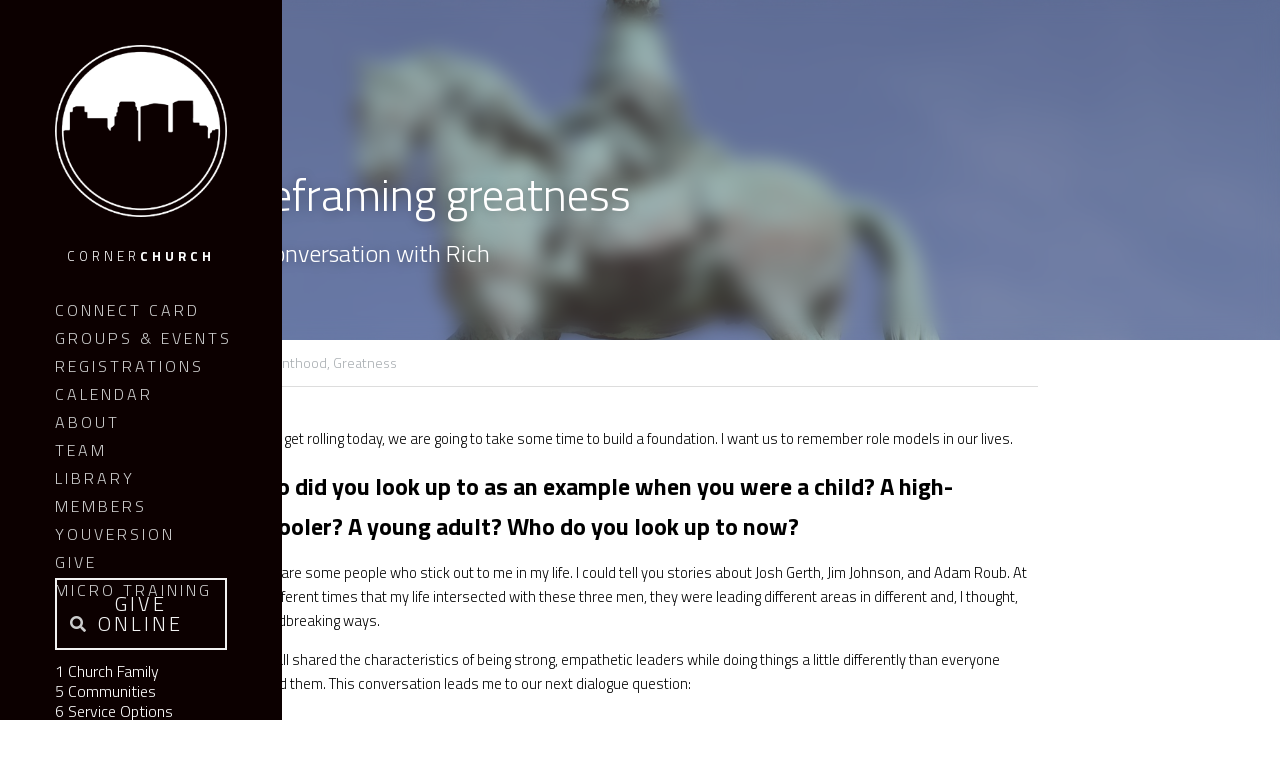

--- FILE ---
content_type: text/html; charset=utf-8
request_url: https://www.corner.church/blog/reframing-greatness
body_size: 61733
content:
<!-- Powered by Strikingly.com 4 (1) Jan 14, 2026 at 19:04-->
<!DOCTYPE html>
<html itemscope itemtype='http://schema.org/WebPage' lang='en' xmlns:og='http://ogp.me/ns#' xmlns='http://www.w3.org/1999/xhtml'>
<head>
<title>Reframing greatness - servanthood Greatness</title>
<link href='https://www.corner.church/blog/reframing-greatness.amp' rel='amphtml'>
<meta content='text/html; charset=UTF-8' http-equiv='Content-Type'>
<meta content='width=device-width,initial-scale=1.0,user-scalable=yes,minimum-scale=1.0,maximum-scale=3.0' id='viewport' name='viewport'>
<meta content='As we get rolling today, we are going to take some time to build a foundation. I want us to remember role models in our lives.  Who did you look up to as an example when you were a' name='description'>
<meta content='article' property='og:type'>
<meta content='Reframing greatness' property='og:title'>
<meta content='https://www.corner.church/blog/reframing-greatness' property='og:url'>
<meta content='https://images.unsplash.com/photo-1650476967925-ef007738c921?ixlib=rb-4.0.3&amp;q=80&amp;fm=jpg&amp;crop=entropy&amp;cs=tinysrgb&amp;h=9000&amp;w=1200&amp;fit=clip&amp;fm=jpg' property='og:image'>
<meta content='Reframing greatness' property='og:site_name'>
<meta content='As we get rolling today, we are going to take some time to build a foundation. I want us to remember role models in our lives.  Who did you look up to as an example when you were a' property='og:description'>
<meta content='Reframing greatness' itemprop='name'>
<meta content='As we get rolling today, we are going to take some time to build a foundation. I want us to remember role models in our lives.  Who did you look up to as an example when you were a' itemprop='description'>
<meta content='https://images.unsplash.com/photo-1650476967925-ef007738c921?ixlib=rb-4.0.3&amp;q=80&amp;fm=jpg&amp;crop=entropy&amp;cs=tinysrgb&amp;h=9000&amp;w=1200&amp;fit=clip&amp;fm=jpg' itemprop='image'>
<meta content='summary_large_image' name='twitter:card'>
<meta content='Reframing greatness' name='twitter:title'>
<meta content='As we get rolling today, we are going to take some time to build a foundation. I want us to remember role models in our lives.  Who did you look up to as an example when you were a' name='twitter:description'>
<meta content='https://images.unsplash.com/photo-1650476967925-ef007738c921?ixlib=rb-4.0.3&amp;q=80&amp;fm=jpg&amp;crop=entropy&amp;cs=tinysrgb&amp;h=9000&amp;w=1200&amp;fit=clip&amp;fm=jpg' name='twitter:image'>
<meta name="csrf-param" content="authenticity_token" />
<meta name="csrf-token" content="lZGATYMdbNWoHYiWgeO4veaomuQdm34TJqecJuHj/vJVp2wqt5kkObLmSJpeaRM1VnG9YoD1SnS/3GdyR/lqow==" />
<script>
window.$S={};$S.conf={"SUPPORTED_CURRENCY":[{"code":"AED","symbol":"\u062f.\u0625","decimal":".","thousand":",","precision":2,"name":"United Arab Emirates Dirham"},{"code":"AFN","symbol":"\u060b","decimal":".","thousand":",","precision":2,"name":"Afghan afghani"},{"code":"ALL","symbol":"Lek","decimal":",","thousand":".","precision":2,"name":"Albanian lek"},{"code":"AMD","symbol":"\u058f","decimal":",","thousand":".","precision":2,"name":"Armenian dram"},{"code":"ANG","symbol":"\u0192","decimal":",","thousand":".","precision":2,"name":"Netherlands Antillean guilder"},{"code":"AOA","symbol":"Kz","decimal":",","thousand":".","precision":2,"name":"Angolan kwanza"},{"code":"ARS","symbol":"$","decimal":",","thousand":".","precision":2,"name":"Argentine peso"},{"code":"AUD","symbol":"A$","decimal":".","thousand":" ","precision":2,"name":"Australian Dollar"},{"code":"AWG","symbol":"\u0192","decimal":".","thousand":",","precision":2,"name":"Aruban florin"},{"code":"AZN","symbol":"\u20bc","decimal":".","thousand":",","precision":2,"name":"Azerbaijani Manat"},{"code":"BAM","symbol":"KM","decimal":",","thousand":".","precision":2,"name":"Bosnia and Herzegovina convertible mark"},{"code":"BBD","symbol":"$","decimal":".","thousand":",","precision":2,"name":"Barbadian dollar"},{"code":"BDT","symbol":"Tk","decimal":".","thousand":",","precision":2,"name":"Bangladeshi Taka"},{"code":"BGN","symbol":"\u043b\u0432","decimal":",","thousand":".","precision":2,"name":"Bulgarian lev"},{"code":"BHD","symbol":"\u062f.\u0628","decimal":".","thousand":",","precision":3,"name":"Bahraini dinar"},{"code":"BIF","symbol":"FBu","decimal":".","thousand":",","precision":0,"name":"Burundian franc"},{"code":"BMD","symbol":"$","decimal":".","thousand":",","precision":2,"name":"Bermudian dollar"},{"code":"BND","symbol":"$","decimal":".","thousand":",","precision":2,"name":"Brunei dollar"},{"code":"BOB","symbol":"$b","decimal":",","thousand":".","precision":2,"name":"Bolivian boliviano"},{"code":"BRL","symbol":"R$","decimal":",","thousand":".","precision":2,"name":"Brazilian Real","format":"%s %v"},{"code":"BSD","symbol":"$","decimal":".","thousand":",","precision":2,"name":"Bahamian dollar"},{"code":"BTN","symbol":"Nu.","decimal":".","thousand":",","precision":2,"name":"Bhutanese ngultrum"},{"code":"BWP","symbol":"P","decimal":".","thousand":",","precision":2,"name":"Botswana pula"},{"code":"BYN","symbol":"Br","decimal":".","thousand":",","precision":2,"name":"Belarusian ruble"},{"code":"BZD","symbol":"BZ$","decimal":".","thousand":",","precision":2,"name":"Belize dollar"},{"code":"CAD","symbol":"$","decimal":".","thousand":",","precision":2,"name":"Canadian Dollar"},{"code":"CDF","symbol":"FC","decimal":".","thousand":",","precision":2,"name":"Congolese franc"},{"code":"CHF","symbol":"CHF","decimal":".","thousand":"'","precision":2,"name":"Swiss Franc","format":"%s %v"},{"code":"CLP","symbol":"$","decimal":"","thousand":".","precision":0,"name":"Chilean Peso"},{"code":"CNY","symbol":"\u00a5","decimal":".","thousand":",","precision":2,"name":"Chinese Yuan"},{"code":"CRC","symbol":"\u20a1","decimal":",","thousand":".","precision":2,"name":"Costa Rican col\u00f3n"},{"code":"CUP","symbol":"$","decimal":".","thousand":",","precision":2,"name":"Cuban peso"},{"code":"CVE","symbol":"$","decimal":".","thousand":",","precision":2,"name":"Cape Verdean escudo"},{"code":"CZK","symbol":"K\u010d","decimal":",","thousand":".","precision":2,"name":"Czech Koruna","format":"%v %s"},{"code":"DJF","symbol":"Fdj","decimal":".","thousand":",","precision":0,"name":"Djiboutian franc"},{"code":"DKK","symbol":"kr","decimal":".","thousand":",","precision":2,"name":"Danish Krone","format":"%v %s"},{"code":"DOP","symbol":"RD$","decimal":".","thousand":",","precision":2,"name":"Dominican peso"},{"code":"DZD","symbol":"\u062f\u062c","decimal":",","thousand":".","precision":2,"name":"Algerian dinar"},{"code":"EGP","symbol":"E\u00a3","decimal":".","thousand":",","precision":2,"name":"Egyptian pound"},{"code":"ERN","symbol":"Nkf","decimal":".","thousand":",","precision":2,"name":"Eritrean nakfa"},{"code":"ETB","symbol":"Br","decimal":".","thousand":",","precision":2,"name":"Ethiopian birr"},{"code":"EUR","symbol":"\u20ac","decimal":",","thousand":".","precision":2,"name":"Euro","format":"%v %s"},{"code":"FJD","symbol":"$","decimal":".","thousand":",","precision":2,"name":"Fijian dollar"},{"code":"FKP","symbol":"\u00a3","decimal":".","thousand":",","precision":2,"name":"Falkland Islands pound"},{"code":"GBP","symbol":"\u00a3","decimal":".","thousand":",","precision":2,"name":"British Pound"},{"code":"GEL","symbol":"\u10da","decimal":",","thousand":".","precision":2,"name":"Georgian lari"},{"code":"GGP","symbol":"\u00a3","decimal":".","thousand":",","precision":2,"name":"Guernsey pound"},{"code":"GHS","symbol":"GH\u20b5","decimal":".","thousand":",","precision":2,"name":"Ghanaian cedi"},{"code":"GIP","symbol":"\u00a3","decimal":".","thousand":",","precision":2,"name":"Gibraltar pound"},{"code":"GMD","symbol":"D","decimal":".","thousand":",","precision":2,"name":"Gambian dalasi"},{"code":"GNF","symbol":"\u20a3","decimal":".","thousand":",","precision":0,"name":"Guinean franc"},{"code":"GTQ","symbol":"Q","decimal":".","thousand":",","precision":2,"name":"Guatemalan quetzal"},{"code":"GYD","symbol":"G$","decimal":".","thousand":",","precision":2,"name":"Guyanese dollar"},{"code":"HKD","symbol":"HK$","decimal":".","thousand":",","precision":2,"name":"Hong Kong Dollar"},{"code":"HNL","symbol":"L","decimal":".","thousand":",","precision":2,"name":"Honduran lempira"},{"code":"HRK","symbol":"kn","decimal":".","thousand":",","precision":2,"name":"Croatian kuna"},{"code":"HTG","symbol":"G","decimal":".","thousand":",","precision":2,"name":"Haitian gourde"},{"code":"HUF","symbol":"Ft","decimal":"","thousand":",","precision":0,"name":"Hungarian Forint","format":"%v %s"},{"code":"ILS","symbol":"\u20aa","decimal":".","thousand":",","precision":2,"name":"Israeli New Shekel"},{"code":"IMP","symbol":"\u00a3","decimal":".","thousand":",","precision":2,"name":"Isle of Man pound"},{"code":"INR","symbol":"\u20b9","decimal":".","thousand":",","precision":2,"name":"Indian Rupee"},{"code":"IQD","symbol":"\u062f.\u0639","decimal":".","thousand":",","precision":3,"name":"Iraqi dinar"},{"code":"IRR","symbol":"\u062a\u0648\u0645\u0627\u0646","decimal":".","thousand":",","precision":2,"name":"Iranian rial"},{"code":"ISK","symbol":"kr","decimal":",","thousand":".","precision":2,"name":"Icelandic kr\u00f3na"},{"code":"JEP","symbol":"\u00a3","decimal":".","thousand":",","precision":2,"name":"Jersey pound"},{"code":"JMD","symbol":"J$","decimal":".","thousand":",","precision":2,"name":"Jamaican Dollar"},{"code":"JOD","symbol":"JD","decimal":".","thousand":",","precision":3,"name":"Jordanian Dinar"},{"code":"JPY","symbol":"\u00a5","decimal":"","thousand":",","precision":0,"name":"Japanese Yen","format":"%s %v"},{"code":"KES","symbol":"KSh","decimal":".","thousand":",","precision":2,"name":"Kenyan shilling"},{"code":"KGS","symbol":"\u043b\u0432","decimal":",","thousand":".","precision":2,"name":"Kyrgyzstani som"},{"code":"KHR","symbol":"\u17db","decimal":".","thousand":",","precision":2,"name":"Cambodian riel"},{"code":"KMF","symbol":"CF","decimal":".","thousand":",","precision":0,"name":"Comorian franc"},{"code":"KPW","symbol":"\u20a9","decimal":".","thousand":",","precision":2,"name":"North Korean won"},{"code":"KRW","symbol":"\uc6d0","decimal":"","thousand":",","precision":0,"name":"South Korean Won","format":"%v %s"},{"code":"KWD","symbol":"\u062f.\u0643","decimal":".","thousand":",","precision":3,"name":"Kuwait dinar"},{"code":"KYD","symbol":"CI$","decimal":".","thousand":",","precision":2,"name":"Cayman Islands dollar"},{"code":"KZT","symbol":"\u20b8","decimal":",","thousand":".","precision":2,"name":"Kazakhstani tenge"},{"code":"LBP","symbol":"LL","decimal":".","thousand":",","precision":2,"name":"Lebanese pound"},{"code":"LKR","symbol":"\u20a8","decimal":".","thousand":",","precision":2,"name":"Sri Lankan rupee"},{"code":"LRD","symbol":"LR$","decimal":".","thousand":",","precision":2,"name":"Liberian dollar"},{"code":"LSL","symbol":"M","decimal":".","thousand":",","precision":2,"name":"Lesotho loti"},{"code":"LYD","symbol":"LD","decimal":".","thousand":",","precision":3,"name":"Libyan dinar"},{"code":"MAD","symbol":"\u062f.\u0645.","decimal":",","thousand":".","precision":2,"name":"Moroccan dirham"},{"code":"MDL","symbol":"L","decimal":",","thousand":".","precision":2,"name":"Moldovan leu"},{"code":"MGA","symbol":"Ar","decimal":".","thousand":",","precision":0,"name":"Malagasy ariary"},{"code":"MKD","symbol":"\u0434\u0435\u043d","decimal":",","thousand":".","precision":2,"name":"Macedonian denar"},{"code":"MMK","symbol":"Ks","decimal":".","thousand":",","precision":2,"name":"Myanmar kyat"},{"code":"MNT","symbol":"\u20ae","decimal":".","thousand":",","precision":2,"name":"Mongolian tugrik"},{"code":"MOP","symbol":"MOP$","decimal":".","thousand":",","precision":2,"name":"Macanese pataca"},{"code":"MRO","symbol":"UM","decimal":".","thousand":",","precision":2,"name":"Mauritanian Ouguiya"},{"code":"MRU","symbol":"UM","decimal":".","thousand":",","precision":2,"name":"Mauritanian ouguiya"},{"code":"MUR","symbol":"\u20a8","decimal":".","thousand":",","precision":2,"name":"Mauritian rupee"},{"code":"MVR","symbol":"Rf","decimal":".","thousand":",","precision":2,"name":"Maldivian rufiyaa"},{"code":"MWK","symbol":"K","decimal":".","thousand":",","precision":2,"name":"Malawian kwacha"},{"code":"MXN","symbol":"$","decimal":".","thousand":",","precision":2,"name":"Mexican Peso"},{"code":"MYR","symbol":"RM","decimal":".","thousand":",","precision":2,"name":"Malaysian Ringgit"},{"code":"MZN","symbol":"MT","decimal":",","thousand":".","precision":2,"name":"Mozambican metical"},{"code":"NAD","symbol":"N$","decimal":".","thousand":",","precision":2,"name":"Namibian dollar"},{"code":"NGN","symbol":"\u20a6","decimal":".","thousand":",","precision":2,"name":"Nigerian naira"},{"code":"NIO","symbol":"C$","decimal":".","thousand":",","precision":2,"name":"Nicaraguan c\u00f3rdoba"},{"code":"NOK","symbol":"kr","decimal":",","thousand":".","precision":2,"name":"Norwegian Krone","format":"%v %s"},{"code":"NPR","symbol":"\u20a8","decimal":".","thousand":",","precision":2,"name":"Nepalese rupee"},{"code":"NZD","symbol":"$","decimal":".","thousand":",","precision":2,"name":"New Zealand Dollar"},{"code":"OMR","symbol":"\u0631.\u0639.","decimal":".","thousand":",","precision":3,"name":"Omani rial"},{"code":"PAB","symbol":"B\/.","decimal":".","thousand":",","precision":2,"name":"Panamanian balboa"},{"code":"PEN","symbol":"S\/.","decimal":".","thousand":",","precision":2,"name":"Peruvian Sol"},{"code":"PGK","symbol":"K","decimal":".","thousand":",","precision":2,"name":"Papua New Guinean kina"},{"code":"PHP","symbol":"\u20b1","decimal":".","thousand":",","precision":2,"name":"Philippine Peso"},{"code":"PKR","symbol":"\u20a8","decimal":".","thousand":",","precision":2,"name":"Pakistani rupee"},{"code":"PLN","symbol":"z\u0142","decimal":",","thousand":" ","precision":2,"name":"Polish Zloty","format":"%v %s"},{"code":"PYG","symbol":"\u20b2","decimal":",","thousand":".","precision":0,"name":"Paraguayan guaran\u00ed"},{"code":"QAR","symbol":"\u0631.\u0642","decimal":".","thousand":",","precision":2,"name":"Qatari riyal"},{"code":"RON","symbol":"lei","decimal":",","thousand":".","precision":2,"name":"Romanian leu"},{"code":"RSD","symbol":"\u0434\u0438\u043d","decimal":",","thousand":".","precision":2,"name":"Serbian dinar"},{"code":"RUB","symbol":"\u20bd","decimal":",","thousand":".","precision":2,"name":"Russian Ruble","format":"%v %s"},{"code":"RWF","symbol":"FRw","decimal":".","thousand":",","precision":0,"name":"Rwandan franc"},{"code":"SAR","symbol":"\u0631.\u0633","decimal":".","thousand":",","precision":2,"name":"Saudi Arabian riyal"},{"code":"SBD","symbol":"SI$","decimal":".","thousand":",","precision":2,"name":"Solomon Islands dollar"},{"code":"SCR","symbol":"SRe","decimal":".","thousand":",","precision":2,"name":"Seychellois rupee"},{"code":"SDG","symbol":"SDG","decimal":".","thousand":",","precision":2,"name":"Sudanese pound"},{"code":"SEK","symbol":"kr","decimal":".","thousand":" ","precision":2,"name":"Swedish Krona","format":"%v %s"},{"code":"SGD","symbol":"S$","decimal":".","thousand":",","precision":2,"name":"Singapore Dollar"},{"code":"SHP","symbol":"\u00a3","decimal":".","thousand":",","precision":2,"name":"Saint Helena pound"},{"code":"SLL","symbol":"Le","decimal":".","thousand":",","precision":2,"name":"Sierra Leonean leone"},{"code":"SOS","symbol":"S","decimal":".","thousand":",","precision":2,"name":"Somali shilling"},{"code":"SRD","symbol":"$","decimal":",","thousand":".","precision":2,"name":"Surinamese dollar"},{"code":"SSP","symbol":"SS\u00a3","decimal":".","thousand":",","precision":2,"name":"South Sudanese pound"},{"code":"STD","symbol":"Db","decimal":".","thousand":",","precision":2,"name":"Sao Tomean Dobra"},{"code":"STN","symbol":"Db","decimal":".","thousand":",","precision":2,"name":"S\u00e3o Tom\u00e9 and Pr\u00edncipe dobra"},{"code":"SYP","symbol":"LS","decimal":".","thousand":",","precision":2,"name":"Syrian pound"},{"code":"SZL","symbol":"E","decimal":".","thousand":",","precision":2,"name":"Swazi lilangeni"},{"code":"THB","symbol":"\u0e3f","decimal":".","thousand":",","precision":2,"name":"Thai Baht"},{"code":"TJS","symbol":"SM","decimal":".","thousand":",","precision":2,"name":"Tajikistani somoni"},{"code":"TMT","symbol":"T","decimal":".","thousand":",","precision":2,"name":"Turkmenistan manat"},{"code":"TND","symbol":"\u062f.\u062a","decimal":".","thousand":",","precision":3,"name":"Tunisian dinar"},{"code":"TOP","symbol":"T$","decimal":".","thousand":",","precision":2,"name":"Tongan pa\u02bbanga"},{"code":"TRY","symbol":"\u20ba","decimal":".","thousand":",","precision":2,"name":"Turkish lira"},{"code":"TTD","symbol":"TT$","decimal":".","thousand":",","precision":2,"name":"Trinidad and Tobago dollar"},{"code":"TWD","symbol":"NT$","decimal":"","thousand":",","precision":0,"name":"New Taiwan Dollar"},{"code":"TZS","symbol":"Tsh","decimal":".","thousand":",","precision":2,"name":"Tanzanian shilling"},{"code":"UAH","symbol":"\u20b4","decimal":".","thousand":",","precision":2,"name":"Ukrainian hryvnia"},{"code":"UGX","symbol":"USh","decimal":".","thousand":",","precision":2,"name":"Ugandan shilling"},{"code":"USD","symbol":"$","decimal":".","thousand":",","precision":2,"name":"United States Dollar"},{"code":"UYU","symbol":"$U","decimal":",","thousand":".","precision":2,"name":"Uruguayan peso"},{"code":"UZS","symbol":"\u043b\u0432","decimal":",","thousand":".","precision":2,"name":"Uzbekistani so\u02bbm"},{"code":"VES","symbol":"Bs.S.","decimal":".","thousand":",","precision":2,"name":"Venezuelan bol\u00edvar soberano"},{"code":"VUV","symbol":"VT","decimal":".","thousand":",","precision":0,"name":"Vanuatu vatu"},{"code":"WST","symbol":"WS$","decimal":".","thousand":",","precision":2,"name":"Samoan t\u0101l\u0101"},{"code":"XAF","symbol":"FCFA","decimal":".","thousand":",","precision":0,"name":"Central African CFA franc"},{"code":"XCD","symbol":"EC$","decimal":".","thousand":",","precision":2,"name":"East Caribbean dollar"},{"code":"XDR","symbol":"SDR","decimal":".","thousand":"","precision":0,"name":"Special drawing rights"},{"code":"XOF","symbol":"CFA","decimal":".","thousand":",","precision":0,"name":"West African CFA franc"},{"code":"XPF","symbol":"\u20a3","decimal":".","thousand":",","precision":0,"name":"CFP franc"},{"code":"YER","symbol":"\u0631.\u064a","decimal":".","thousand":",","precision":2,"name":"Yemeni rial"},{"code":"ZAR","symbol":"R","decimal":".","thousand":",","precision":2,"name":"South African Rand"},{"code":"ZMW","symbol":"K","decimal":",","thousand":".","precision":2,"name":"Zambian kwacha"},{"code":"IDR","symbol":"Rp ","decimal":"","thousand":".","precision":0,"name":"Indonesian Rupiah"},{"code":"VND","symbol":"\u20ab","decimal":"","thousand":".","precision":0,"name":"Vietnamese Dong","format":"%v%s"},{"code":"LAK","symbol":"\u20ad","decimal":".","thousand":",","precision":2,"name":"Lao kip"},{"code":"COP","symbol":"$","decimal":".","thousand":",","precision":0,"name":"Colombian Peso"}],"keenio_collection":"strikingly_pageviews","keenio_pbs_impression_collection":"strikingly_pbs_impression","keenio_pbs_conversion_collection":"strikingly_pbs_conversion","keenio_pageservice_imageshare_collection":"strikingly_pageservice_imageshare","keenio_page_socialshare_collection":"strikingly_page_socialshare","keenio_page_framing_collection":"strikingly_page_framing","keenio_file_download_collection":"strikingly_file_download","is_google_analytics_enabled":true,"gdpr_compliance_feature":false,"is_strikingly_analytics_enabled":true,"baidu_xzh_json":null,"isBlog":true};$S.globalConf={"premium_apps":["HtmlApp","EcwidApp","MailChimpApp","CeleryApp","LocuApp"],"environment":"production","env":"production","host_suffix":"strikingly.com","asset_url":"https:\/\/static-assets.strikinglycdn.com","support_url":"http:\/\/support.strikingly.com","sxl_font_api_url":"https:\/\/static-fonts-css.strikinglycdn.com","locale":"en","enable_live_chat":true,"s_in_china":false,"browser_locale":null,"is_sxl":false,"is_rtl":false,"google":{"recaptcha_v2_client_key":"6LeRypQbAAAAAGgaIHIak2L7UaH4Mm3iS6Tpp7vY","recaptcha_v2_invisible_client_key":"6LdmtBYdAAAAAJmE1hETf4IHoUqXQaFuJxZPO8tW"},"hcaptcha":{"hcaptcha_checkbox_key":"cd7ccab0-57ca-49aa-98ac-db26473a942a","hcaptcha_invisible_key":"65400c5a-c122-4648-971c-9f7e931cd872"},"user_image_cdn":{"qn":"\/\/user-assets.sxlcdn.com","s":"\/\/custom-images.strikinglycdn.com"},"user_image_private_cdn":{"qn":null},"rollout":{"crm_livechat":true,"google_invisible_recaptcha":true,"enabled_hcaptcha":true,"nav_2021":true,"nav_2021_off":false,"nav_2023":true,"new_blog_layout":true,"pbs_i18n":true},"GROWINGIO_API_KEY":null,"BAIDU_API_KEY":null,"SEGMENTIO_API_KEY":"eb3txa37hi","FACEBOOK_APP_ID":"138736959550286","WECHAT_APP_ID":null,"KEEN_IO_PROJECT_ID":"5317e03605cd66236a000002","KEEN_IO_WRITE_KEY":"[base64]","CLOUDINARY_CLOUD_NAME":"hrscywv4p","CLOUDINARY_PRESET":"oxbxiyxl","BUGSNAG_FE_API_KEY":"","BUGSNAG_FE_JS_RELEASE_STAGE":"production","WEB_PUSH_PUB_KEY":"BDKuVD3CPl9FsdF_P7eYJg1i-siryCIDQRcOhTu2zMMFbNrXaugVggo_7vy5OHPYTVaXkLBWv8PUPdduzaKq8xE="};$S.miniProgramAppType=null;$S.blogPostData={"blogPostMeta":{"id":27955853,"state":"published","pinned":false,"notified":false,"createdAt":"2023-03-16T16:32:06.648-07:00","publishedAt":"2023-03-16T16:40:29.172-07:00","publicUrl":"https:\/\/www.corner.church\/blog\/reframing-greatness","customSlug":null,"editCount":66,"publishedEditCount":0,"mode":"show","role":null,"reviewState":null,"needReview":false,"censorshipResult":null,"reviewUpdatedAt":null,"scheduledPublishAt":null,"scheduledPublishAtUtcTime":null,"scheduledTimeZone":null,"postedToWechat":false,"tags":["servanthood","Greatness"],"categories":[{"id":2952,"name":"Greatness"},{"id":6450,"name":"servanthood"}],"socialMediaConfig":{"url":"https:\/\/www.corner.church\/blog\/reframing-greatness","title":"Reframing greatness","image":"https:\/\/images.unsplash.com\/photo-1650476967925-ef007738c921?ixlib=rb-4.0.3\u0026q=80\u0026fm=jpg\u0026crop=entropy\u0026cs=tinysrgb\u0026h=9000\u0026w=1200\u0026fit=clip\u0026fm=jpg","description":"As we get rolling today, we are going to take some time to build a foundation. I want us to remember role models in our lives.  Who did you look up to as an example when you were a child? A high-schooler? A young adult? Who do you look up to now?  There are some people who stick out to me in my...","fbAppId":"138736959550286"},"nextBlogPostTitle":"Belonging","nextBlogPostRelativeUrl":"\/blog\/belonging","nextBlogPostId":28755990,"prevBlogPostTitle":"Christmas UNITED service","prevBlogPostRelativeUrl":"\/blog\/christmas-united-service-64381150-c9d8-4b31-a0f7-7deaa3500d43","prevBlogPostId":26020233},"pageMeta":{"blogSettings":{"previewLayout":1,"has_subscription_code_before":false,"has_subscription_code":false,"show_amp":true,"show_more_posts_with":"popup","used_disqus_comments_before":false,"preview_layout":1,"show_rss":true,"enable_comments":true,"show_subscription_form":true,"preview_number":"8","category_order":false,"hide_new_blog_tips":true,"header_custom_code":"","footer_custom_code":"","show_nav":true,"positive_order":true,"show_subscriptions_tab":true},"isPro":true,"isV4":true,"forcedLocale":"en","userId":91590,"membership":"pro","theme":{"id":54,"css_file":"themes/sleek/main","color_list":"","created_at":"2014-06-16T03:34:39.662-07:00","updated_at":"2018-04-10T19:58:56.122-07:00","display_name":"Sleek","default_slide_list":"269,277,273,278,267,268,276,270,280,279,271","navbar_file":"sleek/navbar","footer_file":"sleek/footer","name":"sleek","thumb_image":"themes/sleek/sleek-select.png","use_background_image":false,"demo_page_id":null,"type_mask":1,"data_page_id":null,"is_new":false,"priority":0,"header_file":"sleek/header","data":"{\"menu\":{\"type\":\"Menu\",\"components\":{\"image1\":{\"type\":\"Image\",\"image_type\":\"large\",\"url\":\"/images/themes/sleek/logo.png\"},\"text1\":{\"type\":\"RichText\",\"value\":\"Title Text\",\"text_type\":\"title\"},\"text2\":{\"type\":\"RichText\",\"value\":\"Title Text\",\"text_type\":\"heading\"},\"text3\":{\"type\":\"RichText\",\"value\":\"Lorem ipsum dolor sit amet, consectetuer adipiscing elit\",\"text_type\":\"body\"},\"button1\":{\"name\":\"button\",\"type\":\"Button\",\"text\":\"BUY NOW\",\"url\":\"http://strikingly.com\",\"target\":\"\"}}}}","name_with_v4_fallback":"sleek"},"permalink":"cornerchurch","subscriptionPlan":"pro_2y","subscriptionPeriod":"2y","isOnTrial":false,"customColors":{"type":"CustomColors","id":"f_736ca469-2496-4f62-9b26-bd5c0a55b1df","defaultValue":null,"active":true,"highlight1":"#ffffff","highlight2":"#0c0000"},"animations":{"type":"Animations","id":"f_1731b754-aeca-454f-9488-8d9bfab259f2","defaultValue":null,"page_scroll":"slide_in","background":"parallax","image_link_hover":"dark_overlay"},"s5Theme":{"type":"Theme","id":"f_4d4e0985-95eb-482c-b992-182e24efaf84","version":"11","nav":{"type":"NavTheme","id":"f_f1a491da-b768-49b6-a441-5422616acb73","name":"topBar","layout":"a","padding":"medium","sidebarWidth":"small","topContentWidth":"full","horizontalContentAlignment":"left","verticalContentAlignment":"top","fontSize":"medium","backgroundColor1":"#dddddd","highlightColor":null,"presetColorName":"transparent","itemColor":"","itemSpacing":"compact","dropShadow":"no","socialMediaListType":"link","isTransparent":true,"isSticky":true,"showSocialMedia":false,"highlight":{"blockBackgroundColor":"#999999","blockTextColor":"#ffffff","blockBackgroundColorSettings":{"id":"39e9fde1-0b2b-4eaf-b06d-e39f3d2d99ec","default":"#999999","preIndex":null,"type":"default"},"blockTextColorSettings":{"id":"3517c3bc-f143-4dd9-b8d4-8de712f80c38","default":"#ffffff","preIndex":null,"type":"default"},"blockShape":"pill","textColor":"#999999","textColorSettings":{"id":"f72f76b5-3156-4965-99d6-05df0a689ba9","default":"#999999","preIndex":null,"type":"default"},"type":"underline","id":"f_69e28f2e-bd5c-4ab6-ab92-c1910746934a"},"border":{"enable":false,"borderColor":"#000","position":"bottom","thickness":"small"},"socialMedia":[],"socialMediaButtonList":[{"type":"Facebook","id":"7f9f4128-edcc-11f0-9656-19e2fb19f5f6","url":"","link_url":"","share_text":"","show_button":false},{"type":"Twitter","id":"7f9f4129-edcc-11f0-9656-19e2fb19f5f6","url":"","link_url":"","share_text":"","show_button":false},{"type":"LinkedIn","id":"7f9f412a-edcc-11f0-9656-19e2fb19f5f6","url":"","link_url":"","share_text":"","show_button":false},{"type":"Pinterest","id":"7f9f412b-edcc-11f0-9656-19e2fb19f5f6","url":"","link_url":"","share_text":"","show_button":false}],"socialMediaContactList":[{"type":"SocialMediaPhone","id":"7f9f412e-edcc-11f0-9656-19e2fb19f5f6","defaultValue":"","className":"fas fa-phone-alt"},{"type":"SocialMediaEmail","id":"7f9f412f-edcc-11f0-9656-19e2fb19f5f6","defaultValue":"","className":"fas fa-envelope"}],"backgroundColorSettings":{"id":"a0df1d8a-5ea1-4c5d-b0d9-34f25c0f9498","default":"#dddddd","preIndex":null,"type":"default"},"highlightColorSettings":{"id":"a306d5d8-89bb-4136-8d8d-6dc2a6331e11","default":"","preIndex":null,"type":"custom"},"itemColorSettings":{"id":"b0f8ea30-6dde-4e99-b7c8-0fecb4b7428d","default":"","preIndex":null,"type":"custom"}},"section":{"type":"SectionTheme","id":"f_c1277638-f6b6-4568-b9c4-3ffca2b205bb","padding":"normal","contentWidth":"full","contentAlignment":"center","baseFontSize":null,"titleFontSize":null,"subtitleFontSize":null,"itemTitleFontSize":null,"itemSubtitleFontSize":null,"textHighlightColor":null,"baseColor":null,"titleColor":null,"subtitleColor":null,"itemTitleColor":null,"itemSubtitleColor":null,"textHighlightSelection":{"type":"TextHighlightSelection","id":"f_4259fc50-f66f-40b1-9095-4915aa8e80eb","title":false,"subtitle":true,"itemTitle":false,"itemSubtitle":true}},"firstSection":{"type":"FirstSectionTheme","id":"f_e51cd29a-91fb-4985-8d78-efad37dd540d","height":"normal","shape":"none"},"button":{"type":"ButtonTheme","id":"f_ff2162e0-4d57-49b4-a4ea-b8e40c609f64","backgroundColor":"#000000","shape":"square","fill":"solid"}},"id":11403356,"headingFont":"gotham-medium","titleFont":"gotham-thin","bodyFont":"gotham-book","usedWebFontsNormalized":"Titillium+Web:300,700,300italic,700italic","showAmp":true,"subscribersCount":0,"templateVariation":"default","showStrikinglyLogo":false,"multiPage":true,"sectionLayout":"one-smallCircle-long-none","siteName":"Corner Church","siteRollouts":{"custom_code":true,"pro_sections":true,"pro_apps":true,"new_settings_dialog_feature":true,"google_analytics":true,"strikingly_analytics":true,"sections_name_sync":true,"custom_form":true,"popup":null,"membership_feature":false},"pageCustomDomain":"www.corner.church","pagePublicUrl":"https:\/\/www.corner.church\/","googleAnalyticsTracker":null,"googleAnalyticsType":null,"facebookPixelId":null,"gaTrackingId":"UA-25124444-6","errorceptionKey":"\"518ac810441fb4b7180002fa\"","keenioProjectId":"5317e03605cd66236a000002","keenioWriteKey":"[base64]","wechatMpAccountId":null,"blogSubscriptionUrl":"\/show_iframe_component\/723987","chatSettings":null,"user":{"membership":"pro","subscriptionPlan":"pro_2y","subscriptionPeriod":"2y","isOnTrial":false,"id":91590,"enableDesktopNotifications":null,"canUseLiveChat":false},"enableSiteSearch":true,"siteMode":"show","membershipFeatureActive":false,"mobileActions":{"phone":null,"sms":null,"location":null,"email":null,"version":"v2","actions":[]},"ecommerceSettings":{"displayTax":true,"registration":"no_registration","postOrderRedirection":{}},"ecommerce":{"sellerWechatAppId":null,"hasSetPaymentAccount":false},"showNav":true,"hideNewBlogTips":true,"connectedSites":[],"enableFixedTextColor":true,"enableFixedTextColorRemaining":true,"enableFixedTextColorHasBgColor":true,"enableFixedGallerySectionRtlStyle":true,"enableFixedNavHorizontalAlign":true,"enableSectionSmartBinding":true,"enableFixedSectionContentStyle20251020":true,"enableNewLumaVersion":true,"enableFixedNavSpecialLogicColor":true},"content":{"type":"Blog.BlogData","id":"f_a7de1667-3892-44e0-bf49-19c346bb364a","showComments":true,"header":{"type":"Blog.Header","id":"f_47d4bf6e-32e6-4cc0-8337-ff8acbfac6f6","title":{"type":"Blog.Text","id":"f_9c6a5118-5cd2-413f-aff1-c772fa1c37e7","defaultValue":false,"value":"\u003cdiv class=\"s-rich-text-wrapper\" style=\"display: block;\"\u003e\u003cp\u003eReframing greatness\u003c\/p\u003e\u003c\/div\u003e","version":1},"subTitle":{"type":"Blog.Text","id":"f_b8cfb111-67c5-4ac0-a315-7480178d416b","defaultValue":false,"value":"\u003cdiv class=\"s-rich-text-wrapper\" style=\"display: block;\"\u003e\u003cp\u003eA conversation with Rich\u003c\/p\u003e\u003c\/div\u003e","version":1},"backgroundImage":{"type":"Blog.BackgroundImage","id":"f_315abc4e-22cc-4c5a-a347-1819c234b7ef","defaultValue":false,"url":"!","textColor":"overlay","sizing":"cover","userClassName":null,"videoHtml":"","storageKey":"https:\/\/images.unsplash.com\/photo-1650476967925-ef007738c921?ixlib=rb-4.0.3\u0026q=80\u0026fm=jpg\u0026crop=entropy\u0026cs=tinysrgb","storage":"un","h":null,"w":null,"s":null,"useImage":true,"focus":null}},"footer":{"type":"Blog.Footer","id":"f_8c5ab1d3-e3de-4c88-a950-80f8c98d42e1","comment":{"type":"Blog.Comment","id":"f_e7b7917a-0d5d-40a8-8759-91911226c7c4","shortName":""},"shareButtons":{"type":"Blog.ShareButtons","id":"f_e6683ce4-b795-4545-bb97-916bda928f4e","defaultValue":false,"list_type":"link","button_list":[{"type":"Facebook","id":"f_37e38de4-f882-4a1f-b67f-bb1da81bac30","url":"","show_button":true},{"type":"LinkedIn","id":"f_3b60856c-bee7-4cea-a722-d19b6417be77","url":"","show_button":true},{"type":"GPlus","id":"f_f7cf12c9-3c77-4ed0-acf8-f8adc95210c4","url":"","show_button":true},{"type":"Twitter","id":"f_4d26f561-2e4e-40b2-aa1d-80a8d820e1aa","url":"","show_button":true},{"type":"Pinterest","id":"f_3d0fa676-658a-4851-ab91-5c12580b1a79","url":"","show_button":false}]}},"sections":[{"type":"Blog.Section","id":"b0d66214-f0ff-4b64-934d-a76fb0b7b13d","defaultValue":null,"component":{"type":"RichText","id":"3c693e60-cf83-4dec-9677-887562026097","defaultValue":false,"value":"\u003cp style=\"font-size: 11pt;\"\u003e\u003cspan style=\"color: #000000;\"\u003eAs we get rolling today, we are going to take some time to build a foundation. I want us to remember role models in our lives. \u003c\/span\u003e\u003c\/p\u003e","backupValue":null,"version":1,"wrapperClass":"s-narrow-margin"}},{"type":"Blog.Section","id":"8e832d9d-5179-4ee7-afbb-59018536643b","defaultValue":null,"component":{"type":"RichText","id":"3ed58b62-d42d-4570-b920-1d349662a353","defaultValue":false,"value":"\u003cp style=\"font-size: 24px;\"\u003e\u003cspan style=\"color: #000000;\"\u003e\u003cstrong\u003eWho did you look up to as an example when you were a child? A high-schooler? A young adult? Who do you look up to now? \u003c\/strong\u003e\u003c\/span\u003e\u003c\/p\u003e","backupValue":null,"version":1,"wrapperClass":"s-narrow-margin"}},{"type":"Blog.Section","id":"84238e03-db4d-47d0-9fc2-8bdb17a3dd07","defaultValue":null,"component":{"type":"RichText","id":"d44fa6fa-ca37-42e6-9a41-b43a57095b67","defaultValue":false,"value":"\u003cp style=\"font-size: 11pt;\"\u003e\u003cspan style=\"color: #000000;\"\u003eThere are some people who stick out to me in my life. I could tell you stories about Josh Gerth, Jim Johnson, and Adam Roub. At the different times that my life intersected with these three men, they were leading different areas in different and, I thought, groundbreaking ways. \u003c\/span\u003e\u003c\/p\u003e","backupValue":null,"version":1,"wrapperClass":"s-narrow-margin"}},{"type":"Blog.Section","id":"5a2d933e-a107-4abb-834a-6b009605352d","defaultValue":null,"component":{"type":"RichText","id":"7ed303ec-736c-402a-9b4b-d32ac0bc4e6a","defaultValue":false,"value":"\u003cp style=\"font-size: 11pt;\"\u003e\u003cspan style=\"color: #000000;\"\u003eThey all shared the characteristics of being strong, empathetic leaders while doing things a little differently than everyone around them. This conversation leads me to our next dialogue question: \u003c\/span\u003e\u003c\/p\u003e","backupValue":null,"version":1,"wrapperClass":"s-narrow-margin"}},{"type":"Blog.Section","id":"2ef1264a-5a6f-4283-9a1f-19a877631d1b","defaultValue":null,"component":{"type":"RichText","id":"baa8e02a-b458-4cd9-87cf-57cac40501ed","defaultValue":false,"value":"\u003cp style=\"font-size: 24px;\"\u003e\u003cspan style=\"color: #000000;\"\u003e\u003cstrong\u003eWhat characteristics do the people who you count as a role-model share?\u003c\/strong\u003e\u003c\/span\u003e\u003cspan style=\"color: #000000;\"\u003e\u0026nbsp;\u003c\/span\u003e\u003c\/p\u003e","backupValue":null,"version":1,"wrapperClass":"s-narrow-margin"}},{"type":"Blog.Section","id":"04649cbb-d53e-480d-bef2-f093cda5c8d0","defaultValue":null,"component":{"type":"RichText","id":"1f46bb2c-63aa-4f3c-96f9-9178d31d457c","defaultValue":false,"value":"\u003cp style=\"font-size: 11pt;\"\u003e\u003cspan style=\"color: #000000;\"\u003eThe most interesting part about the answers people give to this question is that all the people  you mentioned are people that you would probably consider to be great.\u003c\/span\u003e\u003c\/p\u003e","backupValue":null,"version":1,"wrapperClass":"s-narrow-margin"}},{"type":"Blog.Section","id":"0c7615e6-4c7c-4f9e-8bf8-d7b873583527","defaultValue":null,"component":{"type":"RichText","id":"b5f4e42d-6553-459b-80a7-ca459c52394e","defaultValue":false,"value":"\u003cp style=\"font-size: 11pt;\"\u003e\u003cspan style=\"color: #000000;\"\u003eNow, the definition of greatness can be\u2013is\u2013subjective. The names of great people thrown  around in conversation vary widely based on one\u2019s ideology, location in the world, interests, etc. Someone that one person may see as great, another may see as the worst person ever to live. Which leads us to the next question: \u003c\/span\u003e\u003c\/p\u003e","backupValue":null,"version":1,"wrapperClass":"s-narrow-margin"}},{"type":"Blog.Section","id":"cb8aa553-a138-46da-a48a-a4b69fa2a00f","defaultValue":null,"component":{"type":"RichText","id":"b2a7ef57-529d-4040-b9b9-0585757909bb","defaultValue":false,"value":"\u003cp style=\"font-size: 24px;\"\u003e\u003cspan style=\"color: #000000;\"\u003e\u003cstrong\u003eWhat makes someone great? \u003c\/strong\u003e\u003c\/span\u003e\u003c\/p\u003e","backupValue":null,"version":1,"wrapperClass":"s-narrow-margin"}},{"type":"Blog.Section","id":"47ebf970-5b08-4c41-809a-a26f2ee7e2ca","defaultValue":null,"component":{"type":"RichText","id":"79c40ac4-a995-4ca6-89d0-2419c7a2e7a8","defaultValue":false,"value":"\u003cp style=\"font-size: 11pt;\"\u003e\u003cspan style=\"color: #000000;\"\u003eIn the Western view of greatness, people who are great typically have worldwide influence or a ton of money. They have people who look up to them and they have all the stuff. They are household names, and they are the ones giving the orders, not following them. \u003c\/span\u003e\u003c\/p\u003e","backupValue":null,"version":1,"wrapperClass":"s-narrow-margin"}},{"type":"Blog.Section","id":"2894867e-075a-4f98-9837-e729a9025a65","defaultValue":null,"component":{"type":"RichText","id":"4382126d-ad9c-44cd-9a18-e4887afd83c2","defaultValue":false,"value":"\u003cp style=\"font-size: 11pt;\"\u003e\u003cspan style=\"color: #000000;\"\u003eIt is also an ongoing conversation in society about who is the best. What makes someone the  greatest person? \u003c\/span\u003e\u003c\/p\u003e","backupValue":null,"version":1,"wrapperClass":"s-narrow-margin"}},{"type":"Blog.Section","id":"f5214ee9-b405-43a0-b203-c8e9ee53ad64","defaultValue":null,"component":{"type":"RichText","id":"f7e379d5-b08c-457e-b921-5cd8f9e65055","defaultValue":false,"value":"\u003cp style=\"font-size: 11pt;\"\u003e\u003cspan style=\"color: #000000;\"\u003eThe conversation of who is the greatest is nothing new. Even Jesus\u2019 disciples had this  conversation. They were walking to Capernaum together and James and John were hanging  out in the back having an interesting conversation:  \u003c\/span\u003e\u003c\/p\u003e","backupValue":null,"version":1,"wrapperClass":"s-narrow-margin"}},{"type":"Blog.Section","id":"5a5017c2-ca81-4feb-a685-fd09082d011d","defaultValue":null,"component":{"type":"RichText","id":"97555bf6-4a94-4af9-ba9b-751762de9d2d","defaultValue":false,"value":"\u003cp style=\"font-size: 11pt;\"\u003e\u003cspan style=\"color: #000000;\"\u003e\u003cem\u003eThey came to Capernaum; and when He was in the house, He began to question them: \u201cWhat  were you discussing on the way?\u201d But they kept silent for on the way they had discussed with  one another which of them was the greatest. \u003c\/em\u003e\u003c\/span\u003e\u003cspan style=\"color: #000000;\"\u003e(Mark 9:33-34)\u003c\/span\u003e\u003c\/p\u003e","backupValue":null,"version":1,"wrapperClass":"s-narrow-margin"}},{"type":"Blog.Section","id":"8947584b-c1de-4701-b026-ea7f180513f2","defaultValue":null,"component":{"type":"RichText","id":"d67aeb99-6c52-4c42-bb2c-060c781b7e0b","defaultValue":false,"value":"\u003cp style=\"font-size: 11pt;\"\u003e\u003cspan style=\"color: #000000;\"\u003eHow fun would it be to be a fly on the wall when they arrive at a place and Jesus looks at James and John and says \u201cso\u2026. What were you talking about?\u201d \u003c\/span\u003e\u003c\/p\u003e","backupValue":null,"version":1,"wrapperClass":"s-narrow-margin"}},{"type":"Blog.Section","id":"e22814d7-8dde-4bc0-934f-447c748136bd","defaultValue":null,"component":{"type":"RichText","id":"efe1396f-ce09-4bd5-a115-e07f560c2672","defaultValue":false,"value":"\u003cp style=\"font-size: 11pt;\"\u003e\u003cspan style=\"color: #000000;\"\u003eThey were discussing who would be the greatest. Jesus continued: \u003c\/span\u003e\u003c\/p\u003e","backupValue":null,"version":1,"wrapperClass":"s-narrow-margin"}},{"type":"Blog.Section","id":"980a9afb-486d-44d0-86ec-ff59866ce1d3","defaultValue":null,"component":{"type":"RichText","id":"37674a4f-5d6c-4bc4-84fb-e81f99b0df60","defaultValue":false,"value":"\u003cp style=\"font-size: 11pt;\"\u003e\u003cspan style=\"color: #000000;\"\u003e\u003cem\u003eAnd sitting down, He called the twelve and said to them, \u201cIf anyone wants to be first, he shall be  last of all and servant of all.\u201d And He took a child and places him among them, and taking him in  His arms, He said to them, \u201cWhoever receives one child like this in My name receives Me; and  whoever receives Me does not receive Me, but Him who sent Me.\u201d \u003c\/em\u003e\u003c\/span\u003e\u003cspan style=\"color: #000000;\"\u003e(Mark 9:35-37)\u003c\/span\u003e\u003c\/p\u003e","backupValue":null,"version":1,"wrapperClass":"s-narrow-margin"}},{"type":"Blog.Section","id":"454cd341-8390-4ccf-82d4-0b3556916d08","defaultValue":null,"component":{"type":"RichText","id":"706674b2-f8cd-4cf2-ae17-983c7e23b27d","defaultValue":false,"value":"\u003cp style=\"font-size: 11pt;\"\u003e\u003cspan style=\"color: #000000;\"\u003eAt this point Jesus begins teaching about what it looks like to be a servant. Little did they know that this would be a main focal point of Jesus\u2019 teaching.\u003c\/span\u003e\u003c\/p\u003e","backupValue":null,"version":1,"wrapperClass":"s-narrow-margin"}},{"type":"Blog.Section","id":"0705d841-995d-40bf-bcd0-a1d1c675aeb8","defaultValue":null,"component":{"type":"RichText","id":"e8ac54fd-7348-42e7-a803-8a6c7f1b1955","defaultValue":false,"value":"\u003cp style=\"font-size: 11pt;\"\u003e\u003cspan style=\"color: #000000;\"\u003eJesus told them that the greatest person is the one who serves. That statement itself is a world-shaker for many in our society. Bigger, better, faster, stronger.  More money, more fame, more influence, more money\u2026 did I say that one? It was also common in the ancient world: \u003c\/span\u003e\u003c\/p\u003e","backupValue":null,"version":1,"wrapperClass":"s-narrow-margin"}},{"type":"Blog.Section","id":"bdbb0909-79cc-489f-9f07-7a2ed9f691c7","defaultValue":null,"component":{"type":"RichText","id":"c49b5a97-94f4-4d3a-8974-3ef0dc72be75","defaultValue":false,"value":"\u003cp style=\"font-size: 11pt;\"\u003e\u003cspan style=\"color: #000000;\"\u003e\u003cem\u003eHearing this, the other ten began to feel indignant with James and John. Calling them to  Himself, Jesus said to them, \u201cYou know that those who are recognized as rulers of the Gentiles  domineer over them. But it is not this way among you; rather, whoever wants to become  prominent among you shall be your servant; and whoever wants to be first among you shall be  servant of all. For even the Son of Man did not come to be served, but to serve, and to give His life as a ransom for many.\u201d \u003c\/em\u003e\u003c\/span\u003e\u003cspan style=\"color: #000000;\"\u003e(Mark 10:41-45)\u003c\/span\u003e\u003c\/p\u003e","backupValue":null,"version":1,"wrapperClass":"s-narrow-margin"}},{"type":"Blog.Section","id":"46a8e628-a280-4114-a864-7a55e2cacf04","defaultValue":null,"component":{"type":"RichText","id":"40c904c2-03fa-46ff-8d04-a595f5ac15a2","defaultValue":false,"value":"\u003cp style=\"font-size: 11pt;\"\u003e\u003cspan style=\"color: #000000;\"\u003eThis verse has a ton of weight behind it for followers of Jesus. The Gentile leaders domineered over their people, but the disciples were called to serve. \u003c\/span\u003e\u003c\/p\u003e","backupValue":null,"version":1,"wrapperClass":"s-narrow-margin"}},{"type":"Blog.Section","id":"c886a05a-3747-4179-bc7e-09c958968bfc","defaultValue":null,"component":{"type":"RichText","id":"da280be8-593c-4844-acd4-f4578f5fb671","defaultValue":false,"value":"\u003cp style=\"font-size: 11pt;\"\u003e\u003cspan style=\"color: #000000;\"\u003eIn today\u2019s day and age, I think we can look at the hateful words spoken in disagreement, the  unethical business practices that make the news, etc., as the domineering actions of people  outside of the influence of Christ. \u003c\/span\u003e\u003c\/p\u003e","backupValue":null,"version":1,"wrapperClass":"s-narrow-margin"}},{"type":"Blog.Section","id":"e9705a98-9047-418a-8f22-870ae56f7c55","defaultValue":null,"component":{"type":"RichText","id":"6b4f8f1b-881c-43fc-8504-c348f82b9ada","defaultValue":false,"value":"\u003cp style=\"font-size: 24px;\"\u003e\u003cspan style=\"color: #000000;\"\u003e\u003cstrong\u003eWhat are some specific things in our world that you believe could be fixed by a greatness reframe? \u003c\/strong\u003e\u003c\/span\u003e\u003c\/p\u003e","backupValue":null,"version":1,"wrapperClass":"s-narrow-margin"}},{"type":"Blog.Section","id":"31bd630a-10ea-4b8a-b1a9-e168e2e5f70e","defaultValue":null,"component":{"type":"RichText","id":"4b49669e-c743-4a95-8343-27907cc9406c","defaultValue":false,"value":"\u003cp style=\"font-size: 11pt;\"\u003e\u003cspan style=\"color: #000000;\"\u003eToday we built a foundation for this conversation on role models in our own lives, and we are  going to bring that idea back around for the last little bit. \u003c\/span\u003e\u003c\/p\u003e","backupValue":null,"version":1,"wrapperClass":"s-narrow-margin"}},{"type":"Blog.Section","id":"a1328539-6958-4cf0-91d7-95f832dd9ec4","defaultValue":null,"component":{"type":"RichText","id":"1ccf738a-1061-4856-a533-bf4dc58b73a6","defaultValue":false,"value":"\u003cp style=\"font-size: 11pt;\"\u003e\u003cspan style=\"color: #000000;\"\u003eJesus talked with His disciples about greatness and about what makes someone great in the  Kingdom of God. The last note about these passages is that Jesus didn\u2019t just speak service; He gave an example for His disciples and for us to follow \u003c\/span\u003e\u003c\/p\u003e","backupValue":null,"version":1,"wrapperClass":"s-narrow-margin"}},{"type":"Blog.Section","id":"79a81907-8b32-4261-9078-1c7e9b93ffe2","defaultValue":null,"component":{"type":"RichText","id":"a7c4a0e1-ffa0-4d19-b551-1d42e05cad0f","defaultValue":false,"value":"\u003cp style=\"font-size: 11pt;\"\u003e\u003cspan style=\"color: #000000;\"\u003e\u003cem\u003eWhen he had washed their feet and put on his outer garments and resumed his place, he said  to them, \u201cDo you understand what I have done to you? You call me Teacher and Lord, and  you are right, for so I am. If I then, your Lord and Teacher, have washed your feet, you also  ought to wash one another\u2019s feet. For I have given you an example, that you also should do  just as I have done to you.\u201d\u003c\/em\u003e\u003c\/span\u003e\u003cspan style=\"color: #000000;\"\u003e (John 13:12-15 )\u003c\/span\u003e\u003c\/p\u003e","backupValue":null,"version":1,"wrapperClass":"s-narrow-margin"}},{"type":"Blog.Section","id":"3019c565-df90-4afb-8976-0e0d93ea235c","defaultValue":null,"component":{"type":"RichText","id":"a2d9bea0-654c-4baf-aa1b-65eba5cc58e5","defaultValue":false,"value":"\u003cp style=\"font-size: 11pt;\"\u003e\u003cspan style=\"color: #000000;\"\u003eJesus said that to be great, you must serve, and then He lived it out. He served his disciples to show them how to serve and that the greatest among them must serve. \u003c\/span\u003e\u003c\/p\u003e","backupValue":null,"version":1,"wrapperClass":"s-narrow-margin"}},{"type":"Blog.Section","id":"14df555e-abf8-4eab-a82b-80258faa00df","defaultValue":null,"component":{"type":"RichText","id":"a4c92fe9-f7d5-4afc-8182-76080523e182","defaultValue":false,"value":"\u003cp style=\"font-size: 11pt;\"\u003e\u003cspan style=\"color: #000000;\"\u003eService is one thing that goes all throughout the New Testament\u2013caring for the least of these, healing the sick and lame, meeting needs, etc. Jesus also addresses the motive behind the serving?\u003c\/span\u003e\u003c\/p\u003e","backupValue":null,"version":1,"wrapperClass":"s-narrow-margin"}},{"type":"Blog.Section","id":"931df8b1-718f-4fa7-8cf1-7ad8ea0bfdb3","defaultValue":null,"component":{"type":"RichText","id":"62788d1c-9461-42e8-822b-b9863a0c245d","defaultValue":false,"value":"\u003cp style=\"font-size: 11pt;\"\u003e\u003cspan style=\"color: #000000;\"\u003e\u003cem\u003e\u201cI am giving you a new commandment, that you love one another; just as I have loved you, that  you also love one another. By this all people will know that you are My disciples: if you have  love for one another.\u201d \u003c\/em\u003e\u003c\/span\u003e\u003cspan style=\"color: #000000;\"\u003e(John 13:34-35)\u003c\/span\u003e\u003c\/p\u003e","backupValue":null,"version":1,"wrapperClass":"s-narrow-margin"}},{"type":"Blog.Section","id":"66311a86-3e72-4336-99af-ec2057b20103","defaultValue":null,"component":{"type":"RichText","id":"e4aa9f75-530b-4e89-b997-fc9b86b808d9","defaultValue":false,"value":"\u003cp style=\"font-size: 11pt;\"\u003e\u003cspan style=\"color: #000000;\"\u003eServe each other and love. \u003c\/span\u003e\u003c\/p\u003e","backupValue":null,"version":1,"wrapperClass":"s-narrow-margin"}},{"type":"Blog.Section","id":"a3509631-867a-4b42-ab1e-6588d3b79a46","defaultValue":null,"component":{"type":"RichText","id":"bb6bd3f6-2bce-43b0-b8bb-5fa2369c974c","defaultValue":false,"value":"\u003cp style=\"font-size: 11pt;\"\u003e\u003cspan style=\"color: #000000;\"\u003eWhat does it mean to be great? Our default setting as followers of Christ should be to love God, to love those around us, and to serve as we can with kindness, compassion, humility, patience, and thanksgiving. The example that Jesus set is one for us to follow, and it leads us to the final question: \u003c\/span\u003e\u003c\/p\u003e","backupValue":null,"version":1,"wrapperClass":"s-narrow-margin"}},{"type":"Blog.Section","id":"41599c86-1d99-4638-ac2f-60b1545c6b3a","defaultValue":null,"component":{"type":"RichText","id":"3539f791-22cc-4621-ba0d-5d00418c13e3","defaultValue":false,"value":"\u003cp style=\"font-size: 24px;\"\u003e\u003cspan style=\"color: #000000;\"\u003e\u003cstrong\u003eIn your sphere of influence, how can you live out Jesus\u2019 example this week\/month\/year?\u003c\/strong\u003e\u003c\/span\u003e\u003c\/p\u003e","backupValue":null,"version":1,"wrapperClass":"s-narrow-margin"}},{"type":"Blog.Section","id":"1a0c3be4-7296-4c46-b85f-c9ec42497aab","defaultValue":null,"component":{"type":"RichText","id":"e03c29e2-7a7c-4db8-937f-95161c483a49","defaultValue":false,"value":"\u003cp\u003e\u003cspan style=\"display: inline-block\"\u003e\u0026nbsp;\u003c\/span\u003e\u003c\/p\u003e","backupValue":null,"version":1,"wrapperClass":"s-narrow-margin"}}]},"settings":{"hideBlogDate":false},"pageMode":null,"pageData":{"type":"Site","id":"f_f25e7481-9953-4172-982b-ad9a1873029c","defaultValue":null,"horizontal":false,"fixedSocialMedia":false,"new_page":true,"showMobileNav":true,"showCookieNotification":false,"useSectionDefaultFormat":true,"useSectionImprovementsPart1":true,"showTermsAndConditions":false,"showPrivacyPolicy":false,"activateGDPRCompliance":false,"multi_pages":true,"live_chat":false,"isFullScreenOnlyOneSection":true,"showNav":true,"showFooter":true,"showStrikinglyLogo":false,"showNavigationButtons":true,"showShoppingCartIcon":true,"showButtons":true,"navFont":"","titleFont":"gotham-thin","logoFont":"","bodyFont":"gotham-book","buttonFont":"gotham-bold","headingFont":"gotham-medium","theme":"fresh","templateVariation":"default","templatePreset":"blue","termsText":null,"privacyPolicyText":null,"fontPreset":null,"GDPRHtml":null,"pages":[{"type":"Page","id":"f_34a08cc9-f8d6-42ed-b403-b1fd674d5b2f","defaultValue":null,"sections":[{"type":"Slide","id":"f_b45758b2-2c04-4852-bac3-b80569c18cd8","defaultValue":null,"template_id":null,"template_name":"slider","template_version":null,"components":{"slideSettings":{"type":"SlideSettings","id":"f_397bdd0c-ec18-48cd-8c7c-a1e9e63798de","defaultValue":null,"show_nav":true,"show_nav_multi_mode":false,"nameChanged":true,"hidden_section":false,"name":"Banner","sync_key":null,"layout_variation":"[]","display_settings":{},"padding":{},"layout_config":{}},"slider1":{"type":"Slider","id":"f_5e390079-5c37-4671-9db0-c7d010586a5c","defaultValue":false,"list":[{"type":"RepeatableItem","id":"f_9d6737b6-a697-424d-b75d-d22e6aa76cee","components":{"text1":{"type":"RichText","id":"f_9cb72cca-3a4d-41a1-9365-47b75ae475b6","defaultValue":false,"value":"\u003cdiv class=\"s-rich-text-wrapper\" style=\"display: block; \"\u003e\u003cp\u003eCORNER CHURCH TURNS 20!!!\u003c\/p\u003e\u003c\/div\u003e","backupValue":null,"version":1,"lineAlignment":{"firstLineTextAlign":null,"lastLineTextAlign":null},"defaultDataProcessed":true},"text2":{"type":"RichText","id":"f_f467b142-ea8d-494d-bc73-5020fefefd58","defaultValue":false,"value":"\u003cdiv class=\"s-rich-text-wrapper\" style=\"display: block; \"\u003e\u003cp class=\" s-rich-text-wrapper font-size-tag- s-text-font-size-over-default\" style=\"font-size: unset;\"\u003eONE UNITED SERVICE CELEBRATING 20 YEARS OF CORNER CHURCH.\u003c\/p\u003e\u003cp class=\" font-size-tag- s-text-font-size-over-default\" style=\"font-size: unset;\"\u003eSUNDAY, JANUARY 25 AT 10AM AT INBOUND BREWco\u003c\/p\u003e\u003cp class=\" font-size-tag-small s-text-font-size-over-default\" style=\"font-size: 14px;\"\u003e\u003cspan\u003e(701 N 5th St, MPLS)\u003c\/span\u003e\u003c\/p\u003e\u003cp\u003eCOFFEE HOUR STARTING AT 9AM\u003c\/p\u003e\u003cp\u003e**street parking available\u003c\/p\u003e\u003c\/div\u003e","backupValue":null,"version":1,"lineAlignment":{"firstLineTextAlign":null,"lastLineTextAlign":null},"defaultDataProcessed":true},"background1":{"type":"Background","id":"f_f7ab788d-055a-46f2-8220-29d8e6b8ac24","defaultValue":false,"url":"!","textColor":"light","backgroundVariation":"","sizing":"cover","userClassName":null,"linkUrl":null,"linkTarget":null,"videoUrl":"","videoHtml":"","storageKey":"1364444\/359267_853074","storage":"s","format":"png","h":886,"w":1926,"s":2404874,"useImage":true,"noCompression":null,"focus":null,"backgroundColor":null},"media1":{"type":"Media","id":"f_4b2335ae-ba8a-4afc-80d6-0bfc18a326ed","defaultValue":null,"video":{"type":"Video","id":"f_d733f9ca-79df-452c-8d1a-fe3d3774c23d","defaultValue":true,"html":"","url":"https:\/\/vimeo.com\/18150336","thumbnail_url":null,"maxwidth":700,"description":null},"image":{"type":"Image","id":"f_70c3185c-9db0-42f3-9257-77ef9146518e","defaultValue":true,"link_url":"","thumb_url":"\/images\/icons\/transparent.png","url":"\/images\/icons\/transparent.png","caption":"","description":"","storageKey":null,"storage":null,"storagePrefix":null,"format":null,"border_radius":null,"aspect_ratio":null,"h":null,"w":null,"s":null,"new_target":null,"noCompression":null,"cropMode":null,"focus":{}},"current":"image"},"button1":{"type":"Button","id":"f_83a6391b-deaa-450b-8837-88127ae156e5","defaultValue":false,"alignment":"center","text":"DIRECTIONS","page_id":null,"section_id":null,"color":"#1a0000","url":"https:\/\/maps.app.goo.gl\/cSPf4wQiDnH1Yzmm7","new_target":null,"version":"2"}}},{"type":"RepeatableItem","id":"f_c4c1456a-fad6-434b-ac57-e5d00f440548","defaultValue":null,"components":{"text1":{"type":"RichText","id":"f_9cb72cca-3a4d-41a1-9365-47b75ae475b6","defaultValue":false,"value":"\u003cdiv class=\"s-rich-text-wrapper\" style=\"display: block;\"\u003e\u003cp class=\"s-rich-text-wrapper\"\u003e\u003cstrong\u003eCorner Church in Corner Coffee\u003c\/strong\u003e\u003c\/p\u003e\u003c\/div\u003e","backupValue":null,"version":1,"lineAlignment":{"firstLineTextAlign":null,"lastLineTextAlign":null}},"text2":{"type":"RichText","id":"f_f467b142-ea8d-494d-bc73-5020fefefd58","defaultValue":false,"alignment":null,"value":"\u003cdiv class=\"s-rich-text-wrapper\" style=\"display: block; \"\u003e\u003cp class=\" s-rich-text-wrapper\"\u003e\u003cstrong\u003eSunday Service Options:\u003c\/strong\u003e\u003c\/p\u003e\u003cp\u003e8:15a or *10a \u2022 Corner Coffee North Loop\u003c\/p\u003e\u003cp\u003e10a \u2022 Corner Coffee Uptown\u003c\/p\u003e\u003cp\u003e*10a \u2022 Corner Coffee Camden\u003c\/p\u003e\u003cp\u003e*10a \u2022 Corner Coffee Northeast\u003c\/p\u003e\u003cp\u003e10a \u2022 Corner Coffee Downtown\u003c\/p\u003e\u003cp\u003e10a \u2022 \u003ca href=\"https:\/\/www.facebook.com\/CornerChurch\/\" data-type=\"\" target=\"_blank\"\u003eLive online stream\u003c\/a\u003e\u003c\/p\u003e\u003cp\u003e \u003c\/p\u003e\u003cp\u003e\u003cem\u003e*Nursery\/Kids Programming\u003c\/em\u003e\u003c\/p\u003e\u003c\/div\u003e","backupValue":null,"version":1,"lineAlignment":{"firstLineTextAlign":null,"lastLineTextAlign":null},"defaultDataProcessed":true},"background1":{"type":"Background","id":"f_f7ab788d-055a-46f2-8220-29d8e6b8ac24","defaultValue":false,"url":"!","textColor":"light","backgroundVariation":"","sizing":"cover","userClassName":null,"linkUrl":null,"linkTarget":null,"videoUrl":"","videoHtml":"","storageKey":"1364444\/719458_135765","storage":"s","format":"png","h":948,"w":1676,"s":1911724,"useImage":true,"noCompression":null,"focus":null,"backgroundColor":null},"media1":{"type":"Media","id":"f_4b2335ae-ba8a-4afc-80d6-0bfc18a326ed","defaultValue":null,"video":{"type":"Video","id":"f_d733f9ca-79df-452c-8d1a-fe3d3774c23d","defaultValue":true,"html":"","url":"https:\/\/vimeo.com\/18150336","thumbnail_url":null,"maxwidth":700,"description":null},"image":{"type":"Image","id":"f_70c3185c-9db0-42f3-9257-77ef9146518e","defaultValue":true,"link_url":"","thumb_url":"\/images\/icons\/transparent.png","url":"\/images\/icons\/transparent.png","caption":"","description":"","storageKey":null,"storage":null,"storagePrefix":null,"format":null,"border_radius":null,"aspect_ratio":null,"h":null,"w":null,"s":null,"new_target":true,"noCompression":null,"cropMode":null,"focus":null},"current":"image"},"button1":{"type":"Button","id":"f_83a6391b-deaa-450b-8837-88127ae156e5","defaultValue":false,"alignment":"center","text":"Join the  Livestream","page_id":null,"section_id":null,"style":"ghost","url":"https:\/\/www.facebook.com\/CornerChurch\/videos\/","new_target":null,"version":"2"}}},{"type":"RepeatableItem","id":"f_02e318e6-fdb4-4430-a4e6-28a7bc76dbf8","components":{"background1":{"type":"Background","id":"f_f7ab788d-055a-46f2-8220-29d8e6b8ac24","defaultValue":false,"url":"!","textColor":"light","backgroundVariation":"","sizing":"cover","userClassName":null,"linkUrl":null,"linkTarget":null,"videoUrl":"","videoHtml":"","storageKey":"1364444\/79447_672920","storage":"s","format":"png","h":956,"w":1666,"s":2018555,"useImage":true,"noCompression":null,"focus":null,"backgroundColor":null},"button1":{"type":"Button","id":"f_83a6391b-deaa-450b-8837-88127ae156e5","defaultValue":false,"alignment":"center","text":"","link_type":null,"page_id":null,"section_id":null,"size":"medium","style":"","color":"","font":"Montserrat","url":"","new_target":null,"version":"2"},"media1":{"type":"Media","id":"f_4b2335ae-ba8a-4afc-80d6-0bfc18a326ed","defaultValue":null,"video":{"type":"Video","id":"f_d733f9ca-79df-452c-8d1a-fe3d3774c23d","defaultValue":true,"html":"","url":"https:\/\/vimeo.com\/18150336","thumbnail_url":null,"maxwidth":700,"description":null},"image":{"type":"Image","id":"f_70c3185c-9db0-42f3-9257-77ef9146518e","defaultValue":true,"link_url":"","thumb_url":"\/images\/icons\/transparent.png","url":"\/images\/icons\/transparent.png","caption":"","description":"","storageKey":null,"storage":null,"storagePrefix":null,"format":null,"border_radius":null,"aspect_ratio":null,"h":null,"w":null,"s":null,"new_target":null,"noCompression":null,"cropMode":null,"focus":null},"current":"image"},"text1":{"type":"RichText","id":"f_9cb72cca-3a4d-41a1-9365-47b75ae475b6","defaultValue":false,"value":"\u003cdiv class=\"s-rich-text-wrapper\" style=\"display: block;\"\u003e\u003cp\u003e\u003cstrong\u003eWe Talk In Church \u2022 Join The Conversation\u003c\/strong\u003e\u003c\/p\u003e\u003c\/div\u003e","backupValue":null,"version":1,"lineAlignment":{"firstLineTextAlign":null,"lastLineTextAlign":null}},"text2":{"type":"RichText","id":"f_f467b142-ea8d-494d-bc73-5020fefefd58","defaultValue":false,"value":"\u003cdiv class=\"s-rich-text-wrapper\" style=\"display: block;\"\u003e\u003cp\u003eExpect: relational, conversational, casual\u003c\/p\u003e\u003c\/div\u003e","backupValue":null,"version":1,"lineAlignment":{"firstLineTextAlign":null,"lastLineTextAlign":null}}}},{"type":"RepeatableItem","id":"f_7e1721c4-cc6e-4a3d-a671-95be0f776cd6","components":{"background1":{"type":"Background","id":"f_f7ab788d-055a-46f2-8220-29d8e6b8ac24","defaultValue":false,"url":"!","textColor":"light","backgroundVariation":"","sizing":"cover","userClassName":null,"linkUrl":null,"linkTarget":null,"videoUrl":"","videoHtml":"","storageKey":"1364444\/139307_620293","storage":"s","format":"jpeg","h":1804,"w":2733,"s":411933,"useImage":true,"noCompression":null,"focus":null,"backgroundColor":null},"button1":{"type":"Button","id":"f_83a6391b-deaa-450b-8837-88127ae156e5","defaultValue":false,"alignment":"center","text":"","link_type":null,"page_id":null,"section_id":null,"size":"medium","style":"","color":"","font":"Montserrat","url":"","new_target":null,"version":"2"},"media1":{"type":"Media","id":"f_4b2335ae-ba8a-4afc-80d6-0bfc18a326ed","defaultValue":null,"video":{"type":"Video","id":"f_d733f9ca-79df-452c-8d1a-fe3d3774c23d","defaultValue":true,"html":"","url":"https:\/\/vimeo.com\/18150336","thumbnail_url":null,"maxwidth":700,"description":null},"image":{"type":"Image","id":"f_70c3185c-9db0-42f3-9257-77ef9146518e","defaultValue":true,"link_url":"","thumb_url":"\/images\/icons\/transparent.png","url":"\/images\/icons\/transparent.png","caption":"","description":"","storageKey":null,"storage":null,"storagePrefix":null,"format":null,"h":null,"w":null,"s":null,"new_target":null,"noCompression":null,"cropMode":null,"focus":{}},"current":"image"},"text1":{"type":"RichText","id":"f_9cb72cca-3a4d-41a1-9365-47b75ae475b6","defaultValue":false,"value":"\u003cdiv class=\"s-rich-text-wrapper\" style=\"display: block;\"\u003e\u003cp class=\"s-rich-text-wrapper\"\u003e\u003cstrong\u003eLocal Church \u003c\/strong\u003e\u003c\/p\u003e\u003c\/div\u003e","backupValue":null,"version":1,"lineAlignment":{"firstLineTextAlign":null,"lastLineTextAlign":null}},"text2":{"type":"RichText","id":"f_f467b142-ea8d-494d-bc73-5020fefefd58","defaultValue":false,"value":"\u003cdiv class=\"s-rich-text-wrapper\" style=\"display: block;\"\u003e\u003cp class=\"s-rich-text-wrapper s-rich-text-wrapper\"\u003eOur calling is to see church within walking distance of people in our city\u003c\/p\u003e\u003c\/div\u003e","backupValue":null,"version":1,"lineAlignment":{"firstLineTextAlign":null,"lastLineTextAlign":null}}}}],"components":{"text1":{"type":"RichText","id":"f_9cb72cca-3a4d-41a1-9365-47b75ae475b6","defaultValue":true,"value":"Title Text","backupValue":null,"version":null},"text2":{"type":"RichText","id":"f_f467b142-ea8d-494d-bc73-5020fefefd58","defaultValue":true,"value":"Lorem ipsum dolor sit amet, consectetuer adipiscing elit","backupValue":null,"version":null},"background1":{"type":"Background","id":"f_f7ab788d-055a-46f2-8220-29d8e6b8ac24","defaultValue":true,"url":"https:\/\/images.unsplash.com\/photo-1415025148099-17fe74102b28","textColor":"light","backgroundVariation":"","sizing":"cover","userClassName":null,"linkUrl":null,"linkTarget":null,"videoUrl":"","videoHtml":"","storageKey":null,"storage":null,"format":null,"h":null,"w":null,"s":null,"useImage":null,"noCompression":null,"focus":{},"backgroundColor":{}},"media1":{"type":"Media","id":"f_4b2335ae-ba8a-4afc-80d6-0bfc18a326ed","defaultValue":null,"video":{"type":"Video","id":"f_d733f9ca-79df-452c-8d1a-fe3d3774c23d","defaultValue":true,"html":"","url":"https:\/\/vimeo.com\/18150336","thumbnail_url":null,"maxwidth":700,"description":null},"image":{"type":"Image","id":"f_70c3185c-9db0-42f3-9257-77ef9146518e","defaultValue":true,"link_url":"","thumb_url":"","url":"\/images\/themes\/onyx_new\/stri.png","caption":"","description":"","storageKey":null,"storage":null,"storagePrefix":null,"format":null,"h":null,"w":null,"s":null,"new_target":null,"noCompression":null,"cropMode":null,"focus":{}},"current":"image"},"button1":{"type":"Button","id":"f_83a6391b-deaa-450b-8837-88127ae156e5","defaultValue":true,"text":"Buy Now","link_type":null,"page_id":null,"section_id":null,"url":"http:\/\/strikingly.com","new_target":null}},"infinite_slider":false,"auto_slide":false,"transition":"horizontal","auto_play":12000}}},{"type":"Slide","id":"f_10bf1170-a102-4a27-95bc-eb4c1d029390","defaultValue":true,"template_id":null,"template_name":"info","template_version":null,"components":{"slideSettings":{"type":"SlideSettings","id":"f_4f62b078-c9a2-44f6-a603-3d2b1c0b059c","defaultValue":true,"show_nav":true,"show_nav_multi_mode":false,"nameChanged":null,"hidden_section":true,"hidden_mobile_section":true,"name":"SUNDAY GATHERINGS:","sync_key":null,"layout_variation":"box-three-text","display_settings":{},"padding":{"top":"half","bottom":"normal"},"layout_config":{}}}},{"type":"Slide","id":"f_15fba71a-7ba4-4cc6-878b-7eae6eb3fbe5","defaultValue":true,"template_name":"cta","template_version":"s6","components":{"slideSettings":{"type":"SlideSettings","id":"f_0858f39a-208f-44fc-8339-e0ab4003383b","defaultValue":true,"show_nav":true,"hidden_section":false,"hidden_mobile_section":false,"name":"Button","sync_key":null,"layout_variation":"center-bottom-normal","padding":{"top":"normal","bottom":"normal"},"layout_config":{"width":"normal","height":"auto"}}}},{"type":"Slide","id":"f_c5474da7-6010-4fa5-867f-ea4a64200889","defaultValue":null,"template_name":"featureListE","components":{"slideSettings":{"type":"SlideSettings","id":"f_9c5a2f3e-52c2-4b48-9732-e22e03acb7aa","defaultValue":null,"show_nav":true,"hidden_section":false,"hidden_mobile_section":false,"name":"Feature Listing","sync_key":null,"layout_variation":"normal","padding":{"top":"half","bottom":"half"},"layout_config":{"noTemplateDiff":true,"card_radius":"medium","border_thickness":"small","card_padding":"small","spacing":"S","subtitleReplaceToText":true,"mediaSize":"s","horizontal_alignment":"center","layout":"E","border":false,"mediaPosition":"left","showButton":true,"border_color":"#000000","card":true,"structure":"list","card_color":"#121212","vertical_alignment":"middle","grid_media_position":"top","columns":"three","content_align":"center"}}}},{"type":"Slide","id":"f_4e56f878-13ca-49ef-b599-3c8d60a025bf","defaultValue":true,"template_id":null,"template_name":"html","components":{"slideSettings":{"type":"SlideSettings","id":"f_d1ac8e27-b767-4245-bf78-1c893fbe31b6","defaultValue":true,"show_nav":true,"hidden_section":true,"hidden_mobile_section":true,"name":"Calendar","sync_key":null}}},{"type":"Slide","id":"f_d2e5b318-66de-4679-bf1a-918b3fdab83f","defaultValue":true,"template_id":null,"template_name":"html","template_version":null,"components":{"slideSettings":{"type":"SlideSettings","id":"f_2d627a38-88bb-4f90-b04f-8cfe724e57f1","defaultValue":true,"show_nav":true,"show_nav_multi_mode":null,"nameChanged":null,"hidden_section":true,"name":"Upcoming","sync_key":null,"layout_variation":null,"display_settings":{},"padding":{},"layout_config":{}}}},{"type":"Slide","id":"f_e0cd011f-2af7-4d94-ad0d-bc6295af78cd","defaultValue":true,"template_name":"html","components":{"slideSettings":{"type":"SlideSettings","id":"f_31db35f5-62c1-45ee-8e7e-34858049170e","defaultValue":true,"show_nav":true,"hidden_section":false,"hidden_mobile_section":false,"name":"App Store","sync_key":null}}},{"type":"Slide","id":"f_8f5070d3-a6df-40e8-88ea-d75ba10b63ef","defaultValue":true,"template_name":"cta","template_version":"s6","components":{"slideSettings":{"type":"SlideSettings","id":"f_3d753f37-3af1-46a3-a7b4-58ad51d9ef49","defaultValue":true,"show_nav":true,"hidden_section":false,"hidden_mobile_section":false,"name":"Button","sync_key":null,"layout_variation":"center-bottom-normal","padding":{"top":"normal","bottom":"normal"},"layout_config":{"width":"normal","height":"auto"}}}},{"type":"Slide","id":"f_60b390e0-21f1-446f-b1ce-6a43731606b1","defaultValue":true,"template_id":null,"template_name":"html","components":{"slideSettings":{"type":"SlideSettings","id":"f_ea526c08-25df-42f4-92e1-eeafe953db7a","defaultValue":true,"show_nav":true,"hidden_section":false,"name":"The CORNERCHURCH","sync_key":null}}},{"type":"Slide","id":"f_cf46bc43-744d-4e72-be5c-097405349834","defaultValue":null,"template_id":null,"template_name":"block","template_version":null,"components":{"slideSettings":{"type":"SlideSettings","id":"f_02db5936-75c8-478f-8216-284d00ce329b","defaultValue":null,"show_nav":true,"show_nav_multi_mode":null,"nameChanged":null,"hidden_section":false,"hidden_mobile_section":false,"name":"Corner Conversations","sync_key":null,"layout_variation":null,"display_settings":{},"padding":{"top":"half","bottom":"normal"},"layout_config":{}}}}],"title":"CORNER CHURCH","description":null,"uid":"7edf992b-b5ed-4356-9c29-db2ac43175ac","path":"\/corner-church","pageTitle":null,"pagePassword":null,"memberOnly":null,"paidMemberOnly":null,"buySpecificProductList":{},"specificTierList":{},"pwdPrompt":null,"autoPath":true,"authorized":true},{"type":"Page","id":"f_4f7add6c-64c8-4a39-8396-27eafd47db32","defaultValue":null,"sections":[{"type":"Slide","id":"f_45980c8e-fb75-4cae-bc7f-876bfd985bd0","defaultValue":true,"template_id":null,"template_name":"text","template_version":null,"components":{"slideSettings":{"type":"SlideSettings","id":"f_d444041d-f989-40d4-b40d-a6a21f9253fb","defaultValue":null,"show_nav":true,"show_nav_multi_mode":null,"nameChanged":null,"hidden_section":null,"name":"Corner Church Church","sync_key":null,"layout_variation":"text-one-text","display_settings":{},"padding":{},"layout_config":{}},"background1":{"type":"Background","id":"f_c2999dfe-70a8-473f-a159-833a6f8e3720","defaultValue":true,"url":"","textColor":"light","backgroundVariation":"","sizing":null,"userClassName":"s-bg-gray","linkUrl":null,"linkTarget":null,"videoUrl":"","videoHtml":"","storageKey":null,"storage":null,"format":null,"h":null,"w":null,"s":null,"useImage":null,"noCompression":null,"focus":{},"backgroundColor":{}},"text1":{"type":"RichText","id":"f_bddba964-e6dd-41c6-ad38-79213bac92b4","defaultValue":false,"value":"\u003cp\u003eCorner Church Church Planting Residency\u003c\/p\u003e","backupValue":null,"version":1},"text2":{"type":"RichText","id":"f_9ab4d7c2-da46-490f-93a3-c985294620c2","defaultValue":false,"value":"\u003cp\u003eOur vision is to launch a Corner Church and a community-valued business within walking distance of everyone in the urban dense areas of our city.\u003c\/p\u003e","backupValue":null,"version":1},"repeatable1":{"type":"Repeatable","id":"f_47bbc9b8-bf88-4c46-8dd5-f259eeb7d841","defaultValue":false,"list":[{"type":"RepeatableItem","id":"f_9f977030-640b-426e-a241-f9e3c5179dfc","defaultValue":true,"components":{"text1":{"type":"RichText","id":"f_1cbd5546-3f31-467b-8854-dd3ac614a738","defaultValue":false,"value":"\u003cp\u003eWhy residency?\u003c\/p\u003e","backupValue":null,"version":1},"text2":{"type":"RichText","id":"f_035f387a-ef03-4100-be1b-a53ba40cb9c3","defaultValue":false,"value":"\u003cp\u003eIn the first ten years of Corner Church we launched two locations. In the next ten years of Corner Church, our mission is to launch ten more. Our vision is to launch a Corner Church and a community-valued business within walking distance of everyone in the urban dense areas of our city.\u003c\/p\u003e\u003cp\u003e\u00a0\u003c\/p\u003e\u003cp\u003eWhile this goal is lofty and will require God\u2019s miraculous, we also must be strategic. While we may have other on-ramps to launching a Corner Church community location, the primary avenue to launching will be through a Church Planter in Residency program. The common barriers to launching a Corner Church location, or for that matter any church plant, are lack of finances, lack of team, lack of direction, and lack of meeting space. The Corner Church Planter in Residency program will give a runway where the barriers can be overcome.\u003c\/p\u003e\u003cp\u003e\u003cbr\u003eThe Corner Church Planter in Residency is a 30-month runway for a planter to fundraise, acclimate to the Corner Church ethos, know the landing community, build a team, become a valued part of the community, launch, and then have economical stability through the first year after launch.\u003c\/p\u003e\u003cp\u003e\u00a0\u003c\/p\u003e","backupValue":null,"version":1},"button1":{"type":"Button","id":"f_dae6c9e4-c324-46f3-927d-1147c2a6c7c6","defaultValue":true,"text":"","link_type":null,"page_id":null,"section_id":null,"url":"","new_target":null}}}],"components":{"text1":{"type":"RichText","id":"f_61dba30d-5469-4e61-a051-df4f0def9d0e","defaultValue":true,"value":"Title Text","backupValue":null,"version":null},"text2":{"type":"RichText","id":"f_df02bbd7-63f4-4f12-be47-d64c617aad92","defaultValue":true,"value":"Use a text section to describe your values, or show more info, or summarize a topic, or tell a story. Lorem ipsum dolor sit amet, consectetuer adipiscing elit, sed diam nonummy nibh euismod tincidunt ut laoreet dolore.","backupValue":null,"version":null},"button1":{"type":"Button","id":"f_fc0b6abb-a006-4937-88cc-ae822b563d96","defaultValue":true,"text":"","link_type":null,"page_id":null,"section_id":null,"url":"","new_target":null}}}}},{"type":"Slide","id":"f_10866e07-3b2e-44a9-aac7-65f945158174","defaultValue":true,"template_id":null,"template_name":"media","template_version":null,"components":{"slideSettings":{"type":"SlideSettings","id":"f_500fd13e-d9dc-45d2-82be-103960a8d6a1","defaultValue":true,"show_nav":true,"show_nav_multi_mode":null,"nameChanged":null,"hidden_section":null,"name":"Big Media","sync_key":null,"layout_variation":"media-center-text","display_settings":{},"padding":{},"layout_config":{}}}},{"type":"Slide","id":"f_0b990589-3f6d-47a7-ae82-fbc04cdd7991","defaultValue":true,"template_id":null,"template_name":"process","template_version":"beta-s6","components":{"slideSettings":{"type":"SlideSettings","id":"f_adf7a4db-3dac-45bd-8156-e6e730867095","defaultValue":true,"show_nav":true,"show_nav_multi_mode":null,"nameChanged":null,"hidden_section":false,"name":"The Path to Planting","sync_key":null,"layout_variation":"vertical","display_settings":{},"padding":{},"layout_config":{}}}},{"type":"Slide","id":"f_c33963e3-c267-4b5b-bc77-eaeb7f5a73fb","defaultValue":true,"template_id":null,"template_name":"contact_form","template_version":null,"components":{"slideSettings":{"type":"SlideSettings","id":"f_e8f4a2e0-76d5-461f-8ad5-fe966dd90a1d","defaultValue":true,"show_nav":true,"show_nav_multi_mode":null,"nameChanged":null,"hidden_section":null,"name":"Contact Us","sync_key":null,"layout_variation":null,"display_settings":{"hide_form":false,"show_map":false,"show_info":false},"padding":{},"layout_config":{}}}}],"title":"RESIDENCY","description":null,"uid":"cd231bf3-e63c-4cea-bff6-77722ef8a81b","path":"\/residency","pageTitle":null,"pagePassword":null,"memberOnly":null,"paidMemberOnly":null,"buySpecificProductList":{},"specificTierList":{},"pwdPrompt":null,"autoPath":true,"authorized":true},{"type":"Page","id":"f_34539ce9-4838-480a-bc2a-c1c5b8ba1bfc","defaultValue":null,"sections":[{"type":"Slide","id":"f_c77e2c43-c833-487a-a828-86a6813087e9","defaultValue":null,"template_id":null,"template_name":"title","template_version":null,"components":{"slideSettings":{"type":"SlideSettings","id":"f_f5e7ddbc-f181-4357-a0e9-c0c12624efcc","defaultValue":null,"show_nav":true,"show_nav_multi_mode":null,"nameChanged":null,"hidden_section":false,"name":"OUR ETHOS","sync_key":null,"layout_variation":"center-bottom-full","display_settings":{},"padding":{"top":"none","bottom":"none"},"layout_config":{}},"text1":{"type":"RichText","id":"f_89f5b702-5936-4df1-b1fd-45ec7ea08d1a","defaultValue":false,"value":"\u003cdiv class=\"s-rich-text-wrapper\" style=\"display: block;\"\u003e\u003cp\u003eOUR ETHOS\u003c\/p\u003e\u003c\/div\u003e","backupValue":null,"version":1},"text2":{"type":"RichText","id":"f_39a66b58-eaf2-42be-8df0-0478d7fe181f","defaultValue":false,"value":"\u003cdiv class=\"s-rich-text-wrapper\" style=\"display: block;\"\u003e\u003cp\u003eEthos: the characteristic spirit of a culture, era, or community as manifested in its beliefs and aspirations.\u003c\/p\u003e\u003c\/div\u003e","backupValue":null,"version":1},"text3":{"type":"RichText","id":"f_6b6d1f2c-acc9-4daa-8319-43b0454f5f9a","defaultValue":null,"value":"Lorem ipsum dolor sit amet, consectetuer adipiscing elit, sed diam nonummy nibh euismod tincidunt ut laoreet.","backupValue":null,"version":null},"media1":{"type":"Media","id":"f_a56698da-08a2-46cc-b0a4-a3bbb839ae52","defaultValue":null,"video":{"type":"Video","id":"f_94777553-3de1-433a-88da-63b4acfc9f2f","defaultValue":null,"html":"","url":"https:\/\/vimeo.com\/18150336","thumbnail_url":null,"maxwidth":700,"description":null},"image":{"type":"Image","id":"f_e7d87d47-f149-4d4f-b6af-c50efd6ce749","defaultValue":true,"link_url":null,"thumb_url":"","url":"","caption":"","description":"","storageKey":null,"storage":null,"storagePrefix":null,"format":null,"h":null,"w":null,"s":null,"new_target":true,"noCompression":null,"cropMode":null,"focus":{}},"current":"image"},"button1":{"type":"Button","id":"f_933e1716-f2ff-485a-bc3f-fcbff30681a4","defaultValue":false,"text":"","link_type":null,"page_id":null,"section_id":null,"url":"","new_target":false},"background1":{"type":"Background","id":"f_fad8e3f6-efd1-49cf-b15a-e145a8315735","defaultValue":false,"url":"!","textColor":"overlay","backgroundVariation":"","sizing":"cover","userClassName":"s-bg-white","linkUrl":null,"linkTarget":null,"videoUrl":"","videoHtml":"","storageKey":"https:\/\/images.unsplash.com\/photo-1589657648893-17592938fd99?ixlib=rb-4.0.3\u0026q=80\u0026fm=jpg\u0026crop=entropy\u0026cs=tinysrgb","storage":"un","h":null,"w":null,"s":null,"useImage":true,"noCompression":null,"focus":null,"backgroundColor":null}}},{"type":"Slide","id":"f_0c41ca9a-04af-4710-8ccf-d665fcc4bd03","defaultValue":true,"template_id":null,"template_name":"faq","components":{"slideSettings":{"type":"SlideSettings","id":"f_8fa1eab5-ee1d-47d8-807b-8a8b5985be8e","defaultValue":null,"show_nav":true,"hidden_section":false,"name":"FAQs","sync_key":null,"layout_variation":"normal","padding":{"top":"none","bottom":"normal"},"layout_config":{"layout":"A","columns":"one","color":"primary"}}}}],"title":"ABOUT","description":null,"uid":"22dabe24-d7fb-495c-9d4d-294aaa40fd81","path":"\/about","pageTitle":null,"pagePassword":null,"memberOnly":null,"paidMemberOnly":null,"buySpecificProductList":{},"specificTierList":{},"pwdPrompt":null,"autoPath":true,"authorized":true},{"type":"Page","id":"f_1a85f9af-7f54-4777-9356-164f3f625432","defaultValue":null,"sections":[{"type":"Slide","id":"f_8619f83f-3be9-4ffd-9d4c-2c02a4fc42d3","defaultValue":null,"template_id":null,"template_name":"columns","template_version":null,"components":{"slideSettings":{"type":"SlideSettings","id":"f_201c25bf-55c4-48f8-a850-7d1a4b58d4ce","defaultValue":null,"show_nav":true,"show_nav_multi_mode":null,"nameChanged":null,"hidden_section":false,"name":"Corner Church Team","sync_key":null,"layout_variation":"col-four-text","display_settings":{},"padding":{},"layout_config":{"isNewMobileLayout":true}},"background1":{"type":"Background","id":"f_ed3a2ae8-5ce3-4117-981c-1e23caef158b","defaultValue":false,"url":"","textColor":"","backgroundVariation":"","sizing":"","userClassName":"","linkUrl":null,"linkTarget":null,"videoUrl":"","videoHtml":"","storageKey":null,"storage":null,"format":null,"h":null,"w":null,"s":null,"useImage":false,"noCompression":null,"focus":null,"backgroundColor":{"themeColorRangeIndex":null,"value":"#1C1C1C","type":null}},"text1":{"type":"RichText","id":"f_82aba217-4a96-47c8-b19e-5988b3477a3a","defaultValue":false,"alignment":null,"value":"\u003cp\u003eCorner Church Team\u003c\/p\u003e","backupValue":null,"version":1},"text2":{"type":"RichText","id":"f_fd2534a6-52f6-4e9f-a024-f3239a205c0b","defaultValue":false,"alignment":null,"value":"\u003cp\u003eWe love having the opportunity to serve the Twin Cities\u003c\/p\u003e","backupValue":null,"version":1},"repeatable1":{"type":"Repeatable","id":"f_73a52558-1a85-4b7f-be43-602fde24439f","defaultValue":false,"list":[{"type":"RepeatableItem","id":"f_e02949e4-7108-4677-84dc-7381cc591aed","defaultValue":true,"components":{"media1":{"type":"Media","id":"f_7bb12725-7807-4ab8-9807-4ff319b00b30","defaultValue":true,"video":{"type":"Video","id":"f_e5b284f1-a361-46cf-8fe9-1e38be2e4368","defaultValue":true,"html":"","url":"https:\/\/vimeo.com\/18150336","thumbnail_url":null,"maxwidth":700,"description":null},"image":{"type":"Image","id":"f_4f60f6a2-3115-4214-86cc-929cf4dfb54a","defaultValue":true,"link_url":null,"thumb_url":"!","url":"!","caption":"","description":"","storageKey":"91590\/470783_696315","storage":"s","storagePrefix":null,"format":"jpeg","h":2048,"w":1638,"s":2539622,"new_target":true,"noCompression":null,"cropMode":null,"focus":null},"current":"image"},"text1":{"type":"RichText","id":"f_efe93817-7b6f-425f-9751-f7e9dddf2626","defaultValue":false,"alignment":null,"value":"\u003cp\u003eScott Woller\u003c\/p\u003e","backupValue":null,"version":1},"text2":{"type":"RichText","id":"f_385284c6-73a2-486f-ac84-47a5def5fe35","defaultValue":false,"alignment":null,"value":"\u003cp\u003eNorth Loop Pastor\u003c\/p\u003e","backupValue":null,"version":1},"text3":{"type":"RichText","id":"f_3d08f1b3-367a-4e59-8392-9054f8fe14d8","defaultValue":false,"alignment":null,"value":"\u003cdiv class=\"s-rich-text-wrapper\" style=\"display: block;\"\u003e\u003cp class=\" s-rich-text-wrapper\" style=\"font-size: 80%;\"\u003escott@corner.church\u003c\/p\u003e\u003c\/div\u003e","backupValue":null,"version":1,"defaultDataProcessed":true},"button1":{"type":"Button","id":"f_86901f02-fe41-4547-8eef-26eb3595380a","defaultValue":true,"text":"","link_type":null,"page_id":null,"section_id":null,"url":"","new_target":null}}},{"type":"RepeatableItem","id":"f_4863210d-5d25-4f82-90f2-5d00ad0d074a","defaultValue":null,"components":{"media1":{"type":"Media","id":"f_263c86ed-43f4-44da-9774-28a3b3e60833","defaultValue":true,"video":{"type":"Video","id":"f_9984b4bf-5d07-4b73-bffb-76e98854bb55","defaultValue":true,"html":"","url":"https:\/\/vimeo.com\/18150336","thumbnail_url":null,"maxwidth":700,"description":null},"image":{"type":"Image","id":"f_0e626472-3e08-41e9-acd5-860a02d72b86","defaultValue":true,"link_url":null,"thumb_url":"!","url":"!","caption":"","description":"","storageKey":"91590\/753548_606974","storage":"s","storagePrefix":null,"format":"jpeg","h":2048,"w":1638,"s":2217976,"new_target":true,"noCompression":null,"cropMode":null,"focus":null},"current":"image"},"text1":{"type":"RichText","id":"f_3fd5a3c7-71a5-40b4-9505-c7b70805d156","defaultValue":false,"alignment":null,"value":"\u003cp\u003eGreg Barber\u003c\/p\u003e","backupValue":null,"version":1},"text2":{"type":"RichText","id":"f_cab586fa-9c2c-4f3a-b66b-b65fa5460e0a","defaultValue":false,"alignment":null,"value":"\u003cdiv class=\"s-rich-text-wrapper\" style=\"display: block;\"\u003e\u003cp\u003eDowntown Pastor\u003c\/p\u003e\u003c\/div\u003e","backupValue":null,"version":1,"defaultDataProcessed":true},"text3":{"type":"RichText","id":"f_63d48aa7-b4c5-4f3b-81d9-0e242312f6b2","defaultValue":false,"alignment":null,"value":"\u003cdiv class=\"s-rich-text-wrapper\" style=\"display: block;\"\u003e\u003cp class=\" s-rich-text-wrapper\" style=\"font-size: 80%;\"\u003egreg@corner.church\u003c\/p\u003e\u003c\/div\u003e","backupValue":null,"version":1,"defaultDataProcessed":true},"button1":{"type":"Button","id":"f_e0358200-3b84-49de-9039-b5ff218b7004","defaultValue":true,"text":"","link_type":null,"page_id":null,"section_id":null,"url":"","new_target":null}}},{"type":"RepeatableItem","id":"f_f7c8eb0b-c753-4125-99f8-dbc7007de55d","defaultValue":null,"components":{"media1":{"type":"Media","id":"f_5be4a90b-55c0-4cc8-b627-c17aa4bb2cf0","defaultValue":true,"video":{"type":"Video","id":"f_9984b4bf-5d07-4b73-bffb-76e98854bb55","defaultValue":true,"html":"","url":"https:\/\/vimeo.com\/18150336","thumbnail_url":null,"maxwidth":700,"description":null},"image":{"type":"Image","id":"f_0e626472-3e08-41e9-acd5-860a02d72b86","defaultValue":true,"link_url":"","thumb_url":"!","url":"!","caption":"","description":"","storageKey":"91590\/586916_59147","storage":"s","storagePrefix":null,"format":"jpeg","h":2048,"w":1638,"s":2817813,"new_target":true,"noCompression":null,"cropMode":null,"focus":null},"current":"image"},"text1":{"type":"RichText","id":"f_717fbdde-bd0b-4ab8-8b4f-f4277461cccb","defaultValue":false,"alignment":null,"value":"\u003cdiv class=\"s-rich-text-wrapper\" style=\"display: block;\"\u003e\u003cp\u003eRachel Bundy\u003c\/p\u003e\u003c\/div\u003e","backupValue":null,"version":1},"text2":{"type":"RichText","id":"f_4c0d0589-ff29-4679-a90f-54fa20c68d4a","defaultValue":false,"alignment":null,"value":"\u003cdiv class=\"s-rich-text-wrapper\" style=\"display: block;\"\u003e\u003cp class=\"s-rich-text-wrapper\"\u003eCamden Pastor\u003c\/p\u003e\u003c\/div\u003e","backupValue":null,"version":1},"text3":{"type":"RichText","id":"f_3d55e101-e563-43df-a457-5cd4218227bf","defaultValue":false,"alignment":null,"value":"\u003cdiv class=\"s-rich-text-wrapper\" style=\"display: block;\"\u003e\u003cp class=\" s-rich-text-wrapper\" style=\"font-size: 80%;\"\u003erachel@corner.church\u003c\/p\u003e\u003c\/div\u003e","backupValue":null,"version":1,"defaultDataProcessed":true},"button1":{"type":"Button","id":"f_c42503b8-f3fd-4643-b28c-cce6e4377504","defaultValue":true,"text":"","link_type":null,"page_id":null,"section_id":null,"url":"","new_target":null}}},{"type":"RepeatableItem","id":"f_aeef53bd-f156-4e7b-901b-402497c72cfb","defaultValue":null,"components":{"media1":{"type":"Media","id":"f_15c0c0b6-8a47-4409-b24c-d7f8e2ba5da8","defaultValue":true,"video":{"type":"Video","id":"f_9984b4bf-5d07-4b73-bffb-76e98854bb55","defaultValue":true,"html":"","url":"https:\/\/vimeo.com\/18150336","thumbnail_url":null,"maxwidth":700,"description":null},"image":{"type":"Image","id":"f_0e626472-3e08-41e9-acd5-860a02d72b86","defaultValue":true,"link_url":null,"thumb_url":"!","url":"!","caption":"","description":"","storageKey":"91590\/266084_329108","storage":"s","storagePrefix":null,"format":"jpeg","h":2048,"w":1638,"s":1947553,"new_target":true,"noCompression":null,"cropMode":null,"focus":null},"current":"image"},"text1":{"type":"RichText","id":"f_996c1669-d5f0-4dbc-a596-17ef1881026f","defaultValue":false,"alignment":null,"value":"\u003cp\u003eRich Olson\u003c\/p\u003e","backupValue":null,"version":1},"text2":{"type":"RichText","id":"f_04aa75d0-4117-4efe-b858-520cafd5b884","defaultValue":false,"alignment":null,"value":"\u003cp\u003eNortheast Pastor\u003c\/p\u003e","backupValue":null,"version":1},"text3":{"type":"RichText","id":"f_1471cc3d-d353-4973-bea6-4e59f7323620","defaultValue":false,"alignment":null,"value":"\u003cdiv class=\"s-rich-text-wrapper\" style=\"display: block;\"\u003e\u003cp style=\"font-size: 80%;\"\u003erich@corner.church\u003c\/p\u003e\u003c\/div\u003e","backupValue":null,"version":1,"defaultDataProcessed":true},"button1":{"type":"Button","id":"f_798ba011-5bf3-4355-a9a9-80b08049ceea","defaultValue":true,"text":"","link_type":null,"page_id":null,"section_id":null,"url":"","new_target":null}}},{"type":"RepeatableItem","id":"f_a533cb6d-ae4c-4091-9f93-caea7456d8a4","defaultValue":null,"components":{"media1":{"type":"Media","id":"f_9694e2b4-cb41-4d65-82c8-c07d87ac828d","defaultValue":true,"video":{"type":"Video","id":"f_9984b4bf-5d07-4b73-bffb-76e98854bb55","defaultValue":true,"html":"","url":"https:\/\/vimeo.com\/18150336","thumbnail_url":null,"maxwidth":700,"description":null},"image":{"type":"Image","id":"f_0e626472-3e08-41e9-acd5-860a02d72b86","defaultValue":true,"link_url":null,"thumb_url":"!","url":"!","caption":"","description":"","storageKey":"91590\/402553_619160","storage":"s","storagePrefix":null,"format":"jpeg","h":2048,"w":1638,"s":605894,"new_target":true,"noCompression":null,"cropMode":null,"focus":null},"current":"image"},"text1":{"type":"RichText","id":"f_9b1c86a2-8e5d-4c8e-9a5e-ab80b054b2e4","defaultValue":false,"alignment":null,"value":"\u003cdiv class=\"s-rich-text-wrapper\" style=\"display: block;\"\u003e\u003cp class=\"s-rich-text-wrapper\"\u003eJulie Swanson\u003c\/p\u003e\u003c\/div\u003e","backupValue":null,"version":1},"text2":{"type":"RichText","id":"f_4f47e3e9-18dd-4979-8d04-7cc931bf46f4","defaultValue":false,"alignment":null,"value":"\u003cdiv class=\"s-rich-text-wrapper\" style=\"display: block;\"\u003e\u003cp\u003eAdministrator\u003c\/p\u003e\u003c\/div\u003e","backupValue":null,"version":1},"text3":{"type":"RichText","id":"f_a5c13cf3-1281-4dfb-81a6-7993acf31a11","defaultValue":false,"alignment":null,"value":"\u003cdiv class=\"s-rich-text-wrapper\" style=\"display: block;\"\u003e\u003cp class=\"s-rich-text-wrapper s-rich-text-wrapper s-rich-text-wrapper s-rich-text-wrapper\" style=\"font-size: 80%;\"\u003e\u003ca href=\"mailto:julie@cornerchurch.tv\" data-type=\"email\" target=\"_blank\"\u003ejulie@cornerchurch.tv\u003c\/a\u003e\u003c\/p\u003e\u003cp\u003e\u003cspan style=\"display: inline-block\"\u003e\u0026nbsp;\u003c\/span\u003e\u003c\/p\u003e\u003c\/div\u003e","backupValue":null,"version":1},"button1":{"type":"Button","id":"f_fae50f01-55ef-4107-99ca-954bcacc6270","defaultValue":true,"text":"","link_type":null,"page_id":null,"section_id":null,"url":"","new_target":null}}},{"type":"RepeatableItem","id":"f_7525a311-f458-4687-a798-e555d209af4f","components":{"media1":{"type":"Media","id":"f_89adcd9c-b901-407d-b860-a0b7e261d69c","defaultValue":true,"video":{"type":"Video","id":"f_9984b4bf-5d07-4b73-bffb-76e98854bb55","defaultValue":true,"html":"","url":"https:\/\/vimeo.com\/18150336","thumbnail_url":null,"maxwidth":700,"description":null},"image":{"type":"Image","id":"f_0e626472-3e08-41e9-acd5-860a02d72b86","defaultValue":true,"link_url":null,"thumb_url":"!","url":"!","caption":"","description":"","storageKey":"91590\/831175_51395","storage":"s","storagePrefix":null,"format":"jpeg","h":2048,"w":1638,"s":2534578,"new_target":true,"noCompression":null,"cropMode":null,"focus":null},"current":"image"},"text1":{"type":"RichText","id":"f_8494cd86-2eb3-4dc8-b8ab-33d3bfaa827a","defaultValue":false,"alignment":null,"value":"\u003cdiv class=\"s-rich-text-wrapper\" style=\"display: block;\"\u003e\u003cp class=\" s-rich-text-wrapper\"\u003eScott Gorman\u003c\/p\u003e\u003c\/div\u003e","backupValue":null,"version":1,"defaultDataProcessed":true},"text2":{"type":"RichText","id":"f_68b3289a-6b04-4520-8545-b37bb4ef2253","defaultValue":false,"alignment":null,"value":"\u003cdiv class=\"s-rich-text-wrapper\" style=\"display: block;\"\u003e\u003cp class=\" s-rich-text-wrapper\"\u003eUptown Pastor\u003c\/p\u003e\u003c\/div\u003e","backupValue":null,"version":1,"defaultDataProcessed":true},"text3":{"type":"RichText","id":"f_40fc8105-46ba-4619-8fef-7ff4fcf71a3c","defaultValue":false,"alignment":null,"value":"\u003cdiv class=\"s-rich-text-wrapper\" style=\"display: block;\"\u003e\u003cp class=\" s-rich-text-wrapper\" style=\"font-size: 80%;\"\u003escottgorman@corner.church\u003c\/p\u003e\u003c\/div\u003e","backupValue":null,"version":1,"defaultDataProcessed":true},"button1":{"type":"Button","id":"f_258d6499-8529-42fa-9973-d7dc679701db","defaultValue":true,"text":"","link_type":null,"page_id":null,"section_id":null,"url":"","new_target":null}}}],"components":{"media1":{"type":"Media","id":"f_19585d63-bdf3-4093-9fde-b843fadb6b05","defaultValue":true,"video":{"type":"Video","id":"f_f603aa68-dada-458c-a0d8-1648d98ae256","defaultValue":null,"html":"","url":"https:\/\/vimeo.com\/18150336","thumbnail_url":null,"maxwidth":700,"description":null},"image":{"type":"Image","id":"f_97b79284-d592-4b52-b45f-543cd1c07506","defaultValue":true,"link_url":null,"thumb_url":"\/\/assets.strikingly.com\/static\/icons\/delicate\/14.png","url":"\/\/assets.strikingly.com\/static\/icons\/delicate\/14.png","caption":"","description":"","storageKey":null,"storage":null,"storagePrefix":null,"format":null,"h":null,"w":null,"s":null,"new_target":true,"noCompression":null,"cropMode":null,"focus":{}},"current":"image"},"text1":{"type":"RichText","id":"f_498c1248-4610-4c61-8df5-10334acd0bf8","defaultValue":true,"value":"Title Text","backupValue":null,"version":null},"text2":{"type":"RichText","id":"f_9bc9d4a4-7fd8-4ed0-be79-b48ceae6a0f5","defaultValue":true,"value":"A small tagline","backupValue":null,"version":null},"text3":{"type":"RichText","id":"f_fe3ead83-6033-47c4-99d6-3fec34ec24bd","defaultValue":true,"value":"A sentence or two describing this item. Lorem ipsum dolor sit amet, consectetuer adipiscing elit, sed diam nonummy nibh euismod tincidunt ut laoreet.","backupValue":null,"version":null},"button1":{"type":"Button","id":"f_2d734ce7-21fa-4933-85ea-67e799f9cc48","defaultValue":true,"text":"","link_type":null,"page_id":null,"section_id":null,"url":"","new_target":null}}}}}],"title":"TEAM","description":null,"uid":"5fd25b10-fa27-42ac-8824-48b4e8fd9764","path":"\/team","pageTitle":null,"pagePassword":null,"memberOnly":null,"paidMemberOnly":null,"buySpecificProductList":{},"specificTierList":{},"pwdPrompt":null,"autoPath":true,"authorized":true},{"type":"Page","id":"f_25ad2f9c-9c91-4d8b-8acd-3385303cf015","defaultValue":null,"sections":[{"type":"Slide","id":"f_82686a6d-9e60-47e1-a450-e6f90615f358","defaultValue":true,"template_id":null,"template_name":"cta","components":{"slideSettings":{"type":"SlideSettings","id":"f_72674689-3c90-4474-baf3-554d5bfcd2be","defaultValue":true,"show_nav":true,"hidden_section":false,"name":"Support Corner Church","sync_key":null,"layout_variation":"center-bottom-normal","padding":{"top":"none","bottom":"none"}},"text1":{"type":"RichText","id":"f_8f5c8da7-3ed5-4e2a-8ca7-44038220a219","defaultValue":false,"value":"\u003cdiv class=\"s-rich-text-wrapper\" style=\"display: block;\"\u003e\u003cp\u003eSupport Corner Church Financially\u003c\/p\u003e\u003c\/div\u003e","backupValue":null,"version":1,"lineAlignment":{"firstLineTextAlign":null,"lastLineTextAlign":null}},"text2":{"type":"RichText","id":"f_5eb8eade-ac3e-49c1-b89f-358520987c21","defaultValue":false,"value":"\u003cdiv class=\"s-rich-text-wrapper\" style=\"display: block;\"\u003e\u003cp\u003eTo make a secure, one-time or recurring gift, click the button\/link. For enhanced security and giving simplicity, create an account by clicking on the login\/signup link in the top right corner.\u003c\/p\u003e\u003c\/div\u003e","backupValue":null,"version":1,"lineAlignment":{"firstLineTextAlign":null,"lastLineTextAlign":null}},"text3":{"type":"RichText","id":"f_2c249a2d-c0a7-4e37-807d-c22c5ca32e9f","defaultValue":null,"value":"Lorem ipsum dolor sit amet, consectetuer adipiscing elit, sed diam nonummy nibh euismod tincidunt ut laoreet.","backupValue":null,"version":null},"button1":{"type":"Button","id":"f_816b62f8-74d4-441b-9a1a-560396f89944","defaultValue":false,"alignment":"center","text":"GIVE NOW","size":"medium","mobile_size":"automatic","style":"","color":"","font":"Montserrat","url":"https:\/\/give.tithe.ly\/?formId=66d5d023-5d42-11ee-90fc-1260ab546d11","new_target":null,"version":"2"},"background1":{"type":"Background","id":"f_f406ade3-e60d-4c6f-a440-709ba84a489f","defaultValue":false,"url":"!","textColor":"overlay","backgroundVariation":"","sizing":"cover","userClassName":null,"videoUrl":"","videoHtml":"","storageKey":"https:\/\/images.unsplash.com\/photo-1610721578236-12a1a8de20b4?ixlib=rb-4.0.3\u0026q=80\u0026fm=jpg\u0026crop=entropy\u0026cs=tinysrgb","storage":"un","h":null,"w":null,"s":null,"useImage":true,"focus":null},"media1":{"type":"Media","id":"f_077be6a3-02be-4d53-8cd9-91c6686905d0","defaultValue":true,"video":{"type":"Video","id":"f_70eacb70-c51c-4ceb-8230-30ab4c6a75e7","defaultValue":true,"html":"","url":"http:\/\/vimeo.com\/18150336","thumbnail_url":null,"maxwidth":700,"description":null},"image":{"type":"Image","id":"f_cbd64b4d-272a-42c1-83ae-2ff3796ebeab","defaultValue":true,"link_url":null,"thumb_url":null,"url":"","caption":"","description":"","storageKey":null,"storage":null,"format":null,"s":null,"new_target":true},"current":"image"}}},{"type":"Slide","id":"f_003d632f-99f7-4ce8-b70a-1562babf7177","defaultValue":null,"template_name":"title","components":{"slideSettings":{"type":"SlideSettings","id":"f_62a8642d-4919-4a40-8aa4-5eecc471cbdc","defaultValue":null,"show_nav":true,"hidden_section":false,"hidden_mobile_section":false,"name":"Title","sync_key":null,"layout_variation":"center-bottom-full"}}},{"type":"Slide","id":"f_244821d7-5912-45d2-a285-66d90521f71e","defaultValue":true,"template_id":null,"template_name":"media1","components":{"slideSettings":{"type":"SlideSettings","id":"f_5af852ec-719a-4bcf-9fbe-0df3b7866a86","defaultValue":true,"show_nav":true,"nameChanged":null,"hidden_section":true,"hidden_mobile_section":true,"name":"Big Media","sync_key":null,"layout_variation":"media-top-text","display_settings":{},"layout_config":{"isNewMedia":true,"isNewMobileLayout":true}}}},{"type":"Slide","id":"f_954f6db2-2e1d-473a-8e44-258bd87d0c0d","defaultValue":true,"template_id":null,"template_name":"text","components":{"slideSettings":{"type":"SlideSettings","id":"f_428c9c3e-7d79-4f2a-8df8-c462eca2e104","defaultValue":null,"show_nav":true,"hidden_section":false,"name":"Other ways to give:","sync_key":null,"layout_variation":"text-one-text"}}},{"type":"Slide","id":"f_16df0c4b-dfe4-46e2-a4f2-f48ccc22ba25","defaultValue":true,"template_id":null,"template_name":"faq","components":{"slideSettings":{"type":"SlideSettings","id":"f_ed6aa32b-08ae-4bf8-9275-ad006c0a38e4","defaultValue":null,"show_nav":true,"hidden_section":false,"name":"FAQs","sync_key":null,"layout_variation":"normal","layout_config":{"layout":"A","columns":"one","color":"primary"}}}}],"title":"GIVE","description":null,"uid":"f6341f32-d463-4cf4-b7d1-31746257422e","path":"\/give","pageTitle":null,"pagePassword":null,"memberOnly":null,"paidMemberOnly":null,"buySpecificProductList":{},"specificTierList":{},"pwdPrompt":null,"autoPath":true,"authorized":true},{"type":"Page","id":"f_edbcc524-58ac-4641-ad21-bfe2687e6040","defaultValue":null,"sections":[{"type":"Slide","id":"f_cc6f561e-1048-41cf-ac20-82e4973695c4","defaultValue":null,"template_id":null,"template_name":"title","template_version":null,"components":{"slideSettings":{"type":"SlideSettings","id":"f_74ca4e89-b05e-4bcb-888d-efc76bf7df68","defaultValue":null,"show_nav":true,"show_nav_multi_mode":null,"nameChanged":null,"hidden_section":false,"name":"We all have story","sync_key":null,"layout_variation":"center-bottom-full","display_settings":{},"padding":{"top":"half","bottom":"half"},"layout_config":{}},"text1":{"type":"RichText","id":"f_7fa802c0-a31a-4456-bfe8-476bddecd909","defaultValue":false,"value":"\u003cp\u003eWe all have story\u003c\/p\u003e","backupValue":null,"version":1},"text2":{"type":"RichText","id":"f_837eeb6c-7934-4443-8e85-863ba3197e7d","defaultValue":false,"value":"\u003cp\u003e\u003cstrong\u003eEvery person has experienced their own ups and downs, experiences and stories that so often go unshared and unheard. These stories that we live are opportunities. Opportunities to connect, opportunities to share, opportunities to learn, opportunities to build empathy. \u003c\/strong\u003e\u003ci\u003e \u003c\/i\u003e\u003c\/p\u003e","backupValue":null,"version":1},"text3":{"type":"RichText","id":"f_d64ed596-c215-4dd6-942a-851399024743","defaultValue":null,"value":"Lorem ipsum dolor sit amet, consectetuer adipiscing elit, sed diam nonummy nibh euismod tincidunt ut laoreet.","backupValue":null,"version":null},"media1":{"type":"Media","id":"f_ac6d8d28-b493-459f-a1e4-1b5e8422c909","defaultValue":null,"video":{"type":"Video","id":"f_1aedccb3-6d1b-4200-bd0d-535d6c132227","defaultValue":null,"html":"","url":"https:\/\/vimeo.com\/18150336","thumbnail_url":null,"maxwidth":700,"description":null},"image":{"type":"Image","id":"f_581ac24e-7652-403a-9ef1-62a34cf52392","defaultValue":true,"link_url":null,"thumb_url":"","url":"","caption":"","description":"","storageKey":null,"storage":null,"storagePrefix":null,"format":null,"h":null,"w":null,"s":null,"new_target":true,"noCompression":null,"cropMode":null,"focus":{}},"current":"image"},"button1":{"type":"Button","id":"f_5f2fd60a-d722-4359-820b-e9f7edde3008","defaultValue":false,"text":"WATCH PAST STORIES","link_type":null,"page_id":null,"section_id":null,"url":"https:\/\/www.youtube.com\/channel\/UCvr0rT4I4IynPrMa2tn85Ug?view_as=subscriber","new_target":false},"background1":{"type":"Background","id":"f_7bf850ca-9c46-4ac4-9e90-960b2f23d765","defaultValue":false,"url":"https:\/\/uploads.strikinglycdn.com\/static\/videos\/video\/831960389-23726ee2efa70ecc6e0015c0598ee0dc8d40b32a2c7dd9cb09ae250a4df63237-d","textColor":"overlay","backgroundVariation":"","sizing":"cover","userClassName":"s-bg-white","linkUrl":null,"linkTarget":null,"videoUrl":"","videoHtml":"\u003ciframe id='373740318_1644432582817' allow='autoplay' src='https:\/\/player.vimeo.com\/video\/373740318?background=1\u0026api=1\u0026player_id=373740318_1644432582817\u0026autopause=0\u0026autoplay=1\u0026mute=1\u0026badge=0\u0026loop=1\u0026portrait=0\u0026title=0\u0026origin=' frameborder='0' width='1280' height='720'\u003e\u003c\/iframe\u003e","storageKey":null,"storage":null,"format":null,"h":null,"w":null,"s":null,"useImage":false,"noCompression":null,"focus":{},"backgroundColor":null}}},{"type":"Slide","id":"f_e6cc589a-4c8b-494b-8d63-bd89528e9dfb","defaultValue":true,"template_id":null,"template_name":"text","components":{"slideSettings":{"type":"SlideSettings","id":"f_ea271d27-55e6-4f04-b653-89b5ee10766b","defaultValue":null,"show_nav":true,"hidden_section":false,"name":"Share a part of your","sync_key":null,"layout_variation":"text-one-text"}}},{"type":"Slide","id":"f_ae46571b-1fc0-4b88-8814-d76050c8f2eb","defaultValue":true,"template_id":null,"template_name":"cta","components":{"slideSettings":{"type":"SlideSettings","id":"f_9d53df48-2651-413a-845d-039fbfe835dc","defaultValue":true,"show_nav":true,"hidden_section":false,"name":"Sign up to share your","sync_key":null,"layout_variation":"center-bottom-normal","padding":{"top":"half","bottom":"half"}}}}],"title":"STORY","description":null,"uid":"01a00f7e-3601-4c34-9267-660524e7b64a","path":"\/story","pageTitle":null,"pagePassword":null,"memberOnly":null,"paidMemberOnly":null,"buySpecificProductList":{},"specificTierList":{},"pwdPrompt":null,"autoPath":true,"authorized":true},{"type":"Page","id":"f_6a778167-718b-4628-8673-bce069e05051","defaultValue":null,"sections":[{"type":"Slide","id":"f_be33eb73-1110-4616-a570-57d7f1279395","defaultValue":true,"template_id":null,"template_name":"cta","template_version":null,"components":{"slideSettings":{"type":"SlideSettings","id":"f_19436b36-0c7d-441d-b6fc-7e8a722d73be","defaultValue":true,"show_nav":true,"show_nav_multi_mode":false,"nameChanged":null,"hidden_section":false,"name":"Christmas Day Reflection","sync_key":null,"layout_variation":"center-bottom-normal","display_settings":{},"padding":{},"layout_config":{}},"background1":{"type":"Background","id":"f_b1ec0db9-8bb9-4f61-9232-946c2c23a5c8","defaultValue":false,"url":"!","textColor":"overlay","backgroundVariation":"","sizing":"cover","userClassName":"s-bg-white","linkUrl":null,"linkTarget":null,"videoUrl":"","videoHtml":"","storageKey":"1364444\/566707_278301","storage":"s","format":"jpeg","h":1142,"w":3296,"s":71837,"useImage":true,"noCompression":null,"focus":null,"backgroundColor":null},"text1":{"type":"RichText","id":"f_b7620dc5-6350-49d6-9afd-f4e3fffe4d28","defaultValue":false,"alignment":null,"value":"\u003cdiv class=\"s-rich-text-wrapper\" style=\"display: block;\"\u003e\u003cp style=\"font-size: 44px;\"\u003e\u003cstrong\u003eChristmas Day Reflection\u003c\/strong\u003e\u003c\/p\u003e\u003c\/div\u003e","backupValue":null,"version":1},"text2":{"type":"RichText","id":"f_9dc2e5e3-e74f-42e6-a21e-9b9d71bb4731","defaultValue":false,"alignment":null,"value":"\u003cdiv class=\"s-rich-text-wrapper\" style=\"display: block;\"\u003e\u003cp\u003e\u003cstrong\u003eReading \u2022 Reflection \u2022 Communion \u003c\/strong\u003e\u003c\/p\u003e\u003c\/div\u003e","backupValue":null,"version":1},"button1":{"type":"Button","id":"f_ac4b1377-f3d5-4fa8-9028-ef2a2b699455","defaultValue":false,"alignment":"center","text":"","link_type":null,"page_id":null,"section_id":null,"size":"medium","style":"","color":"","url":"","new_target":null,"version":"2"},"media1":{"type":"Media","id":"f_7ae66b0d-4442-40f9-9e4d-c33a460ae44a","defaultValue":true,"video":{"type":"Video","id":"f_9c297249-10b9-4d7f-9ed2-c848741f6617","defaultValue":true,"html":"","url":"https:\/\/vimeo.com\/18150336","thumbnail_url":null,"maxwidth":700,"description":null},"image":{"type":"Image","id":"f_b223fd98-e6df-433c-9825-f43d3e9d377f","defaultValue":true,"link_url":"","thumb_url":"\/images\/icons\/transparent.png","url":"\/images\/icons\/transparent.png","caption":"","description":"","storageKey":null,"storage":null,"storagePrefix":null,"format":null,"h":null,"w":null,"s":null,"new_target":true,"noCompression":null,"cropMode":null,"focus":null},"current":"image"},"text3":{"type":"RichText","id":"f_3e655115-5eec-4641-8b56-4d33d8073fd3","defaultValue":null,"value":"Lorem ipsum dolor sit amet, consectetuer adipiscing elit, sed diam nonummy nibh euismod tincidunt ut laoreet.","backupValue":null,"version":null}}},{"type":"Slide","id":"f_eb0e01f3-25e8-4942-938f-23b269d4d194","defaultValue":true,"template_id":null,"template_name":"media3","components":{"slideSettings":{"type":"SlideSettings","id":"f_767f5104-014e-49bf-b02b-7104d06a56cc","defaultValue":true,"show_nav":true,"show_nav_multi_mode":false,"nameChanged":null,"hidden_section":false,"name":"Big Media","sync_key":null,"layout_variation":"media-left-text","display_settings":{},"layout_config":{"isNewMedia":true,"isNewMobileLayout":true}}}},{"type":"Slide","id":"f_dab20685-434b-454a-b84d-9584167e58de","defaultValue":true,"template_id":null,"template_name":"process","template_version":"beta-s6","components":{"slideSettings":{"type":"SlideSettings","id":"f_c650b5d7-9677-49eb-9b30-645c2aff2cb4","defaultValue":true,"show_nav":true,"hidden_section":false,"name":"Christmas DayTake a","sync_key":null,"layout_variation":"horizontal"}}},{"type":"Slide","id":"f_9c877c99-6fe6-4de9-a58b-6978da43737e","defaultValue":true,"template_id":null,"template_name":"text","components":{"slideSettings":{"type":"SlideSettings","id":"f_866e445b-3934-455d-a137-381ed1cafecf","defaultValue":null,"show_nav":true,"hidden_section":false,"name":"Plain Text","sync_key":null,"layout_variation":"text-one-text"}}}],"title":"CHRISTMAS DEVO.","description":null,"uid":"df976864-0662-4c63-9a4f-32188a11806a","path":"\/christmasday","pageTitle":null,"pagePassword":null,"memberOnly":null,"paidMemberOnly":null,"buySpecificProductList":{},"specificTierList":{},"pwdPrompt":null,"autoPath":false,"authorized":true},{"type":"Page","id":"f_dbfe1889-5d4a-4c8a-a08d-464c002e2f32","defaultValue":null,"sections":[{"type":"Slide","id":"f_38836da2-382c-4bfa-81d9-f2e639ec3ad4","defaultValue":null,"template_id":null,"template_name":"title","template_version":null,"components":{"slideSettings":{"type":"SlideSettings","id":"f_1dfe191f-f29a-4814-a4cd-abf3a0df681e","defaultValue":null,"show_nav":true,"show_nav_multi_mode":null,"nameChanged":null,"hidden_section":false,"name":"BAPTISM SUNDAY!","sync_key":null,"layout_variation":"center-subTop-full","display_settings":{},"padding":{},"layout_config":{}},"text1":{"type":"RichText","id":"f_202bfbd4-3049-4ed7-8a8a-f65ba163a177","defaultValue":false,"value":"\u003cp\u003eBAPTISM SUNDAY!\u003c\/p\u003e","backupValue":null,"version":1},"text2":{"type":"RichText","id":"f_f941bfb0-718e-4471-aa98-7e88c9268db1","defaultValue":false,"value":"\u003cp\u003e\u003cem\u003eCelebrate with us Sunday August 25th \u2022 Wirth Lake \u2022 3200 Glenwood Ave.\u003c\/em\u003e\u003c\/p\u003e","backupValue":null,"version":1},"text3":{"type":"RichText","id":"f_3f6b49dc-a8b2-4401-94cb-150173ab2340","defaultValue":null,"value":"Lorem ipsum dolor sit amet, consectetuer adipiscing elit, sed diam nonummy nibh euismod tincidunt ut laoreet.","backupValue":null,"version":null},"media1":{"type":"Media","id":"f_607e0d35-4706-4397-ab2f-0f216e2a55d9","defaultValue":null,"video":{"type":"Video","id":"f_631626a3-f9b1-4b13-a056-30eadd02a847","defaultValue":null,"html":"","url":"https:\/\/vimeo.com\/18150336","thumbnail_url":null,"maxwidth":700,"description":null},"image":{"type":"Image","id":"f_11ffbb25-4747-4a00-a543-a992861f4fac","defaultValue":true,"link_url":null,"thumb_url":"","url":"","caption":"","description":"","storageKey":null,"storage":null,"storagePrefix":null,"format":null,"h":null,"w":null,"s":null,"new_target":true,"noCompression":null,"cropMode":null,"focus":{}},"current":"image"},"button1":{"type":"Button","id":"f_ff4f9355-5874-4015-be20-62476cd5fe50","defaultValue":false,"text":"SIGN UP","link_type":null,"page_id":null,"section_id":null,"url":"https:\/\/cornerchurch.churchcenter.com\/people\/forms\/49872","new_target":false},"background1":{"type":"Background","id":"f_8f89547c-0980-4103-8157-b64ed56176cc","defaultValue":false,"url":"!","textColor":"overlay","backgroundVariation":"","sizing":"cover","userClassName":"s-bg-white","linkUrl":null,"linkTarget":null,"videoUrl":"","videoHtml":"","storageKey":"https:\/\/images.unsplash.com\/photo-1471851455650-fae7acd5364f?ixlib=rb-0.3.5\u0026q=85\u0026fm=jpg\u0026crop=entropy\u0026cs=srgb\u0026s=07dcb5d4e28b62a97577ce87d7cce4cd","storage":"un","format":null,"h":null,"w":null,"s":null,"useImage":true,"noCompression":null,"focus":{},"backgroundColor":{}}}},{"type":"Slide","id":"f_5e18c27d-9e21-437a-93e5-bb7482a847be","defaultValue":true,"template_id":null,"template_name":"text","template_version":null,"components":{"slideSettings":{"type":"SlideSettings","id":"f_d5966c9d-9e81-460a-a29e-24d8aac850a9","defaultValue":null,"show_nav":true,"show_nav_multi_mode":null,"nameChanged":null,"hidden_section":false,"name":"Plain Text","sync_key":null,"layout_variation":"text-one-text","display_settings":{},"padding":{},"layout_config":{}}}}],"title":"BAPTISM","description":null,"uid":"082a680a-ed99-4b3b-bfbc-9cc4b6fd446e","path":"\/baptism","pageTitle":null,"pagePassword":null,"memberOnly":null,"paidMemberOnly":null,"buySpecificProductList":{},"specificTierList":{},"pwdPrompt":null,"autoPath":true,"authorized":true},{"type":"Page","id":"f_ba195c8c-687b-4e00-89d4-b6c1658e6c2d","defaultValue":null,"sections":[{"type":"Slide","id":"f_ac076d37-a07b-499c-ac81-4d1999e7e2e8","defaultValue":null,"template_id":null,"template_name":"title","template_version":null,"components":{"slideSettings":{"type":"SlideSettings","id":"f_0e640472-0363-4b9c-9585-17db17cbae7a","defaultValue":null,"show_nav":true,"show_nav_multi_mode":null,"nameChanged":true,"hidden_section":false,"name":"2025 Fall Retreat","sync_key":null,"layout_variation":"center-bottom-full","display_settings":{},"padding":{"top":"none","bottom":"none"},"layout_config":{}},"text1":{"type":"RichText","id":"f_9831548d-ab1e-45e2-8dd9-96978897c82f","defaultValue":false,"alignment":null,"value":"\u003cdiv class=\"s-rich-text-wrapper\" style=\"display: block; \"\u003e\u003cp class=\" s-rich-text-wrapper\"\u003e2025 Fall Retreat\u003c\/p\u003e\u003c\/div\u003e","backupValue":null,"version":1,"defaultDataProcessed":true},"text2":{"type":"RichText","id":"f_79f935fe-0894-4949-ad37-348155288801","defaultValue":false,"alignment":null,"value":"\u003cdiv class=\"s-rich-text-wrapper\" style=\"display: block; \"\u003e\u003cp class=\" s-rich-text-wrapper\"\u003eOctober 24-26 \u2022 Camp Lebanon\u003c\/p\u003e\u003cp\u003eFriends \u2022 Away \u2022 Refresh\u003c\/p\u003e\u003cp\u003e \u003c\/p\u003e\u003cp class=\" font-size-tag-small\" style=\"font-size: 14px;\"\u003e\u003cspan\u003e\u003cem\u003e\u003cstrong\u003ePlease see below for lodging options.\u003c\/strong\u003e\u003c\/em\u003e\u003c\/span\u003e\u003c\/p\u003e\u003cp class=\" font-size-tag-small\" style=\"font-size: 14px;\"\u003e\u003cspan\u003e\u003cem\u003e\u003cstrong\u003eRegistrations with a minimum $50 deposit are due by September 23. All payment is due by October 10.\u003c\/strong\u003e\u003c\/em\u003e\u003c\/span\u003e\u003c\/p\u003e\u003cp class=\" font-size-tag-small\" style=\"font-size: 14px;\"\u003e\u003cspan\u003e\u003cem\u003e\u003cstrong\u003eEmail julie@corner.church with any questions!\u003c\/strong\u003e\u003c\/em\u003e\u003c\/span\u003e\u003c\/p\u003e\u003cp class=\" font-size-tag-small\" style=\"font-size: 14px;\"\u003e\u003cspan style=\"display: inline-block\"\u003e\u003c\/span\u003e\u003c\/p\u003e\u003ch4 class=\" font-size-tag-header-four s-text-font-size-over-default\" style=\"font-size: 20px;\"\u003e\u003cspan\u003e\u003cem\u003e\u003cstrong\u003eThere's only a tiny bit of space left. If you want to see if there's still room for you via late registration, please email julie@corner.church.\u003c\/strong\u003e\u003c\/em\u003e\u003c\/span\u003e\u003c\/h4\u003e\u003c\/div\u003e","backupValue":null,"version":1,"defaultDataProcessed":true},"text3":{"type":"RichText","id":"f_1e68300b-2546-4278-8ce7-b3d8fce94640","defaultValue":null,"value":"Lorem ipsum dolor sit amet, consectetuer adipiscing elit, sed diam nonummy nibh euismod tincidunt ut laoreet.","backupValue":null,"version":null},"media1":{"type":"Media","id":"f_9439504c-0ceb-4694-ac18-36fc82c7b486","defaultValue":null,"video":{"type":"Video","id":"f_34e06930-bf1d-4c39-be72-cabdc6ee047d","defaultValue":null,"html":"","url":"https:\/\/vimeo.com\/18150336","thumbnail_url":null,"maxwidth":700,"description":null},"image":{"type":"Image","id":"f_6af5ef9d-d37b-49c6-8874-de2bff2805e8","defaultValue":true,"link_url":"","thumb_url":"\/images\/icons\/transparent.png","url":"\/images\/icons\/transparent.png","caption":"","description":"","storageKey":null,"storage":null,"storagePrefix":null,"format":null,"h":null,"w":null,"s":null,"new_target":true,"noCompression":null,"cropMode":null,"focus":{}},"current":"image"},"button1":{"type":"Button","id":"f_340a3ab0-e0ce-4a64-b4ca-ebe646c3385b","defaultValue":false,"alignment":"center","text":"send an email","link_type":"Web","page_id":null,"section_id":null,"size":"medium","mobile_size":"automatic","style":"","color":"","font":"Montserrat","url":"julie@cornerchurch.tv","new_target":true},"background1":{"type":"Background","id":"f_05340b2f-05f5-4434-99af-b081af952b55","defaultValue":false,"url":"!","textColor":"overlay","backgroundVariation":"","sizing":"cover","userClassName":"s-bg-gray","linkUrl":null,"linkTarget":null,"videoUrl":"","videoHtml":"","storageKey":"1364444\/150037_218253","storage":"s","format":"jpeg","h":1536,"w":2730,"s":1101391,"useImage":true,"noCompression":null,"focus":null,"backgroundColor":null},"buttons":{"type":"Buttons","id":"f_26e79f0d-729c-4dd1-808f-c3363d2a6df8","defaultValue":false,"alignment":"center","components":{"block1":{"type":"BlockComponent","id":"f_d2dd39b8-854f-40f3-96db-918fc3ebb2ec","items":[{"type":"Button","id":"4ef9335c-bd56-4600-aab5-bc4228b2cec1","defaultValue":false,"alignment":"center","text":"EMAIL NOW","link_type":"Email","page_id":null,"section_id":null,"size":"medium","mobile_size":"automatic","style":"ghost","color":"","font":"Montserrat","url":"mailto:julie@corner.church","new_target":true,"version":"2"}]}},"size":"medium","mobile_size":"automatic","version":"2"}}},{"type":"Slide","id":"f_540707f7-da2a-42a9-b04c-4d7949cde51b","defaultValue":null,"template_id":null,"template_name":"rows","template_version":null,"components":{"slideSettings":{"type":"SlideSettings","id":"f_c4aed2a5-04e3-457e-8d0c-5d71dfb04dfe","defaultValue":null,"show_nav":true,"show_nav_multi_mode":false,"nameChanged":null,"hidden_section":false,"name":"Corner Church Fall","sync_key":null,"layout_variation":"row-medium1-text-right","display_settings":{},"padding":{},"layout_config":{"isNewMobileLayout":true}}}},{"type":"Slide","id":"f_ea90462e-b476-4e8e-85dd-f68261823b8e","defaultValue":true,"template_id":null,"template_name":"media","template_version":null,"components":{"slideSettings":{"type":"SlideSettings","id":"f_6284d928-c394-48bc-9610-cf8176d717c6","defaultValue":true,"show_nav":true,"show_nav_multi_mode":null,"nameChanged":null,"hidden_section":false,"name":"DETAILS:","sync_key":null,"layout_variation":"media-center-text","display_settings":{},"padding":{},"layout_config":{"isNewMobileLayout":true}}}},{"type":"Slide","id":"f_9370de6f-000a-441f-a19f-2c88a6772c2e","defaultValue":true,"template_id":null,"template_name":"media2","template_version":"s6","components":{"slideSettings":{"type":"SlideSettings","id":"f_45395a7c-b882-4e91-9970-559c87a33526","defaultValue":true,"show_nav":true,"nameChanged":null,"hidden_section":false,"hidden_mobile_section":false,"name":"Big Media","sync_key":null,"layout_variation":"media-left-text","display_settings":{},"padding":{"top":"normal","bottom":"normal"},"layout_config":{"isNewMedia":true,"isNewMobileLayout":true,"width":"normal","height":"auto","vertical_alignment":"middle"}}}}],"title":"FALL RETREAT","description":null,"uid":"74b1e050-fe36-474d-bc2f-ffa7ac92885f","path":"\/retreat","pageTitle":null,"pagePassword":null,"memberOnly":null,"paidMemberOnly":null,"buySpecificProductList":{},"specificTierList":{},"pwdPrompt":null,"autoPath":false,"authorized":true},{"type":"Page","id":"f_1dbc2afd-e281-4fcb-b481-6820d941ad94","defaultValue":null,"sections":[{"type":"Slide","id":"f_c9500cff-60de-4e28-a0c7-37b06c133af8","defaultValue":null,"template_id":null,"template_name":"title","template_version":null,"components":{"slideSettings":{"type":"SlideSettings","id":"f_2da95e2f-689b-4bf6-ac50-b23356431420","defaultValue":null,"show_nav":true,"show_nav_multi_mode":null,"nameChanged":true,"hidden_section":false,"name":"Women's Retreat","sync_key":null,"layout_variation":"center-bottom-full","display_settings":{},"padding":{},"layout_config":{}},"text1":{"type":"RichText","id":"f_4dbeb928-3660-4331-bd95-3aaa8976a058","defaultValue":false,"value":"\u003cp\u003eWomen's Retreat\u003c\/p\u003e","backupValue":null,"version":1},"text2":{"type":"RichText","id":"f_319de498-a42d-48a0-b78f-5a8d2c6e6d42","defaultValue":false,"value":"\u003cp\u003eWomen of Corner Church, you're invited to the first annual Corner Church Women's Retreat!\u003c\/p\u003e\u003cp\u003e\u00a0\u003c\/p\u003e\u003cp\u003eAfter you finish registration you will be emailed an invoice for the full amount.\u003c\/p\u003e\u003cp\u003e\u00a0\u003c\/p\u003e\u003cp\u003eRegistration and $20 non-refundable deposit are due by March 15. Full payment is due April 3rd.\u003c\/p\u003e","backupValue":null,"version":1},"text3":{"type":"RichText","id":"f_5af9825b-6022-4327-862f-cf49f8e4b805","defaultValue":null,"value":"Lorem ipsum dolor sit amet, consectetuer adipiscing elit, sed diam nonummy nibh euismod tincidunt ut laoreet.","backupValue":null,"version":null},"media1":{"type":"Media","id":"f_76639bb8-3565-4171-9fe0-494e41afa535","defaultValue":null,"video":{"type":"Video","id":"f_8f6589fc-8ed2-4cab-8abe-0869f4110474","defaultValue":null,"html":"","url":"https:\/\/vimeo.com\/18150336","thumbnail_url":null,"maxwidth":700,"description":null},"image":{"type":"Image","id":"f_fb88ece6-6b4d-42aa-a8a4-6070eff81562","defaultValue":true,"link_url":"","thumb_url":"\/images\/icons\/transparent.png","url":"\/images\/icons\/transparent.png","caption":"","description":"","storageKey":null,"storage":null,"storagePrefix":null,"format":null,"h":null,"w":null,"s":null,"new_target":true,"noCompression":null,"cropMode":null,"focus":{}},"current":"image"},"button1":{"type":"Button","id":"f_fbd06762-8639-4299-9177-c26ca78c2386","defaultValue":false,"text":"REGISTER","link_type":null,"page_id":null,"section_id":null,"url":"https:\/\/cornerchurch.churchcenter.com\/people\/forms\/30038","new_target":true},"background1":{"type":"Background","id":"f_f6783a1b-ff12-4cef-b2f6-36efe4340ab1","defaultValue":false,"url":"!","textColor":"overlay","backgroundVariation":"","sizing":"cover","userClassName":"s-bg-gray","linkUrl":null,"linkTarget":null,"videoUrl":"","videoHtml":"","storageKey":"91590\/P1190109_wcdoon","storage":"c","format":"jpg","h":1152,"w":2048,"s":865981,"useImage":true,"noCompression":null,"focus":{},"backgroundColor":{}}}},{"type":"Slide","id":"f_7f59cec7-f974-4886-95a8-5ca03ec291b8","defaultValue":null,"template_id":null,"template_name":"rows","template_version":null,"components":{"slideSettings":{"type":"SlideSettings","id":"f_b95651e2-de35-483b-95b5-9fe0504efacd","defaultValue":null,"show_nav":true,"show_nav_multi_mode":null,"nameChanged":null,"hidden_section":false,"name":"The Details","sync_key":null,"layout_variation":"row-medium1-text-right","display_settings":{},"padding":{},"layout_config":{}}}}],"title":"WOMEN'S RETREAT","description":null,"uid":"d66c55f4-e03b-4dd5-9c52-be9fddcfda13","path":"\/womensretreat","pageTitle":null,"pagePassword":null,"memberOnly":null,"paidMemberOnly":null,"buySpecificProductList":{},"specificTierList":{},"pwdPrompt":null,"autoPath":false,"authorized":true},{"type":"Page","id":"f_e54281d7-b6e3-4c3b-8c7b-54902c361407","defaultValue":null,"sections":[{"type":"Slide","id":"f_a41bfaa7-6f7a-44ed-af57-c207d3cf8b87","defaultValue":true,"template_id":null,"template_name":"cta","template_version":null,"components":{"slideSettings":{"type":"SlideSettings","id":"f_b743ad24-ebe0-4ae7-b475-27dc0f1d2f51","defaultValue":true,"show_nav":true,"show_nav_multi_mode":null,"nameChanged":null,"hidden_section":false,"name":"Corner Church","sync_key":null,"layout_variation":"center-bottom-normal","display_settings":{},"padding":{},"layout_config":{}},"text1":{"type":"RichText","id":"f_867b32ad-a646-4a10-af66-08666c889c14","defaultValue":false,"value":"\u003cp\u003eCorner Church Partnership\u003c\/p\u003e","backupValue":null,"version":1},"text2":{"type":"RichText","id":"f_bfc27a1d-23b9-4bde-995b-5e20f6fc7f6b","defaultValue":false,"value":"\u003cp\u003eNEXT CLASS IS SUNDAY, MARCH 6\u003c\/p\u003e\u003cp\u003e12:30p at Corner Coffee North Loop\u003c\/p\u003e\u003cp\u003eLunch and childcare provided\u003c\/p\u003e","backupValue":null,"version":1},"text3":{"type":"RichText","id":"f_7bcb2b27-ef31-453c-9378-ccc226201bbf","defaultValue":null,"value":"Lorem ipsum dolor sit amet, consectetuer adipiscing elit, sed diam nonummy nibh euismod tincidunt ut laoreet.","backupValue":null,"version":null},"button1":{"type":"Button","id":"f_0acac587-1418-4a33-a622-ffd11b46cd5e","defaultValue":false,"text":"RSVP for  the  Partnership Class","link_type":null,"page_id":null,"section_id":null,"url":"https:\/\/cornerchurch.elvanto.net\/form\/6c1a15f0-dc2d-4b7a-9fcd-f93b51cd910b","new_target":null},"background1":{"type":"Background","id":"f_51825e4c-3500-41a1-ae71-773e62f37850","defaultValue":false,"url":"!","textColor":"overlay","backgroundVariation":"","sizing":"cover","userClassName":null,"linkUrl":null,"linkTarget":null,"videoUrl":"","videoHtml":"","storageKey":"1364444\/478844_775598","storage":"s","format":"jpeg","h":1497,"w":3040,"s":577050,"useImage":true,"noCompression":null,"focus":null,"backgroundColor":null},"media1":{"type":"Media","id":"f_e7ec660b-33bd-41fe-95cc-a5153e400b1d","defaultValue":true,"video":{"type":"Video","id":"f_e4d2e184-f0cb-4c09-afc5-57a45fd2767f","defaultValue":true,"html":"","url":"https:\/\/vimeo.com\/18150336","thumbnail_url":null,"maxwidth":700,"description":null},"image":{"type":"Image","id":"f_e4437590-14da-4219-871c-95a74bbeedd7","defaultValue":true,"link_url":null,"thumb_url":null,"url":"","caption":"","description":"","storageKey":null,"storage":null,"storagePrefix":null,"format":null,"h":null,"w":null,"s":null,"new_target":true,"noCompression":null,"cropMode":null,"focus":{}},"current":"image"}}},{"type":"Slide","id":"f_015465d3-8801-4c68-bede-92f9d14a93bf","defaultValue":true,"template_id":null,"template_name":"html","template_version":null,"components":{"slideSettings":{"type":"SlideSettings","id":"f_748b28dd-e2a7-49a3-97f5-dc41217317a4","defaultValue":true,"show_nav":true,"show_nav_multi_mode":false,"nameChanged":null,"hidden_section":false,"name":"What is partnership?","sync_key":null,"layout_variation":null,"display_settings":{},"padding":{},"layout_config":{}}}},{"type":"Slide","id":"f_5698ffbb-3c87-4560-b4a2-742657ce50c2","defaultValue":null,"template_id":null,"template_name":"rows","template_version":null,"components":{"slideSettings":{"type":"SlideSettings","id":"f_ccdd4813-31fa-45ce-9cab-93d056c3dca1","defaultValue":null,"show_nav":true,"show_nav_multi_mode":null,"nameChanged":null,"hidden_section":false,"name":"Corner Church","sync_key":null,"layout_variation":"row-medium1-text-right","display_settings":{},"padding":{},"layout_config":{}}}}],"title":"PARTNERSHIP CLASS","description":null,"uid":"564a7bcb-4bef-4da3-bb0e-94ea5fa2b45d","path":"\/partnership","pageTitle":null,"pagePassword":null,"memberOnly":null,"paidMemberOnly":null,"buySpecificProductList":{},"specificTierList":{},"pwdPrompt":null,"autoPath":false,"authorized":true},{"type":"Page","id":"f_13f6dff5-3b65-44f2-bb5d-f83dec7e6767","defaultValue":null,"sections":[{"type":"Slide","id":"f_b7b7fa0c-9a0b-4fd7-ad52-c93391c3a65e","defaultValue":null,"template_id":null,"template_name":"title","template_version":null,"components":{"slideSettings":{"type":"SlideSettings","id":"f_44c09aa6-9b25-4330-88c4-8253e4cedec3","defaultValue":null,"show_nav":true,"show_nav_multi_mode":null,"nameChanged":null,"hidden_section":false,"name":"We believe in the Church","sync_key":null,"layout_variation":"center-bottom-full","display_settings":{},"padding":{},"layout_config":{}},"text1":{"type":"RichText","id":"f_793b0eb9-d931-48f4-8ca1-5bb8454067aa","defaultValue":false,"alignment":null,"value":"\u003cp\u003eWe believe in the Church\u003c\/p\u003e","backupValue":null,"version":1},"text2":{"type":"RichText","id":"f_6ef88cf0-e285-478e-948c-76bff10e6674","defaultValue":false,"alignment":null,"value":"\u003cp\u003e\u003ci\u003eWhy would anyone do this alone? \u003c\/i\u003e\u003c\/p\u003e","backupValue":null,"version":1},"text3":{"type":"RichText","id":"f_7101ea8c-b322-469f-b20c-9046f973bea2","defaultValue":null,"value":"Lorem ipsum dolor sit amet, consectetuer adipiscing elit, sed diam nonummy nibh euismod tincidunt ut laoreet.","backupValue":null,"version":null},"media1":{"type":"Media","id":"f_00b15b1a-b0d4-46f7-b8eb-434d3afaa30b","defaultValue":null,"video":{"type":"Video","id":"f_0a359df4-1906-4294-9095-78bdbb63eddd","defaultValue":null,"html":"","url":"https:\/\/vimeo.com\/18150336","thumbnail_url":null,"maxwidth":700,"description":null},"image":{"type":"Image","id":"f_50df73a3-49ed-4855-8a14-8e5347e89f11","defaultValue":true,"link_url":null,"thumb_url":"","url":"","caption":"","description":"","storageKey":null,"storage":null,"storagePrefix":null,"format":null,"h":null,"w":null,"s":null,"new_target":true,"noCompression":null,"cropMode":null,"focus":{}},"current":"image"},"button1":{"type":"Button","id":"f_40adbdfa-3d3a-478f-a11f-1d0b17a42d23","defaultValue":true,"text":"","link_type":null,"page_id":null,"section_id":null,"url":"","new_target":false},"background1":{"type":"Background","id":"f_9172729b-3bb5-4a20-87b0-b16658fd8bcf","defaultValue":true,"url":"https:\/\/uploads.strikinglycdn.com\/static\/backgrounds\/cityscape\/162.jpg","textColor":"overlay","backgroundVariation":"","sizing":"cover","userClassName":null,"linkUrl":null,"linkTarget":null,"videoUrl":"","videoHtml":"","storageKey":null,"storage":null,"format":null,"h":900,"w":1600,"s":null,"useImage":true,"noCompression":null,"focus":{},"backgroundColor":{}}}}],"title":"OPEN SOURCE","description":null,"uid":"6b5475ba-ecc0-492c-90b6-dc644089c809","path":"\/open-source","pageTitle":null,"pagePassword":null,"memberOnly":null,"paidMemberOnly":null,"buySpecificProductList":{},"specificTierList":{},"pwdPrompt":null,"autoPath":true,"authorized":true},{"type":"Page","id":"f_41536cce-dee7-41cd-9d41-25c420a0ddc8","defaultValue":null,"sections":[{"type":"Slide","id":"f_e758fc38-b419-43d0-9deb-36d29ba2b3a0","defaultValue":true,"template_id":null,"template_name":"cta","template_version":"s6","components":{"slideSettings":{"type":"SlideSettings","id":"f_dc7fc543-c79b-441c-90b0-3a44f90f74ed","defaultValue":true,"show_nav":true,"show_nav_multi_mode":null,"nameChanged":null,"hidden_section":false,"name":"August 11-13th","sync_key":null,"layout_variation":"center-bottom-normal","display_settings":{},"padding":{"top":"large","bottom":"large"},"layout_config":{"width":"full","height":"auto","large_legacy":true}},"background1":{"type":"Background","id":"f_717084c0-6366-4f01-b899-efc09f66d056","defaultValue":false,"url":"!","textColor":"light","backgroundVariation":"","sizing":"contain","userClassName":"s-bg-white","linkUrl":null,"linkTarget":null,"videoUrl":"","videoHtml":"","storageKey":"5959529\/634776_28128","storage":"s","format":"png","h":620,"w":1587,"s":696006,"useImage":true,"noCompression":null,"focus":null,"backgroundColor":null},"text1":{"type":"RichText","id":"f_fea68cad-217f-494a-9829-27941314f7ae","defaultValue":false,"value":"\u003cp\u003e\u003cstrong\u003eAugust 11-13th\u003c\/strong\u003e\u003c\/p\u003e","backupValue":null,"version":1},"text2":{"type":"RichText","id":"f_eed937bf-0280-4655-92f7-a0bea9b4fc69","defaultValue":false,"value":"","backupValue":null,"version":1},"block1":{"type":"BlockComponent","id":"ffa02599-3074-4a4d-9634-56f474605433","defaultValue":null,"items":[{"type":"BlockComponentItem","id":"f_7428b5d3-2141-4af9-a013-8aae6a61a7ad","name":"rowBlock","components":{"block1":{"type":"BlockComponent","id":"e40c3dc0-3e54-4d34-8938-1175105f5d47","items":[{"type":"BlockComponentItem","id":"012a6b85-1c15-4f3c-8d56-b637fd6bca68","name":"columnBlock","components":{"block1":{"type":"BlockComponent","id":"f_745b34ee-2ae5-43de-873d-197e50bd138d","items":[{"type":"BlockComponentItem","id":"f60e1176-e441-4e35-9838-ee8372d7325b","defaultValue":null,"name":"title","components":{"text1":{"type":"RichText","id":"f82f8ab2-a2f2-41c0-9a04-fd6dbad484cd","defaultValue":false,"value":"","backupValue":null,"version":1}}}],"inlineLayout":null}}}],"inlineLayout":"12"}}},{"type":"BlockComponentItem","id":"ea6cde1d-d67b-4193-9d99-79f7e5f0b98d","name":"rowBlock","components":{"block1":{"type":"BlockComponent","id":"2911baaa-9ff8-4743-aaef-df4947828160","items":[{"type":"BlockComponentItem","id":"ea46d2e1-dfe3-4653-a95c-e2dabce34c78","name":"columnBlock","components":{"block1":{"type":"BlockComponent","id":"41319672-0635-47ba-8c57-ab46262d79e1","items":[{"type":"BlockComponentItem","id":"d0043309-4dce-47f7-a70f-ac2ca907301d","defaultValue":null,"name":"context","components":{"text1":{"type":"RichText","id":"f_3f7b9905-2f49-474f-a29d-78b66dff99cb","defaultValue":false,"value":"\u003cdiv\u003e\u003cdiv\u003e\u003cdiv\u003e\u003ch2 class=\"s-title s-font-title\"\u003e\u003cspan class=\"#(className)\" style=\"color:#1a1a1a;\"\u003e\u003cstrong\u003eAugust 11-13th\u003c\/strong\u003e\u003c\/span\u003e\u003c\/h2\u003e\u003c\/div\u003e\u003c\/div\u003e\u003c\/div\u003e","backupValue":null,"version":1}}}]}}},{"type":"BlockComponentItem","id":"3469f4dd-8f54-4ace-bd83-aafb2936f2d2","name":"columnBlock","components":{"block1":{"type":"BlockComponent","id":"f76a81c7-beae-463e-8389-f25fef70191d","items":[{"type":"BlockComponentItem","id":"e6145ec3-be07-4502-b04d-797de5a66445","defaultValue":null,"name":"context","components":{"text1":{"type":"RichText","id":"f_0444b2a7-31c0-4ba8-8bfa-95c594b69109","defaultValue":false,"value":"","backupValue":null,"version":1}}}]}}}],"inlineLayout":"6-6"}}}],"inlineLayout":"1"}}},{"type":"Slide","id":"f_394e4a24-d300-4c9c-a4b1-94336e6ccbb5","defaultValue":null,"template_id":null,"template_name":"rows","template_version":"s6","components":{"slideSettings":{"type":"SlideSettings","id":"f_f73d5d68-03df-4f0d-8aa3-ed24e987a896","defaultValue":null,"show_nav":true,"hidden_section":false,"name":"Corner Church KIDVENTURE","sync_key":null,"layout_variation":"col-three-text","padding":{"top":"half","bottom":"half"},"layout_config":{"width":"normal","height":"auto"}}}},{"type":"Slide","id":"f_d5d377cc-2862-4d41-8bd3-c6c91ff5fa1f","defaultValue":true,"template_id":null,"template_name":"media","template_version":"s6","components":{"slideSettings":{"type":"SlideSettings","id":"f_3b8cf12e-857a-44ad-8366-0dcd7fe01e71","defaultValue":true,"show_nav":true,"show_nav_multi_mode":null,"nameChanged":null,"hidden_section":false,"name":"Big Media","sync_key":null,"layout_variation":"col-three-text","display_settings":{},"padding":{"top":"none","bottom":"none"},"layout_config":{"width":"normal","height":"auto"}}}}],"title":"VBS","description":null,"uid":"d16d5391-90a0-4f2d-81c2-09e145f354a5","path":"\/vbs","pageTitle":null,"pagePassword":null,"memberOnly":null,"paidMemberOnly":null,"buySpecificProductList":{},"specificTierList":{},"pwdPrompt":null,"autoPath":true,"authorized":true},{"type":"Page","id":"f_914a924d-b3af-4345-b0d5-874f03e4e9a6","defaultValue":null,"sections":[{"type":"Slide","id":"f_1d43113e-aec1-4b8f-9922-6044c79d4817","defaultValue":null,"template_id":null,"template_name":"rows","template_version":null,"components":{"slideSettings":{"type":"SlideSettings","id":"f_577a13aa-76ac-43b2-bb1a-ab94849f3395","defaultValue":null,"show_nav":true,"show_nav_multi_mode":false,"nameChanged":null,"hidden_section":false,"name":"Bible Reading Plan","sync_key":null,"layout_variation":"row-medium1-text-alt","display_settings":{},"padding":{},"layout_config":{}},"background1":{"type":"Background","id":"f_492d9bfb-a913-4eaa-ac87-193c1d265fb9","defaultValue":true,"url":"https:\/\/uploads.strikinglycdn.com\/static\/backgrounds\/striking-pack-2\/28.jpg","textColor":"light","backgroundVariation":"","sizing":"cover","userClassName":null,"linkUrl":null,"linkTarget":null,"videoUrl":"","videoHtml":"","storageKey":null,"storage":null,"format":null,"h":null,"w":null,"s":null,"useImage":null,"noCompression":null,"focus":{},"backgroundColor":{}},"text1":{"type":"RichText","id":"f_5534e119-243b-4bf1-a093-25ad143583e9","defaultValue":false,"value":"\u003cp\u003eBible Reading Plan\u003c\/p\u003e","backupValue":null,"version":1},"text2":{"type":"RichText","id":"f_f3624ff2-5308-4f13-a153-b870edd11bf9","defaultValue":false,"value":"\u003cp\u003eRead the New Testament in 2020!\u003c\/p\u003e","backupValue":null,"version":1},"repeatable1":{"type":"Repeatable","id":"f_4db29832-304b-4c0b-b24f-8ed1fc5f0e05","defaultValue":false,"list":[{"type":"RepeatableItem","id":"f_4975f84a-d20b-44ee-9b4c-a47d2a56837b","defaultValue":null,"components":{"media1":{"type":"Media","id":"f_22224267-59e2-48b9-9548-98fcb1469df3","defaultValue":true,"video":{"type":"Video","id":"f_8e7589a2-ff5d-4b19-8464-696aabd05377","defaultValue":true,"html":"","url":"https:\/\/vimeo.com\/18150336","thumbnail_url":null,"maxwidth":700,"description":null},"image":{"type":"Image","id":"f_5de178d7-0bef-446f-9b11-932833a85d71","defaultValue":true,"link_url":"https:\/\/www.bible.com\/bible\/111\/MAT.INTRO1.NIV","thumb_url":"!","url":"!","caption":"","description":"","storageKey":"1364444\/542434_454205","storage":"s","storagePrefix":null,"format":"jpeg","h":720,"w":720,"s":373850,"new_target":true,"noCompression":null,"cropMode":null,"focus":{}},"current":"image"},"text1":{"type":"RichText","id":"f_bcfa4474-a698-4b4e-909b-9075aa330b11","defaultValue":false,"value":"\u003cp\u003eWeek of June 14\u003c\/p\u003e","backupValue":null,"version":1},"text2":{"type":"RichText","id":"f_fde7b887-5025-4994-a3ee-665c0aa19334","defaultValue":false,"value":"\u003cp\u003eRomans\u003c\/p\u003e","backupValue":null,"version":1},"text3":{"type":"RichText","id":"f_e73267f0-50bf-4c40-a345-ff397fbec3ce","defaultValue":false,"value":"\u003cul\u003e\u003cli\u003eRomans 6\u003c\/li\u003e\u003cli\u003eRomans 7\u003c\/li\u003e\u003cli\u003eRomans 8\u003c\/li\u003e\u003cli\u003eRomans 9\u003c\/li\u003e\u003cli\u003eRomans 10\u003c\/li\u003e\u003c\/ul\u003e","backupValue":null,"version":1},"button1":{"type":"Button","id":"f_bfc0b0f7-d92a-46b7-99cb-604f840c7b55","defaultValue":true,"text":"","link_type":null,"page_id":null,"section_id":null,"url":"","new_target":null}}}],"components":{"media1":{"type":"Media","id":"f_4d6bf995-057a-4953-8756-cdcc91cfbdfc","defaultValue":true,"video":{"type":"Video","id":"f_2515cf59-749b-40f2-9149-da34a51b5301","defaultValue":true,"html":"","url":"https:\/\/vimeo.com\/18150336","thumbnail_url":null,"maxwidth":700,"description":null},"image":{"type":"Image","id":"f_edb18c73-5ded-4998-ae52-c6f77cdafc0f","defaultValue":true,"link_url":null,"thumb_url":"\/\/uploads.strikinglycdn.com\/static\/backgrounds\/striking-pack-3\/7.jpg","url":"\/\/uploads.strikinglycdn.com\/static\/backgrounds\/striking-pack-3\/7.jpg","caption":"","description":"","storageKey":null,"storage":null,"storagePrefix":null,"format":null,"h":null,"w":null,"s":null,"new_target":true,"noCompression":null,"cropMode":null,"focus":{}},"current":"image"},"text1":{"type":"RichText","id":"f_910c217c-7b69-4c17-adf9-266835986c7a","defaultValue":true,"value":"Title Text","backupValue":null,"version":null},"text2":{"type":"RichText","id":"f_bf194b7c-8d52-4e1c-82d4-4280d0701f3c","defaultValue":true,"value":"A small tagline","backupValue":null,"version":null},"text3":{"type":"RichText","id":"f_c06fe615-d005-4894-9830-c1aaaaa66722","defaultValue":true,"value":"A sentence or two describing this item. Lorem ipsum dolor sit amet, consectetuer adipiscing elit, sed diam nonummy nibh euismod tincidunt ut laoreet.","backupValue":null,"version":null},"button1":{"type":"Button","id":"f_667c91f3-c450-491c-9b25-3bfb08db2a0c","defaultValue":true,"text":"","link_type":null,"page_id":null,"section_id":null,"url":"","new_target":null}}}}}],"title":"BIBLE READING PLAN","description":null,"uid":"452b5f1a-0906-4d80-a70a-6cbd73ed6b3a","path":"\/bible-reading-plan","pageTitle":null,"pagePassword":null,"memberOnly":null,"paidMemberOnly":null,"buySpecificProductList":{},"specificTierList":{},"pwdPrompt":null,"autoPath":true,"authorized":true},{"type":"Page","id":"f_2b2fd74f-300e-4e42-904b-07708abc093f","defaultValue":null,"sections":[{"type":"Slide","id":"f_b4b744da-fd0d-464d-871d-f2c6cf760b7b","defaultValue":null,"template_id":null,"template_name":"title","template_version":null,"components":{"slideSettings":{"type":"SlideSettings","id":"f_3ce75db2-ff63-49f0-a4a4-fc61c99c3410","defaultValue":null,"show_nav":true,"show_nav_multi_mode":null,"nameChanged":null,"hidden_section":false,"name":"CREATORS \u0026 MAKERS","sync_key":null,"layout_variation":"center-bottom-full","display_settings":{},"padding":{"top":"none","bottom":"none"},"layout_config":{}},"text1":{"type":"RichText","id":"f_91f7cbb5-6a2e-4eab-a7f4-5c034096e3bf","defaultValue":false,"value":"\u003cp\u003eCREATORS \u0026amp; MAKERS\u003c\/p\u003e","backupValue":null,"version":1},"text2":{"type":"RichText","id":"f_aa9d59a6-6bdf-475a-90eb-706d11926e50","defaultValue":false,"value":"\u003cp\u003e\u003cem\u003e\u003cb\u003eSupport your local Corner Church creators and makers during this time of uncertainty. If you have a project that could use community support click the button below and complete the form.\u003c\/b\u003e\u003c\/em\u003e\u003c\/p\u003e","backupValue":null,"version":1},"text3":{"type":"RichText","id":"f_9f9fc34a-9c28-4e8c-8b05-37d15cb0e8d4","defaultValue":null,"value":"Lorem ipsum dolor sit amet, consectetuer adipiscing elit, sed diam nonummy nibh euismod tincidunt ut laoreet.","backupValue":null,"version":null},"media1":{"type":"Media","id":"f_b6812e4c-4b13-46af-9b13-5a6801f7753b","defaultValue":null,"video":{"type":"Video","id":"f_26f8b40e-d5f3-4d41-80eb-730b492f0d28","defaultValue":null,"html":"","url":"https:\/\/vimeo.com\/18150336","thumbnail_url":null,"maxwidth":700,"description":null},"image":{"type":"Image","id":"f_0601dc72-a3b2-406f-80a6-345c9154b75b","defaultValue":true,"link_url":null,"thumb_url":"","url":"","caption":"","description":"","storageKey":null,"storage":null,"storagePrefix":null,"format":null,"h":null,"w":null,"s":null,"new_target":true,"noCompression":null,"cropMode":null,"focus":{}},"current":"image"},"button1":{"type":"Button","id":"f_077f1345-ce85-4718-a8b8-8525bc2ef711","defaultValue":false,"text":"REGISTER MY PROJECT","link_type":null,"page_id":null,"section_id":null,"url":"https:\/\/cornerchurch.elvanto.net\/form\/52c74491-3705-4a8e-a6ee-fe7319ca31d7","new_target":false},"background1":{"type":"Background","id":"f_495f8600-5807-4821-be62-adeb1114700e","defaultValue":true,"url":"","textColor":"light","backgroundVariation":"","sizing":null,"userClassName":"s-bg-white","linkUrl":null,"linkTarget":null,"videoUrl":"","videoHtml":"","storageKey":null,"storage":null,"format":null,"h":null,"w":null,"s":null,"useImage":false,"noCompression":null,"focus":{},"backgroundColor":{}}}},{"type":"Slide","id":"f_8e9ce426-d026-484d-9cc5-ffed44dec8f4","defaultValue":null,"template_id":null,"template_name":"rows","template_version":null,"components":{"slideSettings":{"type":"SlideSettings","id":"f_394c6c8e-91e5-4438-849b-727aaf4c1c71","defaultValue":null,"show_nav":true,"show_nav_multi_mode":null,"nameChanged":null,"hidden_section":false,"name":"Support local","sync_key":null,"layout_variation":"row-small-button-left","display_settings":{},"padding":{},"layout_config":{}}}}],"title":"MAKERS","description":null,"uid":"0088634c-593e-42ca-bd14-53941d791d0b","path":"\/makers","pageTitle":null,"pagePassword":null,"memberOnly":null,"paidMemberOnly":null,"buySpecificProductList":{},"specificTierList":{},"pwdPrompt":null,"autoPath":true,"authorized":true},{"type":"Page","id":"f_7bc28888-0796-4d44-a95f-fef499e7e73f","defaultValue":null,"sections":[{"type":"Slide","id":"f_11a6647c-fb6a-4350-a9d0-12fccfef286e","defaultValue":null,"template_id":null,"template_name":"blog","template_version":"beta-s6","components":{"slideSettings":{"type":"SlideSettings","id":"f_fdfc1438-d823-4b74-99b1-bd673a53b471","defaultValue":null,"show_nav":true,"show_nav_multi_mode":null,"nameChanged":null,"hidden_section":true,"hidden_mobile_section":true,"name":"Join the conversation","sync_key":null,"layout_variation":"one-smallCircle-long-none","display_settings":{"blogNumber":20},"padding":{"top":"half","bottom":"normal"},"layout_config":{"imageShape":"circle","columns":1,"snippetLength":"long","customized":true,"imageSize":"m","imageAlignment":"left","structure":"rows","templateName":"A"}},"text1":{"type":"RichText","id":"f_9bb7e46c-50ff-4932-aa65-a0263893b12d","defaultValue":false,"value":"\u003ch2 class=\"s-title s-font-title\"\u003eJoin the conversation\u003c\/h2\u003e\u003ch4 class=\"s-subtitle\"\u003eMessages, Videos and Podcasts\u003c\/h4\u003e","backupValue":"","version":1},"text2":{"type":"RichText","id":"f_9b992397-337e-4d3b-b2e5-ca8f27113d43","defaultValue":false,"value":"\u003cdiv\u003eMessages, Videos and Podcasts\u003c\/div\u003e","backupValue":"","version":1},"background1":{"type":"Background","id":"f_15dbd611-bd0c-407b-8a36-264b1ba68f44","defaultValue":true,"url":"","textColor":"light","backgroundVariation":"","sizing":"cover","userClassName":null,"linkUrl":null,"linkTarget":null,"videoUrl":"","videoHtml":"","storageKey":null,"storage":null,"format":null,"h":null,"w":null,"s":null,"useImage":null,"noCompression":null,"focus":{},"backgroundColor":{}},"blog1":{"type":"BlogCollectionComponent","id":40,"defaultValue":null,"app_instance_id":null,"app_id":null,"category":{"id":"all","name":"All Categories"}}}}],"title":"CONVERSATIONS","description":null,"uid":"7a3bf878-59ca-4bb3-a21f-fe57a92a3516","path":"\/conversations","pageTitle":null,"pagePassword":null,"memberOnly":null,"paidMemberOnly":null,"buySpecificProductList":{},"specificTierList":{},"pwdPrompt":null,"autoPath":true,"authorized":true},{"type":"Page","id":"f_5160bc83-3d02-404a-b34a-56d9a950999c","defaultValue":null,"sections":[{"type":"Slide","id":"f_f7f21ddb-79c7-4420-be0b-f616d7cfceed","defaultValue":true,"template_id":null,"template_name":"cta","template_version":null,"components":{"slideSettings":{"type":"SlideSettings","id":"f_083e1a0d-078e-4e80-a44b-a260d948649c","defaultValue":true,"show_nav":true,"show_nav_multi_mode":null,"nameChanged":true,"hidden_section":false,"name":"ALUM PRAYER TEAM","sync_key":null,"layout_variation":"center-bottom-normal","display_settings":{},"padding":{},"layout_config":{}},"text1":{"type":"RichText","id":"f_738cfb78-261a-44e1-a7c4-6d20f1ff4b3b","defaultValue":false,"alignment":null,"value":"\u003cdiv class=\"s-rich-text-wrapper\" style=\"display: block; \"\u003e\u003cp class=\" s-rich-text-wrapper\"\u003e\u003cstrong\u003eALUM PRAYER TEAM\u003c\/strong\u003e\u003c\/p\u003e\u003c\/div\u003e","backupValue":null,"version":1,"defaultDataProcessed":true},"text2":{"type":"RichText","id":"f_d8df7cd3-9ce9-4813-a519-22f48147b31f","defaultValue":false,"alignment":null,"value":"\u003cdiv class=\"s-rich-text-wrapper\" style=\"display: block; \"\u003e\u003cp class=\" s-rich-text-wrapper\"\u003e\u003cspan style=\"color: #700000;\"\u003eThank you for praying for Corner Church on your way to church!\u003c\/span\u003e\u003c\/p\u003e\u003c\/div\u003e","backupValue":null,"version":1,"defaultDataProcessed":true},"text3":{"type":"RichText","id":"f_ef7bdf41-0807-4655-b194-c48d31e065d4","defaultValue":null,"value":"Lorem ipsum dolor sit amet, consectetuer adipiscing elit, sed diam nonummy nibh euismod tincidunt ut laoreet.","backupValue":null,"version":null},"button1":{"type":"Button","id":"f_d377b29e-4d2b-49a2-a486-8b718d233a77","defaultValue":false,"alignment":"center","text":"JOIN THE ALUM PRAYER TEAM","page_id":null,"section_id":null,"url":"https:\/\/cornerchurch.churchcenter.com\/people\/forms\/1016565","new_target":null},"background1":{"type":"Background","id":"f_a342f384-dc45-4dc7-963a-894875ae0cf4","defaultValue":false,"url":"","textColor":"","backgroundVariation":"","sizing":"","userClassName":"","linkUrl":null,"linkTarget":null,"videoUrl":"","videoHtml":"","storageKey":null,"storage":null,"format":null,"h":null,"w":null,"s":null,"useImage":false,"noCompression":null,"focus":null,"backgroundColor":{"themeColorRangeIndex":null,"value":"#BDC6BC","type":null}},"media1":{"type":"Media","id":"f_1282f74c-f3a6-4cab-8931-47dce6177d4e","defaultValue":true,"video":{"type":"Video","id":"f_91d20473-9805-4195-aa3e-cd07ba113e0c","defaultValue":true,"html":"","url":"https:\/\/vimeo.com\/18150336","thumbnail_url":null,"maxwidth":700,"description":null},"image":{"type":"Image","id":"f_290eb5a9-ba0c-479b-a74e-c3c1d0c7a54e","defaultValue":true,"link_url":null,"thumb_url":null,"url":"","caption":"","description":"","storageKey":null,"storage":null,"storagePrefix":null,"format":null,"h":null,"w":null,"s":null,"new_target":true,"noCompression":null,"cropMode":null,"focus":{}},"current":"image"}}}],"title":"ALUM PRAYER","description":null,"uid":"8193c3b2-2c08-4013-bcad-50892d0d3c65","path":"\/alumprayer","pageTitle":null,"pagePassword":"","memberOnly":null,"paidMemberOnly":null,"buySpecificProductList":{},"specificTierList":{},"pwdPrompt":null,"autoPath":false,"authorized":true},{"type":"Page","id":"f_36eda17d-ab93-4837-8ea4-baafff3796f0","defaultValue":null,"sections":[{"type":"Slide","id":"f_ec062c7d-15ee-46c5-ab76-a2a5c69fc2db","defaultValue":true,"template_id":null,"template_name":"media","template_version":null,"components":{"slideSettings":{"type":"SlideSettings","id":"f_a7da378c-a203-49f2-9209-a0b38b637ead","defaultValue":true,"show_nav":true,"show_nav_multi_mode":false,"nameChanged":null,"hidden_section":false,"name":"CORNER CHURCH NORTHEAST","sync_key":null,"layout_variation":"media-center-text","display_settings":{},"padding":{"bottom":"normal"},"layout_config":{}},"background1":{"type":"Background","id":"f_ee6fc5f8-6ea0-47e8-b8cc-79bd8e2fbd20","defaultValue":false,"url":"","textColor":"","backgroundVariation":"","sizing":"","userClassName":"","linkUrl":null,"linkTarget":null,"videoUrl":"","videoHtml":"","storageKey":null,"storage":null,"format":null,"h":null,"w":null,"s":null,"useImage":false,"noCompression":null,"focus":{},"backgroundColor":{"themeColorRangeIndex":null,"value":"#1C1C1C","type":null}},"text1":{"type":"RichText","id":"f_0c7bf52f-d50b-46e9-9a43-14c9e51f3b81","defaultValue":false,"value":"\u003cp\u003eCORNER CHURCH NORTHEAST\u003c\/p\u003e","backupValue":null,"version":1},"text2":{"type":"RichText","id":"f_03294b91-caf3-4826-93ed-87bae27a354f","defaultValue":false,"value":"\u003cp\u003eMeeting every Sunday at 10:00am at 2226 Central Ave NE!\u003c\/p\u003e\u003cp\u003e\u2022 We are called to be a church within walking distance of people in our city. \u2022 We are seeking to accomplish this calling by planting new church communities.\u003c\/p\u003e","backupValue":null,"version":1},"repeatable1":{"type":"Repeatable","id":"f_fcf18511-8681-4316-8030-cc3247a8db79","defaultValue":false,"list":[{"type":"RepeatableItem","id":"f_0357c875-72c1-44d4-af83-97b40e97c86f","components":{"media1":{"type":"Media","id":"f_6bc1a987-86ed-42fe-bbd2-26cd59e679a8","defaultValue":false,"video":{"type":"Video","id":"f_366cf258-04cd-44e2-b1de-caa3d2c01f4f","defaultValue":false,"html":"\u003ciframe class=\"embedly-embed\" src=\"\/\/cdn.embedly.com\/widgets\/media.html?src=https%3A%2F%2Fwww.youtube.com%2Fembed%2FP9EOLENQzP8%3Fwmode%3Dtransparent%26feature%3Doembed\u0026wmode=transparent\u0026display_name=YouTube\u0026url=https%3A%2F%2Fwww.youtube.com%2Fwatch%3Fv%3DP9EOLENQzP8\u0026image=https%3A%2F%2Fi.ytimg.com%2Fvi%2FP9EOLENQzP8%2Fhqdefault.jpg\u0026key=9cb34c0390b4469e854e4dba4580a892\u0026type=text%2Fhtml\u0026schema=youtube\" width=\"640\" height=\"360\" scrolling=\"no\" title=\"YouTube embed\" frameborder=\"0\" allow=\"autoplay; fullscreen\" allowfullscreen=\"true\"\u003e\u003c\/iframe\u003e","url":"https:\/\/youtu.be\/P9EOLENQzP8","thumbnail_url":"https:\/\/i.ytimg.com\/vi\/P9EOLENQzP8\/hqdefault.jpg","maxwidth":700,"description":null},"image":{"type":"Image","id":"f_3ccad74f-0b77-43d2-8660-58bf9339d43c","defaultValue":true,"link_url":null,"thumb_url":"!","url":"!","caption":"","description":"","storageKey":"3957435\/852004_564377","storage":"s","storagePrefix":null,"format":"png","h":859,"w":1200,"s":1825024,"new_target":true,"noCompression":null,"cropMode":null,"focus":null},"current":"image"},"text1":{"type":"RichText","id":"f_8e6f13f7-ce23-498d-84c6-68d53c292070","defaultValue":false,"value":"","backupValue":null,"version":1},"text2":{"type":"RichText","id":"f_2f70118d-e310-40eb-b743-b453aa530b07","defaultValue":true,"value":"","backupValue":null,"version":null},"text3":{"type":"RichText","id":"f_d2b991fc-f628-4159-81a3-51d5f9fb2f55","defaultValue":false,"value":"","backupValue":null,"version":1},"button1":{"type":"Button","id":"f_6554e7f0-a3e4-47c6-9289-c8af9c05ab61","defaultValue":true,"text":"","link_type":null,"page_id":null,"section_id":null,"url":"","new_target":null}}}],"components":{"media1":{"type":"Media","id":"f_a12fcbc9-986b-457b-a867-683da1e29587","defaultValue":true,"video":{"type":"Video","id":"f_f9f3aaf8-5495-4ac9-8519-b8e87f61c4e1","defaultValue":true,"html":"","url":"https:\/\/vimeo.com\/18150336","thumbnail_url":null,"maxwidth":700,"description":null},"image":{"type":"Image","id":"f_0998a782-5af4-49bc-a9ef-6a4aaff03f2a","defaultValue":true,"link_url":null,"thumb_url":"https:\/\/uploads.strikinglycdn.com\/static\/backgrounds\/striking-pack-3\/7.jpg","url":"https:\/\/uploads.strikinglycdn.com\/static\/backgrounds\/striking-pack-3\/7.jpg","caption":"","description":"","storageKey":null,"storage":null,"storagePrefix":null,"format":null,"h":null,"w":null,"s":null,"new_target":true,"noCompression":null,"cropMode":null,"focus":{}},"current":"image"},"text1":{"type":"RichText","id":"f_d61b4064-860d-4b8f-949d-3c6c7f15dda1","defaultValue":true,"value":"Some caption here","backupValue":null,"version":null},"text2":{"type":"RichText","id":"f_b158b78d-28ec-40c7-99ca-f6ff9aa52646","defaultValue":true,"value":"","backupValue":null,"version":null},"text3":{"type":"RichText","id":"f_163ebe5e-3226-4592-9247-ceb6b0d321bb","defaultValue":true,"value":"A sentence or two describing this item.","backupValue":null,"version":null},"button1":{"type":"Button","id":"f_9563786a-64de-4f24-a8b2-9f43950f6e8e","defaultValue":true,"text":"","link_type":null,"page_id":null,"section_id":null,"url":"","new_target":null}}}}},{"type":"Slide","id":"f_4a0d4ffb-a4f3-490b-b2b9-a9287aafd125","defaultValue":null,"template_id":null,"template_name":"s6_common_section","template_version":"s6","components":{"slideSettings":{"type":"SlideSettings","id":"f_09b27fb6-2d71-429d-83f6-2890d74b5657","defaultValue":null,"show_nav":true,"show_nav_multi_mode":false,"nameChanged":null,"hidden_section":false,"name":"Make Your Own","sync_key":null,"layout_variation":null,"display_settings":{},"padding":{"top":"half","bottom":"half"},"layout_config":{"width":"wide","height":"auto"}}}},{"type":"Slide","id":"f_382cf253-6469-46bc-a6dc-f946d172cf4c","defaultValue":true,"template_id":null,"template_name":"text","template_version":null,"components":{"slideSettings":{"type":"SlideSettings","id":"f_9bae275f-f832-4611-b68d-aa28fd80fba8","defaultValue":null,"show_nav":true,"show_nav_multi_mode":false,"nameChanged":null,"hidden_section":false,"name":"Meet Rich \u0026 Anna","sync_key":null,"layout_variation":"text-one-text","display_settings":{},"padding":{"top":"normal","bottom":"normal"},"layout_config":{}}}},{"type":"Slide","id":"f_8ec78aa4-174b-4822-a441-8c35f8c2968f","defaultValue":true,"template_id":null,"template_name":"contact_form","template_version":"s6","components":{"slideSettings":{"type":"SlideSettings","id":"f_91c44099-acb4-40df-a4ec-c2905b6a51c9","defaultValue":true,"show_nav":true,"show_nav_multi_mode":false,"nameChanged":true,"hidden_section":false,"name":"Meet Northeast","sync_key":null,"layout_variation":null,"display_settings":{"hide_form":false,"show_map":true,"show_info":false},"padding":{"top":"normal","bottom":"normal"},"layout_config":{"width":"normal","height":"auto"}}}},{"type":"Slide","id":"f_d6adc4a2-74f4-4b12-8603-c190915ac7c5","defaultValue":true,"template_id":null,"template_name":"info","template_version":null,"components":{"slideSettings":{"type":"SlideSettings","id":"f_75b850af-b59b-4612-8465-d1cdd4d3f9ff","defaultValue":true,"show_nav":true,"show_nav_multi_mode":null,"nameChanged":null,"hidden_section":false,"name":"About Northeast","sync_key":null,"layout_variation":"box-three-text","display_settings":{},"padding":{},"layout_config":{}}}},{"type":"Slide","id":"f_92e1785e-2c50-4ff8-bf69-0613aae52363","defaultValue":null,"template_id":null,"template_name":"s6_common_section","template_version":"s6","components":{"slideSettings":{"type":"SlideSettings","id":"f_bf1e579a-4c13-404e-acf3-183edc83e1e1","defaultValue":null,"show_nav":true,"show_nav_multi_mode":null,"nameChanged":true,"hidden_section":false,"name":"Northeast Link","sync_key":null,"layout_variation":null,"display_settings":{},"padding":{"top":"half","bottom":"half"},"layout_config":{"width":"wide","height":"auto"}}}},{"type":"Slide","id":"f_c7f9dd69-e785-4daf-996f-1e3d5b7d772c","defaultValue":true,"template_id":null,"template_name":"html","template_version":null,"components":{"slideSettings":{"type":"SlideSettings","id":"f_f911b43d-687b-4ccc-b9f4-81026b2d7874","defaultValue":true,"show_nav":true,"show_nav_multi_mode":null,"nameChanged":null,"hidden_section":false,"name":"We can't do this alone","sync_key":null,"layout_variation":null,"display_settings":{},"padding":{"bottom":"normal"},"layout_config":{}}}},{"type":"Slide","id":"f_1e32026f-d012-49df-bfd8-4ec16f92ca66","defaultValue":true,"template_id":null,"template_name":"custom_form","template_version":"s6","components":{"slideSettings":{"type":"SlideSettings","id":"f_89a75db7-2ee0-47fd-9645-c4977b42e693","defaultValue":true,"show_nav":true,"show_nav_multi_mode":null,"nameChanged":true,"hidden_section":false,"name":"Stay up to date and get involved","sync_key":null,"layout_variation":null,"display_settings":{"hide_form":false,"show_map":false,"show_info":false},"padding":{"top":"normal","bottom":"normal"},"layout_config":{"width":"normal","height":"auto"}}}}],"title":"NE PLANT","description":null,"uid":"a19c6694-87f8-4528-96a1-930960ad4945","path":"\/ne-plant","pageTitle":null,"pagePassword":null,"memberOnly":null,"paidMemberOnly":null,"buySpecificProductList":{},"specificTierList":{},"pwdPrompt":null,"autoPath":true,"authorized":true},{"type":"Page","id":"f_4958c38f-cb98-4b02-b01f-d607436b2cfa","defaultValue":null,"sections":[{"type":"Slide","id":"cf8894c8-dcc5-419b-b1bb-985acad86ed7","defaultValue":true,"template_id":null,"template_name":"media","template_version":null,"components":{"background1":{"type":"Background","id":"92d386b6-3a94-48d0-9822-8a1554c57a94","defaultValue":false,"url":"","textColor":"","backgroundVariation":"","sizing":"","userClassName":"","linkUrl":null,"linkTarget":null,"videoUrl":"","videoHtml":"","storageKey":null,"storage":null,"format":null,"h":null,"w":null,"s":null,"useImage":false,"noCompression":null,"focus":{},"backgroundColor":{"themeColorRangeIndex":null,"type":null,"value":"#1C1C1C"}},"repeatable1":{"type":"Repeatable","id":"fbbfa963-33c0-4a23-b7df-17fa7a605c8a","defaultValue":false,"list":[],"components":{"button1":{"type":"Button","id":"aa790ebd-7c98-4fed-89b3-39729d83ee15","defaultValue":true,"text":"","link_type":null,"page_id":null,"section_id":null,"url":"","new_target":null},"media1":{"type":"Media","id":"44dace14-b15d-4e4c-8297-8a5962c270c3","defaultValue":true,"video":{"type":"Video","id":"1569a759-ffd1-4810-80db-d27149cfb9dc","defaultValue":true,"html":"","url":"https:\/\/vimeo.com\/18150336","thumbnail_url":null,"maxwidth":700,"description":null},"image":{"type":"Image","id":"97e7ec34-16c4-4423-90b9-e5262f1ac0fb","defaultValue":true,"link_url":null,"thumb_url":"https:\/\/uploads.strikinglycdn.com\/static\/backgrounds\/striking-pack-3\/7.jpg","url":"https:\/\/uploads.strikinglycdn.com\/static\/backgrounds\/striking-pack-3\/7.jpg","caption":"","description":"","storageKey":null,"storage":null,"storagePrefix":null,"format":null,"h":null,"w":null,"s":null,"new_target":true,"noCompression":null,"cropMode":null,"focus":{}},"current":"image"},"text1":{"type":"RichText","id":"ee570555-537e-4bad-8f9c-98bf5cd7e51e","defaultValue":true,"value":"Some caption here","backupValue":null,"version":null},"text2":{"type":"RichText","id":"c9e8c8e4-4edf-4253-b4d3-1eebcafdd3aa","defaultValue":true,"value":"","backupValue":null,"version":null},"text3":{"type":"RichText","id":"d3ed9474-f5db-49d1-966b-fa91a4ed5bb0","defaultValue":true,"value":"A sentence or two describing this item.","backupValue":null,"version":null}}},"slideSettings":{"type":"SlideSettings","id":"5e8eb478-96fd-474e-8a8f-8ef15e5ae0a2","defaultValue":true,"show_nav":true,"show_nav_multi_mode":false,"nameChanged":null,"hidden_section":false,"name":"CORNER CHURCH COLUMBIA","sync_key":null,"layout_variation":"media-center-text","display_settings":{},"padding":{"bottom":"normal"},"layout_config":{}},"text1":{"type":"RichText","id":"c6b9a0a1-a682-483e-bf22-f410d470c60d","defaultValue":false,"value":"\u003cp\u003eCORNER CHURCH COLUMBIA HEIGHTS\u003c\/p\u003e","backupValue":null,"version":1},"text2":{"type":"RichText","id":"0ce565ee-d1af-4558-8a36-e8d9da2106d0","defaultValue":false,"value":"\u003cp\u003eComing in Fall 2022\u003c\/p\u003e\u003cp\u003e\u003ci\u003e\u2022We are called to be a church within walking distance of people in our city. \u2022 We are seeking to accomplish this calling by planting new church communities.\u003c\/i\u003e\u003c\/p\u003e","backupValue":null,"version":1}}},{"type":"Slide","id":"5d6faa20-7d20-46e2-89d5-0780f002e44a","defaultValue":null,"template_id":null,"template_name":"s6_common_section","template_version":"s6","components":{"slideSettings":{"type":"SlideSettings","id":"469254d2-143d-4c95-93d8-a3e942034172","defaultValue":null,"show_nav":true,"show_nav_multi_mode":null,"nameChanged":null,"hidden_section":false,"name":"Make Your Own","sync_key":null,"layout_variation":null,"display_settings":{},"padding":{"top":"half","bottom":"half"},"layout_config":{"height":"auto","width":"wide"}}}},{"type":"Slide","id":"6959bbf0-b696-48ba-9fb8-46132e5a0e7d","defaultValue":true,"template_id":null,"template_name":"text","template_version":null,"components":{"slideSettings":{"type":"SlideSettings","id":"29e37e81-dea6-4399-8437-e77d99f7b988","defaultValue":null,"show_nav":true,"show_nav_multi_mode":false,"nameChanged":true,"hidden_section":false,"name":"Meet Rachel and Mike","sync_key":null,"layout_variation":"text-one-text","display_settings":{},"padding":{"bottom":"normal","top":"normal"},"layout_config":{}}}},{"type":"Slide","id":"d0e8d9fc-4090-4537-8a63-5d49d61c4959","defaultValue":true,"template_id":null,"template_name":"info","template_version":null,"components":{"slideSettings":{"type":"SlideSettings","id":"899afbac-45ca-4d0c-a519-04c23808efaa","defaultValue":true,"show_nav":true,"show_nav_multi_mode":null,"nameChanged":true,"hidden_section":false,"name":"About Columbia Heights","sync_key":null,"layout_variation":"box-three-text","display_settings":{},"padding":{},"layout_config":{}}}},{"type":"Slide","id":"5aaf26f7-dbe2-495d-98ea-56abd1cb88e8","defaultValue":null,"template_id":null,"template_name":"s6_common_section","template_version":"s6","components":{"slideSettings":{"type":"SlideSettings","id":"7fff1b9c-2276-4122-9eff-7ef7d9e85b70","defaultValue":null,"show_nav":true,"show_nav_multi_mode":null,"nameChanged":true,"hidden_section":false,"name":"Columbia Heights Link","sync_key":null,"layout_variation":null,"display_settings":{},"padding":{"top":"half","bottom":"half"},"layout_config":{"height":"auto","width":"wide"}}}},{"type":"Slide","id":"f_69513f14-0d85-4d2e-a6fe-fe0ec69ef702","defaultValue":true,"template_id":null,"template_name":"html","components":{"slideSettings":{"type":"SlideSettings","id":"f_69cc7365-e4a1-4510-9800-34d1b5a1784d","defaultValue":true,"show_nav":true,"hidden_section":false,"name":"WE CAN'T DO THIS ALONE","sync_key":null}}},{"type":"Slide","id":"9b5ec39a-0c9f-4332-89e4-275bfab98705","defaultValue":true,"template_id":null,"template_name":"custom_form","template_version":"s6","components":{"slideSettings":{"type":"SlideSettings","id":"755b8af7-f762-492c-9f81-b1f60d9f40f2","defaultValue":true,"show_nav":true,"show_nav_multi_mode":null,"nameChanged":true,"hidden_section":false,"name":"Stay up to date and get involved","sync_key":null,"layout_variation":null,"display_settings":{"hide_form":false,"show_info":false,"show_map":false},"padding":{"top":"normal","bottom":"normal"},"layout_config":{"height":"auto","width":"normal"}}}}],"title":"HEIGHTS PLANT","description":null,"uid":"a6f6b72b-1a26-4fbc-81d1-3c41c9db4e1e","path":"\/heights","pageTitle":null,"pagePassword":null,"memberOnly":null,"paidMemberOnly":null,"buySpecificProductList":{},"specificTierList":{},"pwdPrompt":null,"autoPath":false,"authorized":true},{"type":"Page","id":"f_7e831b76-124c-42a5-8c18-3c3eba146a11","defaultValue":null,"sections":[{"type":"Slide","id":"7e797cfb-e1e6-4814-bc17-6ab758518879","defaultValue":true,"template_id":null,"template_name":"cta","template_version":null,"components":{"background1":{"type":"Background","id":"7a13bc63-1995-4983-83fc-6835e41c2501","defaultValue":false,"url":"https:\/\/uploads.strikinglycdn.com\/static\/backgrounds\/abstract\/74.jpg","textColor":"light","backgroundVariation":"","sizing":"cover","userClassName":"","linkUrl":null,"linkTarget":null,"videoUrl":"","videoHtml":"","storageKey":null,"storage":null,"format":null,"h":900,"w":1600,"s":null,"useImage":true,"noCompression":null,"focus":null,"backgroundColor":null},"button1":{"type":"Button","id":"8bdb32ca-568a-4942-9a0e-8e8386e814dd","defaultValue":false,"alignment":"center","text":"PLAN A NEW EVENT","page_id":null,"section_id":null,"size":"medium","url":"https:\/\/cornerchurch.churchcenter.com\/people\/forms\/956898","new_target":null},"media1":{"type":"Media","id":"20a55f18-f6b1-4510-8058-bb5583f2743c","defaultValue":true,"video":{"type":"Video","id":"864ad43a-7a9d-4973-b197-62df7750e07a","defaultValue":true,"html":"","url":"https:\/\/vimeo.com\/18150336","thumbnail_url":null,"maxwidth":700,"description":null},"image":{"type":"Image","id":"53982c10-ee84-4b4e-80b1-48181ccfecba","defaultValue":true,"link_url":"","thumb_url":"\/images\/icons\/transparent.png","url":"\/images\/icons\/transparent.png","caption":"","description":"","storageKey":null,"storage":null,"storagePrefix":null,"format":null,"h":null,"w":null,"s":null,"new_target":true,"noCompression":null,"cropMode":null,"focus":null},"current":"image"},"slideSettings":{"type":"SlideSettings","id":"8757d99d-b8dc-4465-897f-29f707abb6f0","defaultValue":true,"show_nav":true,"show_nav_multi_mode":false,"nameChanged":null,"hidden_section":false,"name":"CONNECTION EVENTS","sync_key":null,"layout_variation":"center-bottom-normal","display_settings":{},"padding":{"top":"none","bottom":"none"},"layout_config":{}},"text1":{"type":"RichText","id":"c10b7d27-e3ac-4931-9e5f-d6dd7dbefdb0","defaultValue":false,"alignment":"center","value":"\u003cdiv class=\"s-rich-text-wrapper\" style=\"display: block;\"\u003e\u003cp class=\"s-rich-text-wrapper s-rich-text-wrapper\" style=\"text-align: center; font-size: 44px;\"\u003e\u003cstrong\u003eCONNECTION EVENTS\u003c\/strong\u003e\u003c\/p\u003e\u003c\/div\u003e","backupValue":null,"version":1},"text2":{"type":"RichText","id":"35d324ec-8c2c-4700-8bd8-8d7759f78fa6","defaultValue":false,"alignment":"center","value":"\u003cdiv class=\"s-rich-text-wrapper\" style=\"display: block;\"\u003e\u003cp class=\"s-rich-text-wrapper\" style=\"text-align: center;\"\u003e\u003cstrong\u003eA starting point for connection\u003c\/strong\u003e\u003c\/p\u003e\u003c\/div\u003e","backupValue":null,"version":1},"text3":{"type":"RichText","id":"3f90972b-7a85-4931-9ec6-b8dcfd44dbaa","defaultValue":null,"value":"Lorem ipsum dolor sit amet, consectetuer adipiscing elit, sed diam nonummy nibh euismod tincidunt ut laoreet.","backupValue":null,"version":null}}},{"type":"Slide","id":"f_87965f61-441c-4d84-bfea-4ecd7a3963ee","defaultValue":null,"template_id":null,"template_name":"featureListE","template_version":"s6","components":{"slideSettings":{"type":"SlideSettings","id":"f_67d510c9-fb1e-4cfd-9d2f-bf27be07d935","defaultValue":null,"show_nav":true,"hidden_section":true,"hidden_mobile_section":true,"name":"Be a part","sync_key":null,"layout_variation":"normal","padding":{"top":"half","bottom":"half"},"layout_config":{"noTemplateDiff":true,"card_radius":"large","border_thickness":"thin","card_padding":"small","spacing":"S","subtitleReplaceToText":true,"mediaSize":"xs","width":"normal","height":"auto","horizontal_alignment":"center","layout":"E","border":true,"mediaPosition":"left","showButton":true,"border_color":"#000000","card":false,"structure":"list","card_color":"#1a1a1a","vertical_alignment":"bottom","grid_media_position":"top","columns":"three","content_align":"center_left"}}}},{"type":"Slide","id":"0a522f7f-a1c6-4199-aa0a-fa14c0128c61","defaultValue":null,"template_id":null,"template_name":"rows","template_version":null,"components":{"slideSettings":{"type":"SlideSettings","id":"ad21c9c7-8c13-4a5f-98c9-1e867b9df3d0","defaultValue":null,"show_nav":true,"show_nav_multi_mode":false,"nameChanged":null,"hidden_section":false,"hidden_mobile_section":false,"name":"Lead \/ Co-lead a","sync_key":null,"layout_variation":"row-medium1-text-left","display_settings":{},"padding":{},"layout_config":{"isNewMobileLayout":true}}}},{"type":"Slide","id":"97303260-6491-44cd-96fd-7994c0b9500e","defaultValue":true,"template_id":null,"template_name":"cta","template_version":"s6","components":{"slideSettings":{"type":"SlideSettings","id":"5de12804-7025-4394-bfe6-22394ff01677","defaultValue":true,"show_nav":true,"show_nav_multi_mode":false,"hidden_section":false,"name":"Button","sync_key":null,"layout_variation":"center-bottom-normal","padding":{"top":"half","bottom":"half"},"layout_config":{"height":"auto","width":"normal"}}}}],"title":"EVENTS","description":null,"uid":"53e938bb-0199-495b-b70c-fe9d775c12d4","path":"\/events","pageTitle":null,"pagePassword":null,"memberOnly":null,"paidMemberOnly":null,"buySpecificProductList":{},"specificTierList":{},"pwdPrompt":null,"autoPath":false,"authorized":true},{"type":"Page","id":"f_60f10edf-8994-40ec-99f5-94c550f92112","defaultValue":null,"sections":[{"type":"Slide","id":"f_c82fb401-9fb9-4b1f-987d-549bb1765893","defaultValue":null,"template_name":"s6_common_section","template_version":"s6","components":{"slideSettings":{"type":"SlideSettings","id":"f_c0e1995a-0744-4e70-9119-e60a36aacd0d","defaultValue":null,"show_nav":true,"show_nav_multi_mode":null,"nameChanged":null,"hidden_section":false,"hidden_mobile_section":false,"name":"Make Your Own","sync_key":null,"layout_variation":null,"display_settings":{},"padding":{"top":"half","bottom":"half"},"layout_config":{"width":"small","height":"auto"}},"background1":{"type":"Background","id":"f_e55b5efc-2761-4876-8ebb-bd2b7a9042c9","defaultValue":false,"url":"","textColor":"","backgroundVariation":"","sizing":"","userClassName":"","linkUrl":null,"linkTarget":null,"videoUrl":"","videoHtml":"","storageKey":null,"storage":null,"format":null,"h":null,"w":null,"s":null,"useImage":false,"noCompression":null,"focus":null,"backgroundColor":{"themeColorRangeIndex":null,"value":"#1C1C1C","type":null}},"block1":{"type":"BlockComponent","id":"f_50fde7cd-54a0-470b-8c0c-eb71c4237a07","defaultValue":null,"items":[{"type":"BlockComponentItem","id":"f_cd8d4425-7535-4dbf-b27d-46b004b43328","defaultValue":null,"name":"rowBlock","components":{"block1":{"type":"BlockComponent","id":"f_bac25f37-d2da-4f4e-98dd-646ffd806495","defaultValue":null,"items":[{"type":"BlockComponentItem","id":"f_197ab7fb-993d-43ae-8bb8-8034352d8e70","defaultValue":null,"name":"columnBlock","components":{"block1":{"type":"BlockComponent","id":"f_c8e63fa0-56bf-4bd7-9760-5a51d07ca8bf","defaultValue":null,"items":[{"type":"BlockComponentItem","id":"f_59967ba0-854e-4421-a2ce-54e83ebfb1f7","defaultValue":null,"name":"title","components":{"text1":{"type":"RichText","id":"f_ff497aa5-5437-4637-a196-04235d5926bf","defaultValue":false,"alignment":"center","value":"\u003cdiv class=\"s-rich-text-wrapper\" style=\"display: block;\"\u003e\u003ch2 class=\"s-title s-font-title s-rich-text-wrapper s-rich-text-wrapper s-rich-text-wrapper s-rich-text-wrapper s-rich-text-wrapper s-rich-text-wrapper s-rich-text-wrapper s-rich-text-wrapper s-rich-text-wrapper\" style=\"text-align: center;\"\u003e\u003cstrong\u003eBuild Community Through Connection\u003c\/strong\u003e\u003c\/h2\u003e\u003ch4 class=\"s-subtitle\" style=\"text-align: center;\"\u003eCreate a new group or join an existing one\u003c\/h4\u003e\u003c\/div\u003e","backupValue":null,"version":1}}}],"layout":[],"inlineLayout":null}}}],"layout":[],"inlineLayout":"12"}}},{"type":"BlockComponentItem","id":"8d311dc5-f061-420b-b70c-4ecbc15ff0a4","name":"rowBlock","components":{"block1":{"type":"BlockComponent","id":"3c48364d-f94b-4a20-850c-aa402429f9bc","items":[{"type":"BlockComponentItem","id":"69d675ce-345d-4375-ab61-fb192ad6def7","name":"columnBlock","components":{"block1":{"type":"BlockComponent","id":"03b253e2-5765-49d0-b0ab-dc79867429c8","items":[{"type":"Button","id":"83c21bca-dfab-4e88-8191-384c3a56f5a0","defaultValue":false,"alignment":"center","text":"START A NEW GROUP or EVENT","size":"medium","style":"ghost","color":"","font":"","url":"https:\/\/cornerchurch.churchcenter.com\/people\/forms\/855663","new_target":null,"version":"2"}]}}},{"type":"BlockComponentItem","id":"ac2e8c28-59be-4d74-b38d-97fddeaeeb1d","name":"columnBlock","components":{"block1":{"type":"BlockComponent","id":"7bbfc126-f887-4287-b937-5d9c503b1755","items":[{"type":"Button","id":"ebfd6d5e-95cf-4942-86f8-6d359d6c42e0","defaultValue":false,"alignment":"center","text":"FIND A GROUP or EVENT","size":"medium","style":"ghost","color":"","font":"","url":"https:\/\/cornerchurch.churchcenter.com\/groups","new_target":null,"version":"2"}]}}}],"inlineLayout":"6-6"}}}],"layout":[],"inlineLayout":"1"}}},{"type":"Slide","id":"f_562affb7-6485-4bb0-ad49-7833096e53c7","defaultValue":true,"template_name":"text","components":{"slideSettings":{"type":"SlideSettings","id":"f_c3440c97-d2cf-4b70-b010-1193f089a5be","defaultValue":null,"show_nav":true,"hidden_section":false,"hidden_mobile_section":false,"name":"Plain Text","sync_key":null,"layout_variation":"text-one-text"}}},{"type":"Slide","id":"e813b47c-503e-4e1b-a6c2-ddfbfe1412bb","defaultValue":null,"template_id":null,"template_name":"rows","template_version":null,"components":{"slideSettings":{"type":"SlideSettings","id":"26a8f393-cefe-4074-a1db-4b2aeb4f1214","defaultValue":null,"show_nav":true,"show_nav_multi_mode":false,"nameChanged":null,"hidden_section":true,"hidden_mobile_section":true,"name":"Lead \/ Co-lead a","sync_key":null,"layout_variation":"row-medium1-text-left","display_settings":{},"padding":{},"layout_config":{"isNewMobileLayout":true}}}}],"title":"GROUPS \u0026 EVENTS","description":null,"uid":"28d8bae6-6a6b-4e8e-8ac6-f9d4bdce9ad8","path":"\/groups","pageTitle":null,"pagePassword":null,"memberOnly":null,"paidMemberOnly":null,"buySpecificProductList":{},"specificTierList":{},"pwdPrompt":null,"autoPath":false,"authorized":true},{"type":"Page","id":"f_028a5651-05db-424f-b590-2a5a51a189bf","sections":[{"type":"Slide","id":"f_70fa7636-8ca5-41ce-a174-c05594bdb69c","defaultValue":true,"template_id":null,"template_name":"html","components":{"slideSettings":{"type":"SlideSettings","id":"f_662ed833-764e-4588-90b6-1ad59ba3592d","defaultValue":true,"show_nav":true,"show_nav_multi_mode":false,"hidden_section":false,"hidden_mobile_section":false,"name":"A Conversation on...","sync_key":null},"text1":{"type":"RichText","id":"f_147b33a5-3b7f-4be7-9c74-7970191bc880","defaultValue":false,"alignment":null,"value":"\u003cdiv class=\"s-rich-text-wrapper\" style=\"display: block;\"\u003e\u003ch2 class=\"public-DraftStyleDefault-block public-DraftStyleDefault-ltr s-title s-font-title s-rich-text-wrapper s-rich-text-wrapper s-rich-text-wrapper s-rich-text-wrapper\" style=\"font-size: 36px;\"\u003eA Conversation on... Series\u003c\/h2\u003e\u003c\/div\u003e","backupValue":null,"version":1},"text2":{"type":"RichText","id":"f_0524dcd2-0b01-41d8-8348-62a355d613cb","defaultValue":false,"alignment":"left","value":"\u003cdiv class=\"s-rich-text-wrapper\" style=\"display: block;\"\u003e\u003cp class=\"s-rich-text-wrapper\" style=\"text-align: left; font-size: 20px;\"\u003e\u003cspan style=\"color: #5a7bbb;\"\u003e\u003cem\u003eA Group Study Series to Foster Empathy and Understanding Through Meaningful Conversations\u003c\/em\u003e\u003c\/span\u003e\u003c\/p\u003e\u003c\/div\u003e","backupValue":null,"version":1},"background1":{"type":"Background","id":"f_14d24428-ed10-4a0e-8464-e45114e7aa94","defaultValue":false,"url":"","textColor":"","backgroundVariation":"","sizing":"","userClassName":"","videoUrl":"","videoHtml":"","storageKey":null,"storage":null,"format":null,"h":null,"w":null,"s":null,"useImage":false,"focus":null,"backgroundColor":{"themeColorRangeIndex":null,"value":"#FFFFFF","type":null}},"html1":{"type":"HtmlComponent","id":19160266,"defaultValue":false,"value":"\u0026lt;iframe type=\"text\/html\" sandbox=\"allow-scripts allow-same-origin allow-popups\" width=\"336\" height=\"550\" frameborder=\"0\" allowfullscreen style=\"max-width:100%\" src=\"https:\/\/read.amazon.com\/kp\/card?asin=B0CJKGGB5D\u0026amp;preview=newtab\u0026amp;linkCode=kpe\u0026amp;ref_=cm_sw_r_kb_dp_F6B1W9V4BYP94QYN51K7\" \u0026gt;\u0026lt;\/iframe\u0026gt;\n\n\u0026lt;iframe type=\"text\/html\" sandbox=\"allow-scripts allow-same-origin allow-popups\" width=\"336\" height=\"550\" frameborder=\"0\" allowfullscreen style=\"max-width:100%\" src=\"https:\/\/read.amazon.com\/kp\/card?asin=B0C4FW4F65\u0026amp;preview=inline\u0026amp;linkCode=kpe\u0026amp;ref_=cm_sw_r_kb_dp_MC8RBDGH188XS3T19A5J\" \u0026gt;\u0026lt;\/iframe\u0026gt;\n\n\u0026lt;iframe type=\"text\/html\" sandbox=\"allow-scripts allow-same-origin allow-popups\" width=\"336\" height=\"550\" frameborder=\"0\" allowfullscreen style=\"max-width:100%\" src=\"https:\/\/read.amazon.com\/kp\/card?asin=B0C8BPJN1F\u0026amp;preview=inline\u0026amp;linkCode=kpe\u0026amp;ref_=cm_sw_r_kb_dp_1Y22EA9G8RWTP1W8A32S\" \u0026gt;\u0026lt;\/iframe\u0026gt;\n\n\u0026lt;iframe type=\"text\/html\" sandbox=\"allow-scripts allow-same-origin allow-popups\" width=\"336\" height=\"550\" frameborder=\"0\" allowfullscreen style=\"max-width:100%\" src=\"https:\/\/read.amazon.com\/kp\/card?asin=B0D2ZF9XGQ\u0026amp;preview=inline\u0026amp;linkCode=kpe\u0026amp;ref_=cm_sw_r_kb_dp_PTE2PCGABFGHMX0XQH6R\" \u0026gt;\u0026lt;\/iframe\u0026gt;","render_as_iframe":false,"selected_app_name":"HtmlApp","app_list":"{\"HtmlApp\":8270860}"}}}],"title":"LIBRARY","uid":"8c874803-558b-45b4-9995-1686e6d48a2b","path":"\/library","autoPath":true,"authorized":true},{"type":"Page","id":"f_2c18f66e-cf54-43dc-960a-b43d2b91c848","sections":[{"type":"Slide","id":"f_02789832-6f04-4b2e-805e-702fd9dccdbc","defaultValue":null,"template_id":null,"template_name":"slider","components":{"slideSettings":{"type":"SlideSettings","id":"f_1e1b85aa-9f09-4843-a6fe-7191aa3c3426","defaultValue":null,"show_nav":true,"nameChanged":null,"hidden_section":false,"hidden_mobile_section":false,"name":"GET INVOLVED","sync_key":null,"layout_variation":"[\"noImage\"]","display_settings":{},"layout_config":{"vertical_alignment":"middle"}},"slider1":{"type":"Slider","id":"f_bf1415c8-1cd8-4b77-b971-6aab014c37a1","defaultValue":false,"list":[{"type":"RepeatableItem","id":"f_9a061794-c7d8-41c7-aabc-f5615d724d38","defaultValue":null,"components":{"text1":{"type":"RichText","id":"f_4fd11230-bfef-49a0-9a94-8bd20bba56da","defaultValue":false,"alignment":"auto","value":"\u003cdiv class=\"s-rich-text-wrapper\" style=\"display: block;\"\u003e\u003cp class=\"s-rich-text-wrapper\"\u003eCORNER\u003cstrong\u003eCHURCH\u003c\/strong\u003e DOWNTOWN\u003c\/p\u003e\u003c\/div\u003e","backupValue":null,"version":1},"text2":{"type":"RichText","id":"f_092cd5f9-82c0-4759-a090-1b0ef4c2b97f","defaultValue":false,"alignment":"auto","value":"\u003cdiv class=\"s-rich-text-wrapper\" style=\"display: block;\"\u003e\u003cp class=\"s-rich-text-wrapper s-rich-text-wrapper s-rich-text-wrapper\"\u003eWe're growing a new Corner Church family in the core of downtown Minneapolis, stepping forward in faith and unveiling a remarkable vision of God's provision intertwined with human collaboration.\u003c\/p\u003e\u003c\/div\u003e","backupValue":null,"version":1},"background1":{"type":"Background","id":"f_91f0213f-88ad-4a3a-9982-da2139b255c2","defaultValue":false,"url":"!","textColor":"overlay","backgroundVariation":"","sizing":"","userClassName":null,"videoUrl":"","videoHtml":"","storageKey":"91590\/475353_131000","storage":"s","format":"jpg","h":4672,"w":7008,"s":9503732,"useImage":true,"focus":null,"backgroundColor":null},"media1":{"type":"Media","id":"f_b18cb926-a00b-4dfa-94ba-badb81236eb0","defaultValue":null,"video":{"type":"Video","id":"f_62d3af79-9427-4217-87d6-89d400893a45","defaultValue":null,"html":"","url":"http:\/\/vimeo.com\/18150336","thumbnail_url":null,"maxwidth":700,"description":null},"image":{"type":"Image","id":"f_c27925d9-1464-4a59-a062-8cbe652db2ed","defaultValue":false,"link_url":"","thumb_url":"\/images\/icons\/transparent.png","url":"\/images\/icons\/transparent.png","caption":"","description":"","storageKey":null,"storage":null,"format":null,"border_radius":null,"aspect_ratio":null,"h":null,"w":null,"s":null,"new_target":true},"current":"image"},"button1":{"type":"Button","id":"f_da98f7b4-38fa-4d27-8f01-2ef8d0d18377","defaultValue":false,"alignment":"center","text":"GIVE TOWARDS DOWNTOWN","size":"medium","mobile_size":"automatic","style":"","color":"","font":"","url":"https:\/\/campaigns.tithely.com\/corner-church\/corner-church-downtown","new_target":null},"buttons":{"type":"Buttons","id":"f_12843dc5-dc90-4a1b-bc99-843156f5297f","alignment":"center","components":{"block1":{"type":"BlockComponent","id":"f_64978de9-c8e1-4ca1-a41d-b8c563d3ae6a","items":[]}},"size":"medium","mobile_size":"automatic"}}}],"components":{"text1":{"type":"RichText","id":"f_0770efdf-8e41-43c8-be24-8f7735d2b997","defaultValue":true,"value":"Title Text","backupValue":null,"version":null},"text2":{"type":"RichText","id":"f_bd38fa49-74b3-409c-bc26-edae3437ffd4","defaultValue":true,"value":"Lorem ipsum dolor sit amet, consectetuer adipiscing elit","backupValue":null,"version":null},"background1":{"type":"Background","id":"f_1fd72b1d-722c-4350-8543-8baf885906f0","defaultValue":true,"url":null,"textColor":"","backgroundVariation":"","sizing":"cover","videoUrl":"","videoHtml":"","storageKey":null,"storage":null,"format":null,"h":null,"w":null,"s":null},"media1":{"type":"Media","id":"f_570d6e4c-b6a0-46a9-84f3-f8df8b5d031a","defaultValue":null,"video":{"type":"Video","id":"f_fad43700-47dc-4a20-9922-d6e78df5d535","defaultValue":true,"html":"","url":"http:\/\/vimeo.com\/18150336","thumbnail_url":null,"maxwidth":700,"description":null},"image":{"type":"Image","id":"f_4bfaa2b0-7198-453c-92b0-b4cb14c80649","defaultValue":true,"link_url":"","thumb_url":"","url":"\/images\/themes\/onyx_new\/stri.png","caption":"","description":"","storageKey":null,"storage":null,"format":null,"h":null,"w":null,"s":null,"new_target":null},"current":"image"},"button1":{"type":"Button","id":"f_f71f1d54-67b7-4f25-bfbf-999fb6ab2bab","defaultValue":true,"alignment":"center","text":"Buy Now","size":"medium","mobile_size":"automatic","style":"","color":"","font":"","url":"http:\/\/strikingly.com","new_target":null},"buttons":{"type":"Buttons","id":"f_100e1a77-4cc7-45d4-ac48-be490d27888c","alignment":"center","components":{"block1":{"type":"BlockComponent","id":"f_d0b08332-0125-44e8-bff1-fdd760aa4b2b","items":[]}},"size":"medium","mobile_size":"automatic"}},"infinite_slider":false,"auto_slide":false,"transition":"horizontal","auto_play":12000}}},{"type":"Slide","id":"f_a4d652a8-b01e-415d-9603-ea3b015f5b6a","defaultValue":true,"template_id":null,"template_name":"custom_form","components":{"slideSettings":{"type":"SlideSettings","id":"f_6d0b2c1d-581a-4f4a-8084-efe2587b0f8a","defaultValue":true,"show_nav":true,"hidden_section":false,"hidden_mobile_section":false,"name":"Get in Touch with Us","sync_key":null,"layout_variation":null,"display_settings":{"hide_form":false,"show_map":false,"show_info":false},"padding":{"top":"half","bottom":"normal"}}}},{"type":"Slide","id":"f_8c0321b9-a35a-4ee9-a974-d24162c6c3e2","defaultValue":true,"template_name":"cta","components":{"slideSettings":{"type":"SlideSettings","id":"f_df7b1dfb-6bae-4da9-9ea9-89f714ccf28f","defaultValue":true,"show_nav":true,"hidden_section":false,"hidden_mobile_section":false,"name":"Button","sync_key":null,"layout_variation":"center-bottom-normal"}}},{"type":"Slide","id":"f_d1b21a30-63a1-494b-97dc-0290689c8ef2","defaultValue":true,"template_id":null,"template_name":"html","components":{"slideSettings":{"type":"SlideSettings","id":"f_f7a02626-ed07-458e-82f8-5f9b00ea60d3","defaultValue":true,"show_nav":true,"hidden_section":false,"hidden_mobile_section":false,"name":"In the heart of downtown","sync_key":null}}},{"type":"Slide","id":"f_e2f28caf-dbb5-43e1-a501-7560a5fa83fc","defaultValue":true,"template_id":null,"template_name":"faq","components":{"slideSettings":{"type":"SlideSettings","id":"f_3e3172a0-a40f-43d7-9d3b-b526e1ab38ee","defaultValue":null,"show_nav":true,"hidden_section":false,"hidden_mobile_section":false,"name":"FAQs","sync_key":null,"layout_variation":"normal","layout_config":{"layout":"A","columns":"one","color":""}}}}],"title":"DOWNTOWN","uid":"b5b5bf02-2614-40f0-a91e-8d6aff735118","path":"\/downtown","autoPath":true,"authorized":true},{"type":"Page","id":"f_d249c556-6f32-4c47-9ae1-c5cbba2bfdc9","sections":[{"type":"Slide","id":"f_7aee0556-7126-4712-ba19-636410a81247","defaultValue":true,"template_name":"cta","components":{"slideSettings":{"type":"SlideSettings","id":"f_4f8c869f-c968-4630-8e82-f8c9527edc71","defaultValue":true,"show_nav":true,"hidden_section":false,"hidden_mobile_section":false,"name":"Button","sync_key":null,"layout_variation":"center-bottom-normal"},"text1":{"type":"RichText","id":"f_89988fd5-8a48-4295-8931-21b159bbc3b1","defaultValue":false,"alignment":null,"value":"\u003cdiv class=\"s-rich-text-wrapper\" style=\"display: block; \"\u003e\u003ch1 class=\" s-rich-text-wrapper\"\u003e\u003cstrong\u003eMicro Church Training\u003c\/strong\u003e\u003c\/h1\u003e\u003c\/div\u003e","backupValue":null,"version":1,"lineAlignment":{"firstLineTextAlign":null,"lastLineTextAlign":null},"defaultDataProcessed":true},"text2":{"type":"RichText","id":"f_34469320-9f0d-453f-9b07-27e5beeb8334","defaultValue":false,"alignment":null,"value":"\u003cdiv class=\"s-rich-text-wrapper\" style=\"display: block; \"\u003e\u003cp class=\" s-rich-text-wrapper font-size-tag-paragraph s-text-font-size-over-default\" style=\"font-size: 18px;\"\u003e\u003cspan\u003e\u003cstrong\u003eNot a model to copy \u003c\/strong\u003e\u003c\/span\u003e\u003c\/p\u003e\u003cp class=\" font-size-tag-paragraph s-text-font-size-over-default\" style=\"font-size: 18px;\"\u003e\u003cspan\u003e\u003cstrong\u003ea story to uncover \u003c\/strong\u003e\u003c\/span\u003e\u003c\/p\u003e\u003cp class=\" font-size-tag-paragraph s-text-font-size-over-default\" style=\"font-size: 18px;\"\u003e\u003cspan\u003e\u003cstrong\u003ea movement to multiply\u003c\/strong\u003e\u003c\/span\u003e\u003c\/p\u003e\u003cp\u003e\u003cspan style=\"display: inline-block\"\u003e\u003c\/span\u003e\u003c\/p\u003e\u003cp class=\" p2 font-size-tag-paragraph s-text-font-size-over-default\" style=\"font-size: 18px;\"\u003e\u003cspan\u003e\u003cstrong\u003eFebruary 20\u201321, 2026 \u003c\/strong\u003e\u003c\/span\u003e\u003c\/p\u003e\u003cp class=\" p2 font-size-tag-paragraph s-text-font-size-over-default\" style=\"font-size: 18px;\"\u003e\u003cspan\u003e\u003cstrong\u003eDesigner's Guild Building \u00b7 Minneapolis\u003c\/strong\u003e\u003c\/span\u003e\u003c\/p\u003e\u003c\/div\u003e","backupValue":null,"version":1,"lineAlignment":{"firstLineTextAlign":null,"lastLineTextAlign":null},"defaultDataProcessed":true},"text3":{"type":"RichText","id":"f_2c83ba18-5dd1-4e3e-b911-d03b7977b86e","defaultValue":null,"value":"Lorem ipsum dolor sit amet, consectetuer adipiscing elit, sed diam nonummy nibh euismod tincidunt ut laoreet.","backupValue":null,"version":null},"button1":{"type":"Button","id":"f_ad151e7f-9989-4e8e-9d0a-9f01aac32aad","defaultValue":false,"alignment":"center","text":"REGISTER","size":"medium","mobile_size":"automatic","style":"ghost","color":"#f2f2f2","font":"","url":"https:\/\/cornerchurch.churchcenter.com\/people\/forms\/1083027","new_target":null,"version":"2"},"buttons":{"type":"Buttons","id":"f_8df33705-7259-4322-a689-f3346c34507f","alignment":"center","components":{"block1":{"type":"BlockComponent","id":"f_a078a3af-b1df-445b-b10f-c670e1f3845c","items":[]}},"size":"medium","mobile_size":"automatic"},"background1":{"type":"Background","id":"f_0802e7c5-20c2-487e-ba65-8e8f929b2276","defaultValue":false,"url":"!","textColor":"overlay","backgroundVariation":"","sizing":"cover","userClassName":null,"videoUrl":"","videoHtml":"","storageKey":"91590\/670516_512601","storage":"s","format":"png","h":1024,"w":768,"s":393818,"useImage":true,"focus":null,"backgroundColor":{"themeColorRangeIndex":null,"value":"#FFFFFF","type":null}},"media1":{"type":"Media","id":"f_dd0a8872-45d2-45e1-8609-149dd94819c7","defaultValue":true,"video":{"type":"Video","id":"f_63384590-db04-48ab-9886-ab2a8342ef3a","defaultValue":true,"html":"","url":"http:\/\/vimeo.com\/18150336","thumbnail_url":null,"maxwidth":700,"description":null},"image":{"type":"Image","id":"f_2a0bba0f-07ac-457a-82cd-f3ed2b1fb708","defaultValue":true,"link_url":null,"thumb_url":null,"url":"","caption":"","description":"","storageKey":null,"storage":null,"format":null,"s":null,"new_target":true},"current":"image"}}},{"type":"Slide","id":"f_c282eb52-246e-4cac-87b2-85820db91aa8","defaultValue":true,"template_name":"media1","components":{"slideSettings":{"type":"SlideSettings","id":"f_2c4f0aaf-509b-4843-a60b-ea834a1c932b","defaultValue":true,"show_nav":true,"nameChanged":null,"hidden_section":false,"hidden_mobile_section":false,"name":"Big Media","sync_key":null,"layout_variation":"media-top-text","display_settings":{},"layout_config":{"isNewMedia":true,"isNewMobileLayout":true}}}},{"type":"Slide","id":"f_f4594ee3-3751-4d70-ac4a-759aed8c596f","defaultValue":true,"template_name":"text","components":{"slideSettings":{"type":"SlideSettings","id":"f_cb563d77-b383-4bed-afa2-a4d2d75abfae","defaultValue":null,"show_nav":true,"hidden_section":false,"hidden_mobile_section":false,"name":"Plain Text","sync_key":null,"layout_variation":"text-one-text"}}},{"type":"Slide","id":"f_3c64e09c-5169-4272-8bc3-25fee25df050","defaultValue":true,"template_name":"info","components":{"slideSettings":{"type":"SlideSettings","id":"f_6bb2dcbe-f0e4-4c74-b0e2-c7fbfa02c24f","defaultValue":true,"show_nav":true,"hidden_section":false,"hidden_mobile_section":false,"name":"Info","sync_key":null,"layout_variation":"box-one-text"}}},{"type":"Slide","id":"f_af061c1a-c76b-4d24-929c-479467d1d2fe","defaultValue":true,"template_name":"process","template_version":"beta-s6","components":{"slideSettings":{"type":"SlideSettings","id":"f_a9119122-86cb-4b0d-9257-f58cb1cbdc05","defaultValue":true,"show_nav":true,"hidden_section":false,"hidden_mobile_section":false,"name":"Process","sync_key":null,"layout_variation":"vertical"}}},{"type":"Slide","id":"f_77ce26eb-2cd2-489f-9b22-2c51e9cebdbf","defaultValue":true,"template_name":"text","components":{"slideSettings":{"type":"SlideSettings","id":"f_24e6a5cf-62a0-4481-b014-cd0b88e90b12","defaultValue":null,"show_nav":true,"hidden_section":false,"hidden_mobile_section":false,"name":"Plain Text","sync_key":null,"layout_variation":"text-one-text"}}},{"type":"Slide","id":"f_8244ef1f-0b6a-49a2-8c49-43ccd69fd4b8","defaultValue":true,"template_name":"pricing","template_version":"beta-s6","components":{"slideSettings":{"type":"SlideSettings","id":"f_b0b7d71d-30cd-41db-9923-c4c08bcda4d6","defaultValue":true,"show_nav":true,"nameChanged":null,"hidden_section":false,"hidden_mobile_section":false,"name":"Pricing Table","sync_key":null,"layout_variation":"pricing-layout-3","display_settings":{"highlighted_id":"f_cda9d51a-b1ca-47c6-94d5-ff87875b9d9b","highlighted_index":1}}}},{"type":"Slide","id":"f_b97d4adc-2dc3-459f-996e-7602ee90ac29","defaultValue":true,"template_name":"cta","components":{"slideSettings":{"type":"SlideSettings","id":"f_395b2a78-9612-49e4-98e6-fdb5da4fd16b","defaultValue":true,"show_nav":true,"hidden_section":false,"hidden_mobile_section":false,"name":"Button","sync_key":null,"layout_variation":"center-bottom-normal"}}},{"type":"Slide","id":"f_66669820-e896-4e61-bb8c-f29abcb1a35a","defaultValue":true,"template_name":"text","components":{"slideSettings":{"type":"SlideSettings","id":"f_0a3e7752-72eb-4a95-9fff-a41607391590","defaultValue":null,"show_nav":true,"hidden_section":false,"hidden_mobile_section":false,"name":"Plain Text","sync_key":null,"layout_variation":"text-one-text"}}}],"title":"MICRO TRAINING","uid":"43fd9b4f-3570-43a5-a4fa-6eca0d34e1ea","path":"\/micro-training","autoPath":true,"authorized":true},{"type":"Page","id":"f_136d1f8e-1318-4d1b-9930-f51ed90728d9","defaultValue":null,"sections":[{"type":"Slide","id":"cb0ffe22-2939-4dcf-ad02-6a25585f36a3","defaultValue":null,"template_name":"s6_common_section","template_version":"s6","components":{"slideSettings":{"type":"SlideSettings","id":"3d640ee8-23f5-4c0f-9950-48414956e5b6","defaultValue":null,"show_nav":true,"show_nav_multi_mode":null,"nameChanged":null,"hidden_section":false,"hidden_mobile_section":false,"name":"Make Your Own","sync_key":null,"layout_variation":null,"display_settings":{},"padding":{"top":"half","bottom":"half"},"layout_config":{"width":"small","height":"auto"}},"background1":{"type":"Background","id":"b091ce5f-ba07-41d2-aecf-09bf41218661","defaultValue":false,"url":"","textColor":"","backgroundVariation":"","sizing":"","userClassName":"","linkUrl":null,"linkTarget":null,"videoUrl":"","videoHtml":"","storageKey":null,"storage":null,"format":null,"h":null,"w":null,"s":null,"useImage":false,"noCompression":null,"focus":null,"backgroundColor":{"themeColorRangeIndex":null,"value":"#1C1C1C","type":null}},"block1":{"type":"BlockComponent","id":"09031305-ce3f-4ef0-8e28-7dd221a2e1e1","defaultValue":null,"items":[{"type":"BlockComponentItem","id":"5f478b76-0b6d-4864-bcd4-26cd0090727f","defaultValue":null,"name":"rowBlock","components":{"block1":{"type":"BlockComponent","id":"009d45aa-c1ff-4b3a-8d3b-c1d9ec32ad0b","defaultValue":null,"items":[{"type":"BlockComponentItem","id":"0aa9c410-1599-4581-af6f-772bb7efb22c","defaultValue":null,"name":"columnBlock","components":{"block1":{"type":"BlockComponent","id":"07ad51a9-5754-4a61-813e-f794cf452769","defaultValue":null,"items":[{"type":"BlockComponentItem","id":"8ca7b95b-7818-4c41-90a3-46fbf28d298f","defaultValue":null,"name":"title","components":{"text1":{"type":"RichText","id":"835d5b14-9ef9-4457-a618-7823ee9e999b","defaultValue":false,"value":"\u003cdiv class=\"s-rich-text-wrapper\" style=\"display: block; \"\u003e\u003ch2 class=\" s-title s-font-title s-rich-text-wrapper\" style=\"text-align: center;\"\u003e\u003cstrong\u003eBuild Community Through Connection\u003c\/strong\u003e\u003c\/h2\u003e\u003ch4 class=\" s-subtitle\" style=\"text-align: center;\"\u003eSign-Up For Upcoming Events \u003c\/h4\u003e\u003c\/div\u003e","backupValue":null,"version":1,"lineAlignment":{"firstLineTextAlign":"center","lastLineTextAlign":"center"},"defaultDataProcessed":true}}}],"layout":[],"inlineLayout":null}}}],"layout":[],"inlineLayout":"12"}}},{"type":"BlockComponentItem","id":"2ad3030c-1da6-41bb-b2b4-f5bbfee2cd6b","name":"rowBlock","components":{"block1":{"type":"BlockComponent","id":"684d4944-8a07-48f6-9fa2-3ddf5d727a66","items":[{"type":"BlockComponentItem","id":"a90746c6-39da-45d5-9c2b-c3f57ef9b1f0","name":"columnBlock","components":{"block1":{"type":"BlockComponent","id":"06c31cf7-ab34-49f8-af2b-a8e56bdc9ddc","items":[{"type":"Button","id":"92781bfb-5602-4568-9c5b-8bb05fd04de1","defaultValue":false,"alignment":"center","text":"Click here to go to our registration page. ","size":"medium","style":"ghost","color":"","font":"","url":"https:\/\/cornerchurch.churchcenter.com\/registrations","new_target":null,"version":"2"}]}}}],"inlineLayout":"12"}}}],"layout":[],"inlineLayout":"1"}}},{"type":"Slide","id":"951567ba-73f5-43d0-aac7-5d82e93e7987","defaultValue":true,"template_name":"text","components":{"slideSettings":{"type":"SlideSettings","id":"d90978a6-6de5-4cb4-b75f-337b9afaaa4f","defaultValue":null,"show_nav":true,"hidden_section":false,"hidden_mobile_section":false,"name":"Plain Text","sync_key":null,"layout_variation":"text-one-text"}}},{"type":"Slide","id":"83ae05e7-bc2d-4826-b918-35478b900575","defaultValue":null,"template_id":null,"template_name":"rows","template_version":null,"components":{"slideSettings":{"type":"SlideSettings","id":"3e207fcf-6a9d-4190-a796-e4f41d8dc1e3","defaultValue":null,"show_nav":true,"show_nav_multi_mode":false,"nameChanged":null,"hidden_section":true,"hidden_mobile_section":true,"name":"Lead \/ Co-lead a","sync_key":null,"layout_variation":"row-medium1-text-left","display_settings":{},"padding":{},"layout_config":{"isNewMobileLayout":true}}}}],"title":"REGISTRATIONS","description":null,"uid":"7172f724-b5b5-4b11-a29e-831662ef3159","path":"\/registration","pageTitle":null,"pagePassword":null,"memberOnly":null,"paidMemberOnly":null,"buySpecificProductList":{},"specificTierList":{},"pwdPrompt":null,"autoPath":false,"authorized":true}],"menu":{"type":"Menu","id":"f_64c3ea2d-3e52-45f0-9494-b656414413a5","defaultValue":null,"template_name":"navbar","logo":null,"components":{"image1":{"type":"Image","id":"f_4ed064ca-165d-4a28-b8f0-5dc9193776fd","defaultValue":false,"link_url":"http:\/\/www.cornerchurch.tv","thumb_url":"!","url":"!","caption":"","description":"","storageKey":"91590\/n73gdzskleioapwxiuaa","storage":"c","storagePrefix":null,"format":"png","border_radius":"8px","aspect_ratio":null,"h":250,"w":250,"s":7927,"new_target":false,"noCompression":null,"cropMode":null,"focus":{}},"image2":{"type":"Image","id":"f_96932eee-897c-4739-b71e-8a8f42d182f6","defaultValue":true,"link_url":null,"thumb_url":null,"url":"https:\/\/assets.strikingly.com\/assets\/themes\/fresh\/power.png","caption":"","description":"","storageKey":null,"storage":null,"storagePrefix":null,"format":null,"h":null,"w":null,"s":null,"new_target":true,"noCompression":null,"cropMode":null,"focus":{}},"text1":{"type":"RichText","id":"f_b3611910-1a52-4683-b32d-e5812c08ea88","defaultValue":false,"value":"\u003cdiv class=\"s-rich-text-wrapper\" style=\"display: block;\"\u003e\u003cp style=\"text-align: center; font-size: 60%;\"\u003eCORNER\u003cstrong\u003eCHURCH\u003c\/strong\u003e\u003c\/p\u003e\u003c\/div\u003e","backupValue":null,"version":1,"lineAlignment":{"firstLineTextAlign":"center","lastLineTextAlign":"center"}},"text2":{"type":"RichText","id":"f_a03156f7-dc0d-4336-badf-29abd292f2b8","defaultValue":false,"value":"\u003cdiv class=\"s-rich-text-wrapper\" style=\"display: block;\"\u003e\u003cp class=\"s-rich-text-wrapper s-rich-text-wrapper\"\u003e\u003cspan style=\"color: #ffffff;\"\u003e1 Church Family \u003c\/span\u003e\u003c\/p\u003e\u003cp\u003e\u003cspan style=\"color: #ffffff;\"\u003e5 Communities\u003c\/span\u003e\u003c\/p\u003e\u003cp\u003e\u003cspan style=\"color: #ffffff;\"\u003e6 Service Options\u003c\/span\u003e\u003c\/p\u003e\u003c\/div\u003e","backupValue":null,"version":1,"lineAlignment":{"firstLineTextAlign":null,"lastLineTextAlign":null}},"button1":{"type":"Button","id":"f_1bfc1de4-88dc-481f-9f87-1a4527419e1a","defaultValue":false,"alignment":"","text":"GIVE ONLINE","page_id":null,"section_id":null,"size":"medium","style":"ghost","color":"#f2f2f2","url":"https:\/\/www.corner.church\/give","new_target":false,"version":"2"},"background1":{"type":"Background","id":"f_01aaa43f-280d-4ac2-8a05-629a2f196501","defaultValue":true,"url":"\/images\/themes\/profile\/bg.jpg","textColor":"light","backgroundVariation":"","sizing":"cover","videoUrl":null,"videoHtml":null}}},"footer":{"type":"Footer","id":"f_3d304f3a-cfb5-446f-8343-e29a2e22648c","defaultValue":false,"socialMedia":null,"copyright":null,"components":{"socialMedia":{"type":"SocialMediaList","id":"f_c44b4310-b979-4974-b060-7e8ff512a6b9","defaultValue":false,"link_list":[{"type":"Facebook","id":"f_57390b49-5a7c-448a-af75-d41265d3cd8e","defaultValue":false,"url":"https:\/\/www.facebook.com\/CornerChurch","link_url":null,"share_text":null,"show_button":true,"app_id":null},{"type":"Twitter","id":"f_b97bb613-9754-456a-9b39-2460e09528f8","defaultValue":false,"url":"","link_url":null,"share_text":null,"show_button":false},{"type":"LinkedIn","id":"f_9e5b0848-6dcc-40a9-bcdc-8512ff8daf64","defaultValue":null,"url":"","link_url":null,"share_text":null,"show_button":false},{"type":"Instagram","id":"f_4db62a39-be61-43b4-b9da-1a81026e05b2","defaultValue":false,"url":"instagram.com\/cornerchurchmpls","link_url":null,"share_text":null,"show_button":true},{"type":"Pinterest","id":"f_da873443-09dc-4f9a-97ea-b471f43f833e","defaultValue":null,"url":"","link_url":null,"share_text":null,"show_button":false},{"type":"YouTube","id":"f_b0edfb4e-8eb5-4e5b-aadb-8fa247129838","defaultValue":false,"url":"https:\/\/www.youtube.com\/channel\/UCvr0rT4I4IynPrMa2tn85Ug","link_url":null,"share_text":null,"show_button":true},{"type":"Snapchat","id":"f_47c0150c-f489-4a7e-a81b-f4c2da11b6c3","defaultValue":null,"url":"","link_url":null,"share_text":null,"show_button":false},{"type":"TikTok","id":"f_9f1c8a7c-6006-47e7-a123-7ed421fc34d6","defaultValue":false,"url":"https:\/\/www.tiktok.com\/@cornerchurch","link_url":null,"share_text":null,"show_button":true},{"type":"Messenger","id":"f_95940bbd-1929-4b90-ab30-9e7579e9203e","defaultValue":false,"url":"","link_url":null,"share_text":null,"show_button":false}],"button_list":[{"type":"Facebook","id":"f_8cd45af3-6269-40ea-90bb-f96c2b150cae","defaultValue":null,"url":"","link_url":"","share_text":"","show_button":true,"app_id":543870062356274},{"type":"Twitter","id":"f_35051c85-a7d3-427e-911b-00210f5c4023","defaultValue":null,"url":"","link_url":"","share_text":"","show_button":true},{"type":"LinkedIn","id":"f_17021a3f-82cf-41db-bb3f-772c993e889b","defaultValue":null,"url":"","link_url":"","share_text":"","show_button":false},{"type":"Pinterest","id":"f_a9a9a191-0803-43ea-a281-216861089f4a","defaultValue":null,"url":"","link_url":null,"share_text":null,"show_button":false}],"list_type":"link"},"copyright":{"type":"RichText","id":"f_b658d43d-c293-4e19-96e7-990d73383fb8","defaultValue":false,"value":"\u003cdiv class=\"s-rich-text-wrapper\" style=\"display: block; \"\u003e\u003cp class=\" s-rich-text-wrapper\"\u003e\u00a9 2025\u003c\/p\u003e\u003c\/div\u003e","backupValue":null,"version":1,"lineAlignment":{"firstLineTextAlign":null,"lastLineTextAlign":null},"defaultDataProcessed":true},"background1":{"type":"Background","id":"f_2317eb02-3696-49d7-8ab3-89cef7d453e3","defaultValue":false,"url":"","textColor":"light","backgroundVariation":"","sizing":"cover","userClassName":"s-bg-white","linkUrl":null,"linkTarget":null,"videoUrl":"","videoHtml":"","storageKey":null,"storage":null,"format":null,"h":null,"w":null,"s":null,"useImage":null,"noCompression":null,"focus":{},"backgroundColor":{},"useSameBg":true,"backgroundApplySettings":{}},"text1":{"type":"RichText","id":"f_3cf27467-426b-44ca-87e7-cb885ad83698","defaultValue":false,"value":"\u003cdiv class=\"s-rich-text-wrapper\" style=\"display: block;\"\u003e\u003cp class=\"s-rich-text-wrapper s-rich-text-wrapper\"\u003e\u003cstrong\u003eAbout Us\u003c\/strong\u003e\u003c\/p\u003e\u003cp\u003eOur Mission\u003c\/p\u003e\u003cp\u003eJoin our team!\u003c\/p\u003e\u003c\/div\u003e","backupValue":null,"version":1},"text2":{"type":"RichText","id":"f_a35287eb-2ca4-4e99-97a6-6d9a79b64f0f","defaultValue":false,"value":"\u003cdiv class=\"s-rich-text-wrapper\" style=\"display: block;\"\u003e\u003cp\u003e\u003cspan style=\"display: inline-block\"\u003e\u0026nbsp;\u003c\/span\u003e\u003c\/p\u003e\u003c\/div\u003e","backupValue":null,"version":1},"text3":{"type":"RichText","id":"f_0da4db80-eff6-42ca-8076-05d8423912bd","defaultValue":false,"value":"\u003cdiv class=\"s-rich-text-wrapper\" style=\"display: block;\"\u003e\u003cp\u003e\u003cspan style=\"display: inline-block\"\u003e\u0026nbsp;\u003c\/span\u003e\u003c\/p\u003e\u003c\/div\u003e","backupValue":null,"version":1},"image1":{"type":"Image","id":"f_d39c2cea-6605-4609-a7ef-0c72c2d8b3d6","defaultValue":true,"link_url":null,"thumb_url":null,"url":"","caption":"","description":"","storageKey":null,"storage":null,"storagePrefix":null,"format":null,"h":null,"w":null,"s":null,"new_target":true,"noCompression":null,"cropMode":null,"focus":{}}},"layout_variation":"horizontal","padding":{}},"submenu":{"type":"SubMenu","id":"f_f2ea666c-4bbd-4321-90cf-e63006b575bc","defaultValue":null,"list":[{"type":"RepeatableItem","id":"f_2938aa50-1cc8-404e-884a-653116c20a96","defaultValue":null,"components":{"link":{"type":"Button","id":"f_bdf7b121-41f9-4920-9be9-047574ae64b0","defaultValue":null,"text":"MEMBERS","link_type":null,"page_id":null,"section_id":null,"url":"https:\/\/cornerchurch.churchcenter.com\/home","new_target":true}}},{"type":"RepeatableItem","id":"f_d2c26e9a-f2de-4168-9187-b97b6d1ee8d6","defaultValue":null,"components":{"link":{"type":"Button","id":"f_419222fb-11fe-48d8-8a7c-82881d72add7","defaultValue":null,"text":"CONNECT CARD","link_type":null,"page_id":null,"section_id":null,"url":"https:\/\/cornerchurch.churchcenter.com\/people\/forms\/20339","new_target":true}}},{"type":"RepeatableItem","id":"f_2962eeb8-dbdf-4dae-a6c8-45c024567609","components":{"link":{"type":"Button","id":"f_ac393a16-95d3-4f07-b9bf-6f7f0166c3e0","text":"YOUVERSION","url":"http:\/\/bible.com\/events\/49548414","new_target":true}}},{"type":"RepeatableItem","id":"f_2e0f22e2-2476-459d-889a-7a1e84b166ee","components":{"link":{"type":"Button","id":"f_4f99ad9d-0477-4dec-80e5-6a3d2a6f112f","text":"CALENDAR","url":"https:\/\/cornerchurch.churchcenter.com\/calendar","new_target":true}}}],"components":{"link":{"type":"Button","id":"f_8c117e38-82e9-4220-8de3-90eeee7466d8","defaultValue":null,"text":"Facebook","link_type":null,"page_id":null,"section_id":null,"url":"http:\/\/www.facebook.com","new_target":true}}},"customColors":{"type":"CustomColors","id":"f_736ca469-2496-4f62-9b26-bd5c0a55b1df","defaultValue":null,"active":true,"highlight1":"#ffffff","highlight2":"#0c0000"},"animations":{"type":"Animations","id":"f_1731b754-aeca-454f-9488-8d9bfab259f2","defaultValue":null,"page_scroll":"slide_in","background":"parallax","image_link_hover":"dark_overlay"},"s5Theme":{"type":"Theme","id":"f_4d4e0985-95eb-482c-b992-182e24efaf84","version":"11","nav":{"type":"NavTheme","id":"f_f1a491da-b768-49b6-a441-5422616acb73","name":"topBar","layout":"a","padding":"medium","sidebarWidth":"small","topContentWidth":"full","horizontalContentAlignment":"left","verticalContentAlignment":"top","fontSize":"medium","backgroundColor1":"#dddddd","highlightColor":null,"presetColorName":"transparent","itemColor":"","itemSpacing":"compact","dropShadow":"no","socialMediaListType":"link","isTransparent":true,"isSticky":true,"showSocialMedia":false,"highlight":{"blockBackgroundColor":"#999999","blockTextColor":"#ffffff","blockBackgroundColorSettings":{"id":"39e9fde1-0b2b-4eaf-b06d-e39f3d2d99ec","default":"#999999","preIndex":null,"type":"default"},"blockTextColorSettings":{"id":"3517c3bc-f143-4dd9-b8d4-8de712f80c38","default":"#ffffff","preIndex":null,"type":"default"},"blockShape":"pill","textColor":"#999999","textColorSettings":{"id":"f72f76b5-3156-4965-99d6-05df0a689ba9","default":"#999999","preIndex":null,"type":"default"},"type":"underline","id":"f_69e28f2e-bd5c-4ab6-ab92-c1910746934a"},"border":{"enable":false,"borderColor":"#000","position":"bottom","thickness":"small"},"socialMedia":[],"socialMediaButtonList":[{"type":"Facebook","id":"7f9f4128-edcc-11f0-9656-19e2fb19f5f6","url":"","link_url":"","share_text":"","show_button":false},{"type":"Twitter","id":"7f9f4129-edcc-11f0-9656-19e2fb19f5f6","url":"","link_url":"","share_text":"","show_button":false},{"type":"LinkedIn","id":"7f9f412a-edcc-11f0-9656-19e2fb19f5f6","url":"","link_url":"","share_text":"","show_button":false},{"type":"Pinterest","id":"7f9f412b-edcc-11f0-9656-19e2fb19f5f6","url":"","link_url":"","share_text":"","show_button":false}],"socialMediaContactList":[{"type":"SocialMediaPhone","id":"7f9f412e-edcc-11f0-9656-19e2fb19f5f6","defaultValue":"","className":"fas fa-phone-alt"},{"type":"SocialMediaEmail","id":"7f9f412f-edcc-11f0-9656-19e2fb19f5f6","defaultValue":"","className":"fas fa-envelope"}],"backgroundColorSettings":{"id":"a0df1d8a-5ea1-4c5d-b0d9-34f25c0f9498","default":"#dddddd","preIndex":null,"type":"default"},"highlightColorSettings":{"id":"a306d5d8-89bb-4136-8d8d-6dc2a6331e11","default":"","preIndex":null,"type":"custom"},"itemColorSettings":{"id":"b0f8ea30-6dde-4e99-b7c8-0fecb4b7428d","default":"","preIndex":null,"type":"custom"}},"section":{"type":"SectionTheme","id":"f_c1277638-f6b6-4568-b9c4-3ffca2b205bb","padding":"normal","contentWidth":"full","contentAlignment":"center","baseFontSize":null,"titleFontSize":null,"subtitleFontSize":null,"itemTitleFontSize":null,"itemSubtitleFontSize":null,"textHighlightColor":null,"baseColor":null,"titleColor":null,"subtitleColor":null,"itemTitleColor":null,"itemSubtitleColor":null,"textHighlightSelection":{"type":"TextHighlightSelection","id":"f_4259fc50-f66f-40b1-9095-4915aa8e80eb","title":false,"subtitle":true,"itemTitle":false,"itemSubtitle":true}},"firstSection":{"type":"FirstSectionTheme","id":"f_e51cd29a-91fb-4985-8d78-efad37dd540d","height":"normal","shape":"none"},"button":{"type":"ButtonTheme","id":"f_ff2162e0-4d57-49b4-a4ea-b8e40c609f64","backgroundColor":"#000000","shape":"square","fill":"solid"}},"navigation":{"items":[{"type":"page","id":"7edf992b-b5ed-4356-9c29-db2ac43175ac","visibility":false},{"id":"b5b5bf02-2614-40f0-a91e-8d6aff735118","type":"page","visibility":false},{"type":"link","id":"f_419222fb-11fe-48d8-8a7c-82881d72add7","visibility":true},{"type":"page","id":"564a7bcb-4bef-4da3-bb0e-94ea5fa2b45d","visibility":false},{"type":"page","visibility":false,"id":"d16d5391-90a0-4f2d-81c2-09e145f354a5"},{"type":"page","id":"df976864-0662-4c63-9a4f-32188a11806a","visibility":false},{"type":"page","visibility":false,"id":"74b1e050-fe36-474d-bc2f-ffa7ac92885f"},{"id":"53e938bb-0199-495b-b70c-fe9d775c12d4","type":"page","visibility":false},{"id":"28d8bae6-6a6b-4e8e-8ac6-f9d4bdce9ad8","type":"page","visibility":true},{"id":"7172f724-b5b5-4b11-a29e-831662ef3159","type":"page","visibility":true},{"type":"page","visibility":false,"id":"01a00f7e-3601-4c34-9267-660524e7b64a"},{"type":"link","id":"f_4f99ad9d-0477-4dec-80e5-6a3d2a6f112f","visibility":true},{"type":"page","visibility":true,"id":"22dabe24-d7fb-495c-9d4d-294aaa40fd81"},{"type":"page","visibility":true,"id":"5fd25b10-fa27-42ac-8824-48b4e8fd9764"},{"type":"page","visibility":false,"id":"a19c6694-87f8-4528-96a1-930960ad4945"},{"type":"page","visibility":false,"id":"a6f6b72b-1a26-4fbc-81d1-3c41c9db4e1e"},{"visibility":false,"type":"page","id":"7a3bf878-59ca-4bb3-a21f-fe57a92a3516"},{"id":"8c874803-558b-45b4-9995-1686e6d48a2b","type":"page","visibility":true},{"visibility":true,"type":"link","id":"f_bdf7b121-41f9-4920-9be9-047574ae64b0"},{"type":"link","id":"f_ac393a16-95d3-4f07-b9bf-6f7f0166c3e0","visibility":true},{"type":"page","visibility":true,"id":"f6341f32-d463-4cf4-b7d1-31746257422e"},{"visibility":false,"type":"page","id":"0088634c-593e-42ca-bd14-53941d791d0b"},{"type":"page","visibility":false,"id":"8193c3b2-2c08-4013-bcad-50892d0d3c65"},{"visibility":false,"type":"page","id":"452b5f1a-0906-4d80-a70a-6cbd73ed6b3a"},{"type":"page","visibility":false,"id":"082a680a-ed99-4b3b-bfbc-9cc4b6fd446e"},{"type":"page","visibility":false,"id":"d66c55f4-e03b-4dd5-9c52-be9fddcfda13"},{"visibility":false,"type":"page","id":"cd231bf3-e63c-4cea-bff6-77722ef8a81b"},{"visibility":false,"type":"page","id":"6b5475ba-ecc0-492c-90b6-dc644089c809"},{"id":"43fd9b4f-3570-43a5-a4fa-6eca0d34e1ea","type":"page","visibility":true}],"links":[]},"migrateFeatures":{"migratedRtlFeatureListE":true,"migratedRtlBlogImageAlignment":true,"migratedRtlSlider":true}}};$S.siteData={"terms_text":null,"privacy_policy_text":null,"show_terms_and_conditions":false,"show_privacy_policy":false,"gdpr_html":null,"live_chat":false};$S.stores={"fonts_v2":[{"id":226,"name":"gotham-thin","displayName":"gotham-thin","cssValue":"\"gotham-thin\"","fontUrl":"https:\/\/strikingly-user-asset-fonts-prod.s3-ap-northeast-1.amazonaws.com\/files\/upload\/91590\/Gotham-Thin.woff","settings":{},"cssFallback":"sans-serif"},{"id":230,"name":"gotham-medium","displayName":"gotham-medium","cssValue":"\"gotham-medium\"","fontUrl":"https:\/\/strikingly-user-asset-fonts-prod.s3-ap-northeast-1.amazonaws.com\/files\/upload\/91590\/Gotham-Medium.woff","settings":{},"cssFallback":"sans-serif"},{"id":199,"name":"gotham-book","displayName":"gotham-book","cssValue":"\"gotham-book\"","fontUrl":"https:\/\/strikingly-user-asset-fonts-prod.s3-ap-northeast-1.amazonaws.com\/files\/upload\/91590\/Gotham-Book.woff","settings":{},"cssFallback":"sans-serif"},{"id":227,"name":"gotham-bold","displayName":"gotham-bold","cssValue":"\"gotham-bold\"","fontUrl":"https:\/\/strikingly-user-asset-fonts-prod.s3-ap-northeast-1.amazonaws.com\/files\/upload\/91590\/Gotham-Bold.woff","settings":{},"cssFallback":"sans-serif"},{"name":"titillium web","fontType":"google","displayName":"Titillium","cssValue":"\"titillium web\", titillium, helvetica","settings":{"weight":"300,700,300italic,700italic"},"hidden":false,"cssFallback":"sans-serif","disableBody":null,"isSuggested":true}],"features":{"allFeatures":[{"name":"ecommerce_shipping_region","canBeUsed":true,"hidden":false},{"name":"ecommerce_taxes","canBeUsed":true,"hidden":false},{"name":"ecommerce_category","canBeUsed":true,"hidden":false},{"name":"product_page","canBeUsed":true,"hidden":false},{"name":"ecommerce_free_shipping","canBeUsed":true,"hidden":false},{"name":"ecommerce_custom_product_url","canBeUsed":true,"hidden":false},{"name":"ecommerce_coupon","canBeUsed":true,"hidden":false},{"name":"ecommerce_checkout_form","canBeUsed":true,"hidden":false},{"name":"mobile_actions","canBeUsed":true,"hidden":false},{"name":"ecommerce_layout","canBeUsed":true,"hidden":false},{"name":"portfolio_layout","canBeUsed":true,"hidden":false},{"name":"analytics","canBeUsed":true,"hidden":false},{"name":"fb_image","canBeUsed":true,"hidden":false},{"name":"twitter_card","canBeUsed":true,"hidden":false},{"name":"favicon","canBeUsed":true,"hidden":false},{"name":"style_panel","canBeUsed":true,"hidden":false},{"name":"google_analytics","canBeUsed":true,"hidden":false},{"name":"blog_custom_url","canBeUsed":true,"hidden":false},{"name":"page_collaboration","canBeUsed":true,"hidden":false},{"name":"bookings","canBeUsed":true,"hidden":false},{"name":"membership","canBeUsed":true,"hidden":false},{"name":"social_feed_facebook_page","canBeUsed":true,"hidden":false},{"name":"portfolio_category","canBeUsed":true,"hidden":false},{"name":"premium_templates","canBeUsed":true,"hidden":false},{"name":"custom_domain","canBeUsed":true,"hidden":false},{"name":"premium_support","canBeUsed":true,"hidden":false},{"name":"remove_branding_title","canBeUsed":true,"hidden":false},{"name":"full_analytics","canBeUsed":true,"hidden":false},{"name":"ecommerce_layout","canBeUsed":true,"hidden":false},{"name":"portfolio_layout","canBeUsed":true,"hidden":false},{"name":"ecommerce_digital_download","canBeUsed":true,"hidden":false},{"name":"disable_captcha","canBeUsed":true,"hidden":false},{"name":"password_protection","canBeUsed":true,"hidden":false},{"name":"remove_logo","canBeUsed":true,"hidden":false},{"name":"optimizely","canBeUsed":true,"hidden":false},{"name":"custom_code","canBeUsed":true,"hidden":false},{"name":"blog_custom_code","canBeUsed":true,"hidden":false},{"name":"premium_assets","canBeUsed":true,"hidden":false},{"name":"premium_apps","canBeUsed":true,"hidden":false},{"name":"premium_sections","canBeUsed":true,"hidden":false},{"name":"blog_mailchimp_integration","canBeUsed":true,"hidden":false},{"name":"multiple_page","canBeUsed":true,"hidden":false},{"name":"ecommerce_layout","canBeUsed":true,"hidden":false},{"name":"portfolio_layout","canBeUsed":true,"hidden":false},{"name":"facebook_pixel","canBeUsed":true,"hidden":false},{"name":"blog_category","canBeUsed":true,"hidden":false},{"name":"custom_font","canBeUsed":true,"hidden":false},{"name":"blog_post_amp","canBeUsed":true,"hidden":false},{"name":"site_search","canBeUsed":true,"hidden":false},{"name":"portfolio_category","canBeUsed":true,"hidden":false},{"name":"popup","canBeUsed":true,"hidden":false},{"name":"custom_form","canBeUsed":true,"hidden":false},{"name":"portfolio_custom_product_url","canBeUsed":true,"hidden":false},{"name":"email_automation","canBeUsed":true,"hidden":false},{"name":"blog_password_protection","canBeUsed":true,"hidden":false},{"name":"custom_ads","canBeUsed":true,"hidden":false},{"name":"portfolio_form_custom_fields","canBeUsed":true,"hidden":false},{"name":"live_chat","canBeUsed":false,"hidden":false},{"name":"auto_translation","canBeUsed":false,"hidden":false},{"name":"membership_tier","canBeUsed":false,"hidden":false},{"name":"redirect_options","canBeUsed":false,"hidden":false},{"name":"portfolio_region_options","canBeUsed":false,"hidden":false},{"name":"require_contact_info_view_portfolio","canBeUsed":false,"hidden":false},{"name":"ecommerce_product_add_on_categories","canBeUsed":false,"hidden":false}]},"showStatic":{"footerLogoSeoData":{"anchor_link":"https:\/\/www.strikingly.com\/?ref=logo\u0026permalink=cornerchurch\u0026custom_domain=www.corner.church\u0026utm_campaign=footer_pbs\u0026utm_content=https%3A%2F%2Fwww.corner.church%2F\u0026utm_medium=user_page\u0026utm_source=91590\u0026utm_term=pbs_b","anchor_text":"Make a website"},"isEditMode":false},"ecommerceProductCollection":{"data":{"products":[]}},"ecommerceProductOrderList":{},"ecommerceCategoryCollection":null,"hasEcommerceProducts":false,"portfolioCategoryCollection":null,"hasPortfolioProducts":true,"blogCategoryCollection":{},"hasBlogs":true};$S.liveBlog=true;
</script>
<script type='application/ld+json'>
{
  "@context": "https://schema.org",
  "@type": "Article",
  "headline": "",
  "description": "",
  "datePublished": "Mar 16, 2023 at 16:32",
  "dateModified": "Mar 16, 2023 at 16:40"
}


</script>
<script>
  function setCookieItem(key, value, options) {
    if (typeof options.expires === 'number') {
      var days = options.expires, t = options.expires = new Date();
      t.setTime(+t + days * 864e+5);
    }
    return (document.cookie = [
      encodeURIComponent(key), '=', encodeURIComponent(String(value)),
      options.expires ? '; expires=' + options.expires.toUTCString() : '', // use expires attribute, max-age is not supported by IE
      options.path    ? '; path=' + options.path : '',
      options.domain  ? '; domain=' + options.domain : '',
      options.secure  ? '; secure' : ''
    ].join(''));
  }
  function getCookieItem(cookieName) {
    const name = cookieName + "=";
    const decodedCookie = decodeURIComponent(document.cookie);
    const cookieArray = decodedCookie.split(';');
    for (let i = 0; i < cookieArray.length; i++) {
      let cookie = cookieArray[i].trim();
      if (cookie.indexOf(name) === 0) {
        return cookie.substring(name.length, cookie.length);
      }
    }
    return null;
  }
  function getQueryParam(url, param) {
    // Expects a raw URL
    var newParam = param.replace(/[[]/, '\\[').replace(/[\]]/, '\\]');
    var regexS = '[\\?&]' + newParam + '=([^&#]*)';
    var regex = new RegExp(regexS);
    var results = regex.exec(url);
    if (results === null || results && typeof results[1] !== 'string' && results[1].length) {
      return '';
    } else {
      var result = results[1];
      try {
        result = decodeURIComponent(result);
      } catch (err) {
        console.error('Skipping decoding for malformed query param: ' + result);
      }
      return result.replace(/\+/g, ' ');
    }
  }
  function utmNamesMapping(utmName) {
    var expandedUtmName = '';
    switch (utmName) {
      case 'gclid':
      case 'utm_gclid_current':
        expandedUtmName = 'utm_gclid';
        break;
      default:
        expandedUtmName = utmName;
    }
    return expandedUtmName;
  }
  function getTrackDomain() {
    var trackDomain = '';
    var hostName = document.domain;
    var host = $S && $S.global_conf && $S.global_conf.host_suffix ||
      $S && $S.globalConf && $S.globalConf.host_suffix || '';
  
    if (hostName && hostName.includes('.strikingly.com')) {
      trackDomain = '.strikingly.com';
    } else if (hostName && hostName.includes('.sxl.cn')) {
      trackDomain = '.sxl.cn';
    } else if ($S && $S.live_site || $S && $S.liveBlog) {
      trackDomain = hostName;
    } else if (host) {
      trackDomain = "." + host;
    } else {
      trackDomain = location.href && location.href.includes('strikingly') ? '.strikingly.com' : '.sxl.cn';
    }
    return trackDomain;
  }
  function recordUniqUtmCookies(originUrl, needSetCookie = true) {
    var campaign_keywords = 'utm_source gclid utm_medium utm_campaign utm_content utm_term'.split(' '),
        kw = '',
        uniq_utm_config = {};
    var index;
    var siteUrl = originUrl || document.URL;
    for (index = 0; index < campaign_keywords.length; ++index) {
      kw = getQueryParam(siteUrl, campaign_keywords[index]);
      var utm_name = utmNamesMapping(campaign_keywords[index]);
      if (kw.length !== 0) {
        uniq_utm_config[utm_name] = kw;
      }
    }
    var isUtmCookieExisted = document.cookie && document.cookie.includes('__uniq_utm_config=');
    if (!isUtmCookieExisted) {
      uniq_utm_config['utm_timestamp'] = new Date().getTime();
      uniq_utm_config['utm_referrer'] = document.referrer;
      var gclidValue = getQueryParam(siteUrl, 'gclid');
      var gbraidValue = getQueryParam(siteUrl, 'gbraid');
      var wbraidValue = getQueryParam(siteUrl, 'wbraid');
      var ttclidValue = getQueryParam(siteUrl, 'ttclid');
      var fbclidValue = getQueryParam(siteUrl, 'fbclid');
      var msclkidValue = getQueryParam(siteUrl, 'msclkid');
      var bdvidValue = getQueryParam(siteUrl, 'bd_vid');
      if (gclidValue) {
        uniq_utm_config['utm_gclid'] = gclidValue;
      }
      if (gbraidValue) {
        uniq_utm_config['utm_gbraid'] = gbraidValue;
      }
      if (wbraidValue) {
        uniq_utm_config['utm_wbraid'] = wbraidValue;
      }
      if (ttclidValue) {
        uniq_utm_config['utm_ttclid'] = ttclidValue;
      }
      if (fbclidValue) {
        uniq_utm_config['utm_fbclid'] = fbclidValue;
      }
      if (msclkidValue) {
        uniq_utm_config['utm_msclkid'] = msclkidValue;
      }
      if (bdvidValue) {
        uniq_utm_config['utm_bdvid'] = bdvidValue;
        uniq_utm_config['utm_bdlogidurl'] = siteUrl;
      }
      if (needSetCookie) {
        var cookieDomain = getTrackDomain();
        var cookieConfig = {
          expires: 120,
          path: '/',
          domain: cookieDomain
        }
        if (window.$ && window.$.cookie) {
          window.$.cookie('__uniq_utm_config', JSON.stringify(uniq_utm_config), cookieConfig);
        } else {
          setCookieItem('__uniq_utm_config', JSON.stringify(uniq_utm_config), cookieConfig);
        }
      } else {
        var utmLoopId = setInterval(()=> {
          if(document.body) {
            var $inputs = document.getElementsByClassName('sign-up-utm-config-input')
            var configStr = encodeURIComponent(JSON.stringify(uniq_utm_config))
            for (var $item of $inputs ) {
              $item.value = configStr
            }
            clearInterval(utmLoopId)
          }
        }, 500)
      }
    }
  }
  function recordBaiDuAnalyticsCookies() {
    var siteUrl = document.URL;
    var baiduVid = getQueryParam(siteUrl, 'bd_vid');
    if (baiduVid) {
      var analyticsDomain = getTrackDomain();
      setCookieItem('__bd_analytics_config', JSON.stringify({
        bd_vid: baiduVid,
        logid_url: siteUrl
      }), {
        expires: 120,
        path: '/',
        domain: analyticsDomain
      });
    }
  }
  function recordFacebookAnalyticsCookies() {
    var siteUrl = document.URL;
    var fbclid = getQueryParam(siteUrl, 'fbclid');
    if (fbclid) {
      var trackDomain = getTrackDomain();
      setCookieItem('__fe_fbclid', fbclid, {
        expires: 90,
        path: '/',
        domain: trackDomain
      });
    }
  }
  
  const isEuVisitor = getCookieItem('__strk_cookie_eu_visitor') === 'true'
  const isOpenStrkAnalyticsCookie = getCookieItem('__is_open_strk_analytics_cookie')
  let cookieNotificationArea = undefined
  let isShowCookieNotification = undefined
  if($S && $S.stores && $S.stores.pageData) {
    cookieNotificationArea = $S.stores.pageData.cookieNotificationArea
    isShowCookieNotification = $S.stores.pageData.showCookieNotification
  } else if ($S && $S.blogPostData && $S.blogPostData.pageData) {
    cookieNotificationArea = $S.blogPostData.pageData.cookieNotificationArea
    isShowCookieNotification = $S.blogPostData.pageData.showCookieNotification
  }
  
  const isLiveSite = Boolean($S && $S.live_site) || Boolean($S && $S.liveBlog)
  
  function handleRecordUniqUtmCookies() {
    try {
      if(isLiveSite) {
        if(isShowCookieNotification) {
          if(cookieNotificationArea === 'eu') {
            if(isEuVisitor) {
              return;
            } else {
              recordUniqUtmCookies();
            }
          } else {
            return;
          }
        } else {
          recordUniqUtmCookies();
          return;
        }
      } else {
        if (isEuVisitor && !getCookieItem('__is_open_strk_analytics_cookie')) {
          recordUniqUtmCookies(null, false);
          return;
        } else if (!isEuVisitor) {
          recordUniqUtmCookies();
        }
      }
    } catch (error) {
      console.error(error);
    }
  }
  
  // record unique utm cookies
  handleRecordUniqUtmCookies();
  
  // record Bai Du analytics cookies for sxl
  try {
    if(isLiveSite) {
      if(isShowCookieNotification) {
        if(cookieNotificationArea === 'eu') {
          if(!isEuVisitor) {
            recordBaiDuAnalyticsCookies();
          }
        }
      } else {
        recordBaiDuAnalyticsCookies();
      }
    } else if (!isEuVisitor) {
      recordBaiDuAnalyticsCookies();
    }
  } catch (error) {
    console.error(error);
  }
  
  function handleRecordFacebookAnalyticsCookies() {
    try {
      if(isLiveSite) {
        if(isShowCookieNotification) {
          if(cookieNotificationArea === 'eu') {
            if(isEuVisitor) {
              return;
            } else {
              recordFacebookAnalyticsCookies();
            }
          } else {
            return;
          }
        } else {
          recordFacebookAnalyticsCookies();
          return;
        }
      } else if (!isEuVisitor) {
        recordFacebookAnalyticsCookies();
      }
    } catch (error) {
      console.error(error);
    }
  }
  // record Fackbook analytics cookies
  handleRecordFacebookAnalyticsCookies();
</script>

<script>
  window.loadAndInitBugsnag = function() {
    if (window.Bugsnag && typeof window.Bugsnag.notify === 'function') {
      return;
    }
    var script = document.createElement('script');
    script.async = true;
    script.type = 'text/javascript';
    script.src = 'https://d2wy8f7a9ursnm.cloudfront.net/bugsnag-3.min.js';
    script.onload = function () {
      if (window.Bugsnag && typeof Bugsnag.start === 'function') {
        Bugsnag.start({"apiKey":"663db56d6e8f0609fde271ae2a22620e","useSSL":true,"releaseStage":"production"});
      } else if (window.Bugsnag) {
        var config = {"apiKey":"663db56d6e8f0609fde271ae2a22620e","useSSL":true,"releaseStage":"production"};
        for (var key in config) {
          if (config.hasOwnProperty(key)) {
            Bugsnag[key] = config[key];
          }
        }
      }
    };
    var firstScript = document.getElementsByTagName('script')[0];
    firstScript.parentNode.insertBefore(script, firstScript);
  }
  
  function waitForCookie(f) {
    if (window.$ && window.$.cookie) {
      if (typeof f === 'function') {
        f();
      }
    } else {
      setTimeout(waitForCookie, 200, f);
    }
  }
  
  window.addEventListener('load', function() {
    waitForCookie(function() {
      const isEuVisitor = getCookieItem('__strk_cookie_eu_visitor') === 'true'
      let cookieNotificationArea = undefined;
      let isShowCookieNotification = undefined;
      if($S && $S.stores && $S.stores.pageData) {
        cookieNotificationArea = $S.stores.pageData.cookieNotificationArea;
        isShowCookieNotification = $S.stores.pageData.showCookieNotification;
      } else if ($S && $S.blogPostData && $S.blogPostData.pageData) {
        cookieNotificationArea = $S.blogPostData.pageData.cookieNotificationArea;
        isShowCookieNotification = $S.blogPostData.pageData.showCookieNotification;
      }
      if (!isShowCookieNotification || (isShowCookieNotification && cookieNotificationArea === 'eu' && !isEuVisitor)) {
        loadAndInitBugsnag();
      }
    });
  });
</script>

<link rel="preconnect" media="screen" href="https://static-fonts-css.strikinglycdn.com" crossorigin="true" />
<link rel="preload" media="screen" href="https://static-fonts-css.strikinglycdn.com/css?family=Titillium+Web:300,700,300italic,700italic&amp;subset=latin,latin-ext&amp;display=swap" as="font" />
<link rel="stylesheet" media="print" href="https://static-fonts-css.strikinglycdn.com/css?family=Titillium+Web:300,700,300italic,700italic&amp;subset=latin,latin-ext&amp;display=swap" as="style" onload="this.media=&#39;all&#39;" />
<!-- CUSTOM_CODE_START -->
<!-- CUSTOM_CODE_END -->
<link rel="canonical" href="https://www.corner.church/blog/reframing-greatness" />
<link rel="stylesheet" media="screen" href="https://static-assets.strikinglycdn.com/v4/blog.show.33653553990c225808d7.bundle.css" />
<link rel="stylesheet" media="screen" href="https://static-assets.strikinglycdn.com/themes/sleek/main_v4.5b051f63893899aaaf84.bundle.css" />
<script>
var _strk = _strk || []
_strk.push = function(arg1, arg2){
  var _arrayPush = Array.prototype.push.bind(this)
  if (typeof arg1 === 'string' && typeof arg2 === 'function') {
    // Support _strk.push(event, fn) for better UX
    _arrayPush([arg1, arg2])
  } else {
    _arrayPush.apply(this, arguments)
  }
}
window.runAfterDomBinding = {
  add: function(name, fn) {
    _strk.push(['Page.didMount', fn])
  }
}
</script>


</head>
<body class=''>
<script>
  window.pingpp = {}
</script>
<div data-id='27955853' id='s-blog-container'>
<style>#nav-popover-panel.nav-dropdown-popover{z-index:999999;padding:0 0;width:-webkit-max-content;width:-moz-max-content;width:max-content;}#nav-popover-panel.nav-dropdown-popover .inner-content{background-color:white;border:none;border-radius:0;padding:unset;}#nav-popover-panel.nav-dropdown-popover .inner-content .panel-container{background-color:white;display:-webkit-box;display:-webkit-flex;display:-ms-flexbox;display:flex;}#nav-popover-panel.nav-dropdown-popover .inner-content .panel-container .sub-panel{border-left:solid 1px #f4f6f8;}#nav-popover-panel.nav-dropdown-popover .inner-content .panel-container .main-panel,#nav-popover-panel.nav-dropdown-popover .inner-content .panel-container .sub-panel{max-height:46vh;overflow-y:auto;}#nav-popover-panel.nav-dropdown-popover .inner-content .panel-container .main-panel .inner-container,#nav-popover-panel.nav-dropdown-popover .inner-content .panel-container .sub-panel .inner-container{display:-webkit-box;display:-webkit-flex;display:-ms-flexbox;display:flex;}#nav-popover-panel.nav-dropdown-popover .inner-content .panel-container .main-panel ul,#nav-popover-panel.nav-dropdown-popover .inner-content .panel-container .sub-panel ul{background-color:white;padding:0 0;display:-webkit-box;display:-webkit-flex;display:-ms-flexbox;display:flex;-webkit-flex-direction:column;-ms-flex-direction:column;flex-direction:column;text-align:left;box-shadow:none;margin:0;}#nav-popover-panel.nav-dropdown-popover .inner-content .panel-container .main-panel ul li,#nav-popover-panel.nav-dropdown-popover .inner-content .panel-container .sub-panel ul li{width:100%;padding:0 0;margin-left:0;margin-right:0;}#nav-popover-panel.nav-dropdown-popover .inner-content .panel-container .main-panel ul li a,#nav-popover-panel.nav-dropdown-popover .inner-content .panel-container .sub-panel ul li a,#nav-popover-panel.nav-dropdown-popover .inner-content .panel-container .main-panel ul li .s-nav-dropdown-item,#nav-popover-panel.nav-dropdown-popover .inner-content .panel-container .sub-panel ul li .s-nav-dropdown-item{display:-webkit-box;display:-webkit-flex;display:-ms-flexbox;display:flex;-webkit-align-items:center;-webkit-box-align:center;-ms-flex-align:center;align-items:center;outline:none;padding:15px;max-width:300px;box-sizing:border-box;cursor:pointer;word-break:break-word;left:0;border:none;background-color:inherit;}#nav-popover-panel.nav-dropdown-popover .inner-content .panel-container .main-panel ul li a:hover,#nav-popover-panel.nav-dropdown-popover .inner-content .panel-container .sub-panel ul li a:hover,#nav-popover-panel.nav-dropdown-popover .inner-content .panel-container .main-panel ul li .s-nav-dropdown-item:hover,#nav-popover-panel.nav-dropdown-popover .inner-content .panel-container .sub-panel ul li .s-nav-dropdown-item:hover,#nav-popover-panel.nav-dropdown-popover .inner-content .panel-container .main-panel ul li a.selected,#nav-popover-panel.nav-dropdown-popover .inner-content .panel-container .sub-panel ul li a.selected,#nav-popover-panel.nav-dropdown-popover .inner-content .panel-container .main-panel ul li .s-nav-dropdown-item.selected,#nav-popover-panel.nav-dropdown-popover .inner-content .panel-container .sub-panel ul li .s-nav-dropdown-item.selected{background-color:inherit;}#nav-popover-panel.nav-dropdown-popover .inner-content .panel-container .main-panel ul li a:hover,#nav-popover-panel.nav-dropdown-popover .inner-content .panel-container .sub-panel ul li a:hover,#nav-popover-panel.nav-dropdown-popover .inner-content .panel-container .main-panel ul li .s-nav-dropdown-item:hover,#nav-popover-panel.nav-dropdown-popover .inner-content .panel-container .sub-panel ul li .s-nav-dropdown-item:hover{background-color:#f4f6f8;}#nav-popover-panel.nav-dropdown-popover .inner-content .panel-container .main-panel ul li a:before,#nav-popover-panel.nav-dropdown-popover .inner-content .panel-container .sub-panel ul li a:before,#nav-popover-panel.nav-dropdown-popover .inner-content .panel-container .main-panel ul li .s-nav-dropdown-item:before,#nav-popover-panel.nav-dropdown-popover .inner-content .panel-container .sub-panel ul li .s-nav-dropdown-item:before,#nav-popover-panel.nav-dropdown-popover .inner-content .panel-container .main-panel ul li a:after,#nav-popover-panel.nav-dropdown-popover .inner-content .panel-container .sub-panel ul li a:after,#nav-popover-panel.nav-dropdown-popover .inner-content .panel-container .main-panel ul li .s-nav-dropdown-item:after,#nav-popover-panel.nav-dropdown-popover .inner-content .panel-container .sub-panel ul li .s-nav-dropdown-item:after{content:none;}#nav-popover-panel.nav-dropdown-popover .inner-content .panel-container .main-panel ul li a .s-nav-text,#nav-popover-panel.nav-dropdown-popover .inner-content .panel-container .sub-panel ul li a .s-nav-text,#nav-popover-panel.nav-dropdown-popover .inner-content .panel-container .main-panel ul li .s-nav-dropdown-item .s-nav-text,#nav-popover-panel.nav-dropdown-popover .inner-content .panel-container .sub-panel ul li .s-nav-dropdown-item .s-nav-text,#nav-popover-panel.nav-dropdown-popover .inner-content .panel-container .main-panel ul li a .s-nav-dropdown-text,#nav-popover-panel.nav-dropdown-popover .inner-content .panel-container .sub-panel ul li a .s-nav-dropdown-text,#nav-popover-panel.nav-dropdown-popover .inner-content .panel-container .main-panel ul li .s-nav-dropdown-item .s-nav-dropdown-text,#nav-popover-panel.nav-dropdown-popover .inner-content .panel-container .sub-panel ul li .s-nav-dropdown-item .s-nav-dropdown-text{line-height:1.5;background:inherit;color:inherit;word-break:break-word;overflow :hidden;text-overflow:ellipsis;display:-webkit-box;-webkit-line-clamp:2;-webkit-box-orient:vertical;}#nav-popover-panel.nav-dropdown-popover .inner-content .panel-container .main-panel ul li a:not(.selected),#nav-popover-panel.nav-dropdown-popover .inner-content .panel-container .sub-panel ul li a:not(.selected),#nav-popover-panel.nav-dropdown-popover .inner-content .panel-container .main-panel ul li .s-nav-dropdown-item:not(.selected),#nav-popover-panel.nav-dropdown-popover .inner-content .panel-container .sub-panel ul li .s-nav-dropdown-item:not(.selected){color:#2e2e2f;}.css-xwrc6b.recaptcha-widget-container{min-width:300px;min-height:74px;position:relative;display:-webkit-box;display:-webkit-flex;display:-ms-flexbox;display:flex;}.css-xwrc6b.recaptcha-widget-container.invisible{min-width:unset;min-height:unset;width:0;height:0;}.css-xwrc6b.recaptcha-widget-container.invisible .fa{display:none;}.css-xwrc6b.recaptcha-widget-container.invisible .grecaptcha-badge{visibility:hidden;}.css-xwrc6b.recaptcha-widget-container .loading-icon{font-size:20px;position:absolute;top:50%;left:50%;margin-left:-10px;margin-top:-10px;}#s-content .css-abduh.s-common-button.s-custom-btn,#s-use-site-style-config-container .css-abduh.s-common-button.s-custom-btn,#new-section-dialog .css-abduh.s-common-button.s-custom-btn{color:#f2f2f2;border:2px solid;background:transparent;}</style><div data-hypernova-key="BlogBootstrapper" data-hypernova-id="76250b87-db6b-4538-adc3-90ea63e79a6f" data-hypernova-emotion-id="x7ikzn,xwrc6b,abduh"><div id="s-content" lang="en" class="s-blog  s-blog s-variation-default s-custom-colors s-animation-image_link_hover-dark_overlay" data-reactroot=""><div><div id="gotham-thin-226"><style>
      @font-face {
        font-family: "gotham-thin";
        src: url(https://strikingly-user-asset-fonts-prod.s3-ap-northeast-1.amazonaws.com/files/upload/91590/Gotham-Thin.woff);
        font-weight: normal;
        font-style: normal;
      }
    </style></div><div id="gotham-medium-230"><style>
      @font-face {
        font-family: "gotham-medium";
        src: url(https://strikingly-user-asset-fonts-prod.s3-ap-northeast-1.amazonaws.com/files/upload/91590/Gotham-Medium.woff);
        font-weight: normal;
        font-style: normal;
      }
    </style></div><div id="gotham-book-199"><style>
      @font-face {
        font-family: "gotham-book";
        src: url(https://strikingly-user-asset-fonts-prod.s3-ap-northeast-1.amazonaws.com/files/upload/91590/Gotham-Book.woff);
        font-weight: normal;
        font-style: normal;
      }
    </style></div><div id="gotham-bold-227"><style>
      @font-face {
        font-family: "gotham-bold";
        src: url(https://strikingly-user-asset-fonts-prod.s3-ap-northeast-1.amazonaws.com/files/upload/91590/Gotham-Bold.woff);
        font-weight: normal;
        font-style: normal;
      }
    </style></div><style id="color-style-tag">
    .s-custom-colors .s-subtitle,
    .s-custom-colors .s-item-subtitle {
      color: #d8d8d8;
    }
    .s-custom-colors .s-section .s-text a:hover,
    .s-custom-colors .s-section .s-text a:active,
    .s-custom-colors .s-blog-body .s-text .s-component-content a,
    .s-custom-colors .s-subtitle .s-text .s-component-content a,
    .s-custom-colors .s-item-subtitle .s-text .s-component-content a {
      color: #d8d8d8;
      border-bottom: 1px solid rgba(216,216,216,0.7);
    }
    .s-custom-colors .s-common-button {
      background: #d8d8d8;
    }
    .s-custom-colors .s-common-button:hover {
      background: #ffffff;
    }
    .s-custom-colors .navigator .nav-container .nav .cta a.s-action-button {
      background: #d8d8d8;
    }
    .s-custom-colors .navigator .nav-container .nav .cta a.s-action-button:hover {
      background: #ffffff;
    }
    .s-custom-colors .mobile-actions li a {
      background: #d8d8d8;
      border-color: #ededed;
    }
    .s-custom-colors .s-bg-overlay:before {
      background: rgba(108,108,108,0.4);
    }
    #s-content.s-custom-colors .s-section.s-bg-gray, #s-content.s-custom-colors .s-component.s-background .s-component-editor .stock-images li.s-bg-gray {
      background-color: #fbfbfb;
    }
    .s-custom-colors .s-no-bg .s-blog-wrapper .s-blog-col-placeholder .s-blog-details .s-blog-info {
      color: #d8d8d8;
    }
    .s-custom-colors .s-component.s-social-media ul.s-social-media-buttons .s-social-icon{background:#d8d8d8;}.s-custom-colors .fixed-login-container .login-container{background: #d8d8d8;}.s-custom-colors .s-ecommerce-row-view-product .s-ecommerce-row-view-product-thumbnail-list ul li.current{border: 2px solid #d8d8d8}.s-custom-colors .s-ecommerce-card-view-wrapper .s-ecommerce-card-view-card .s-ecommerce-card-view-card-stock-warning{background: #d8d8d8;}.s-custom-colors .s-ecommerce-shopping-cart-wrapper .s-ecommerce-shopping-cart{background: #d8d8d8;}.s-custom-colors .s-ecommerce-shopping-cart-wrapper .s-ecommerce-shopping-cart.hovered{background: #d8d8d8;}.s-custom-colors .s-ecommerce-shopping-cart-wrapper .s-ecommerce-shopping-cart-mobile{
        background: #f2f2f2;
        border-top: 1px solid #c1c1c1;}.s-custom-colors .s-ecommerce-shopping-cart-wrapper .s-ecommerce-shopping-cart-mobile .check-btn{background: #d8d8d8;}.s-custom-colors .s-ecommerce-animation-item{
        border: 2px solid #d8d8d8;
        color: #d8d8d8;}.s-custom-colors .s-ecommerce-row-view-product .mobile-select .price-label{color: #d8d8d8}.s-custom-colors .s-ecommerce-row-view-product .mobile-select .variation-item.selected{border: 1px solid #d8d8d8; background: #d8d8d8;}.s-custom-colors .s-ecommerce-row-view-product .mobile-select .add-btn{background: #d8d8d8;}.s-custom-colors .s-ecommerce-row-view-product .slider-wrapper .slider-dot-wrapper .slider-dot{border: 1px solid #d8d8d8}.s-custom-colors .s-ecommerce-row-view-product .slider-wrapper .slider-dot-wrapper .slider-dot.selected{background: #d8d8d8}.s-custom-colors .s-section .category-link-item.selected{color: #d8d8d8;}.s-custom-colors .s-section .category-link-item.selected:after{background: #d8d8d8}.s-custom-colors .s-section .category-link-item-wrapper:hover .category-link-item:not(.no-hover){color: #d8d8d8;}.s-custom-colors .s-ecommerce-card-view-wrapper .s-ecommerce-card-view-card .s-ecommerce-card-view-card-price{color: #d8d8d8;}.s-custom-colors .s-ecommerce .s-ecommerce-row-view-product .s-ecommerce-row-view-product-pricing{color: #d8d8d8;}.s-custom-colors .s-ecommerce .s-ecommerce-products-wrapper .s-ecommerce-card-view-wrapper .s-ecommerce-card-view-detail .s-ecommerce-card-view-detail-header .next-product-btn{color: #d8d8d8;}.s-custom-colors .s-ecommerce .s-ecommerce-products-wrapper .s-ecommerce-card-view-wrapper .s-ecommerce-card-view-detail .s-ecommerce-card-view-detail-header .prev-product-btn{color: #d8d8d8;}.s-custom-colors .s-ecommerce .s-ecommerce-products-wrapper .s-ecommerce-card-view-wrapper .s-ecommerce-card-view-detail .s-ecommerce-card-view-detail-header .back-btn{color: #d8d8d8;}.s-custom-colors .s-ecommerce .s-ecommerce-products-wrapper .s-ecommerce-card-view-wrapper .s-ecommerce-card-view-detail .s-ecommerce-card-view-detail-header .next-product-btn:hover{color: #dfdfdf;}.s-custom-colors .s-ecommerce .s-ecommerce-products-wrapper .s-ecommerce-card-view-wrapper .s-ecommerce-card-view-detail .s-ecommerce-card-view-detail-header .prev-product-btn:hover{color: #dfdfdf;}.s-custom-colors .s-ecommerce .s-ecommerce-products-wrapper .s-ecommerce-card-view-wrapper .s-ecommerce-card-view-detail .s-ecommerce-card-view-detail-header .back-btn:hover{color: #dfdfdf;}.s-custom-colors .s-donation-section .s-component.s-donation .s-donation-progress .progress-bar .progress{background: #d8d8d8}.s-custom-colors .s-donation-section .s-component.s-donation .s-donation-progress .progress-bar .indicator:before{background: #d8d8d8}.s-custom-colors .s-donation-section .s-component.s-donation .s-donation-progress .progress-bar .indicator:after{border-top-color: #d8d8d8}.s-custom-colors {--main-color: #d8d8d8}.s-custom-colors .s-theme-color-1{color: #d8d8d8}.s-custom-colors .s-bg-theme-color-1{background-color: #d8d8d8}.s-custom-colors .s-bg-theme-color-fade-1{background-color: rgba(216,216,216,0.07)}.s-custom-colors .s-bg-theme-color-fade-2{background-color: rgba(216,216,216,0.2)}.s-custom-colors .s-border-theme-color-1{border-color: #d8d8d8}.s-custom-colors .s-button-theme-style{background-color: rgba(216,216,216,0.2); color: #d8d8d8}.s-custom-colors .s-button-theme-style-shadow{background-color: rgba(216,216,216,0.2); box-shadow: 0px 3px 0 rgba(216,216,216,0.2); color: #d8d8d8}.s-custom-colors .s-button-theme-style-border{background-color: rgba(216,216,216,0.2); border: 2px solid rgba(216,216,216,0.2); color: #d8d8d8}.s-custom-colors .s-button-theme-style-important{background-color: rgba(216,216,216,0.2) !important; color: #d8d8d8 !important}.s-custom-colors .s-mobile-actions .s-mobile-actions-item.one-item{background:#d8d8d8;}.s-custom-colors .s-mobile-actions .s-mobile-actions-item.selected:not(.one-item){color:#d8d8d8;}.s-custom-colors .navbar-drawer-bar .navbar,.s-custom-colors .navbar-drawer-bar .mobile{background:#d8d8d8;}.s-custom-colors .navbar-drawer-bar.drawer-open .navbar,.s-custom-colors .navbar-drawer-bar.drawer-open .mobile{background:transparent}
      .s-custom-colors .navigator { background: #0c0000; }
      .s-custom-colors .navigator .nav-container .nav .intro,
      .s-custom-colors .navigator .nav-container .nav .intro a,
      .s-custom-colors .navigator .nav-container .nav .intro a:hover {
        color: #d8d8d8;
      }
      .s-custom-colors .navigator .nav-container .s-nav-dropdown ul {
        background: #0c0000 !important;
      }
      
        .s-custom-colors .navigator .nav-container .nav .scroll.more {
          border-color: rgba(0,0,0,0.25);
        }
        .s-custom-colors .navigator .nav-container .nav .scroll::-webkit-scrollbar-thumb {
          border: none;
          background-color: rgba(0,0,0,0.25);
        }
        .s-custom-colors .navigator .nav-container .nav .scroll {
          scrollbar-base-color: white;
          scrollbar-face-color: rgba(0,0,0,0.25);
          scrollbar-3dlight-color: white;
          scrollbar-highlight-color: white;
          scrollbar-track-color: white;
          scrollbar-arrow-color: rgba(0,0,0,0.25);
          scrollbar-shadow-color: white;
          scrollbar-dark-shadow-color: white;
        }
        .s-custom-colors .navbar-drawer.strikingly-drawer ul#nav-drawer-list li a.selected {
          color: #0c0000;
        }
    .s-custom-colors .navigator .nav-container .nav .intro,
    .s-custom-colors .navigator .nav-container .nav .intro a,
    .s-custom-colors .navigator .nav-container .nav .intro a:hover {
      color: #d8d8d8;
    }.s-custom-colors .s-text-color-custom1{ color: #ffffff; }
.s-custom-colors .s-text-color-custom2{ color: #0c0000; }
</style><style id="font-style-tag">
    #s-content.s-font-body-gotham-book .s-font-body {
      font-family: "gotham-book", sans-serif;
    }
    #s-content.s-font-body-gotham-book .s-font-body:lang(ja) {
      font-family: "gotham-book", "ヒラギノ角ゴ Pro W3","Hiragino Kaku Gothic Pro",Osaka,"メイリオ",Meiryo,"ＭＳ Ｐゴシック","MS PGothic", sans-serif
    }
    #s-content.s-font-body-gotham-book .s-font-body:lang(zh-cn),
    #s-content.s-font-body-gotham-book .s-font-body:lang(sxl),
    #s-content.s-font-body-gotham-book .s-font-body:lang(zh) {
      font-family: "gotham-book", 'PingFang SC',"Microsoft YaHei","微软雅黑",STXihei,"华文细黑", sans-serif
    }
    #s-content.s-font-body-gotham-book .s-font-body:lang(zh-tw) {
      font-family: "gotham-book", 'Lisong Pro', 'PMingLiU', 'PingFang TC','Microsoft JhengHei',"微軟正黑體",STXihei, sans-serif;
    }
  
    #s-content.s-font-title-gotham-thin .s-font-title {
      font-family: "gotham-thin", sans-serif;
    }
    #s-content.s-font-title-gotham-thin .s-font-title:lang(ja) {
      font-family: "gotham-thin", "ヒラギノ角ゴ Pro W3","Hiragino Kaku Gothic Pro",Osaka,"メイリオ",Meiryo,"ＭＳ Ｐゴシック","MS PGothic", sans-serif
    }
    #s-content.s-font-title-gotham-thin .s-font-title:lang(zh-cn),
    #s-content.s-font-title-gotham-thin .s-font-title:lang(sxl),
    #s-content.s-font-title-gotham-thin .s-font-title:lang(zh) {
      font-family: "gotham-thin", 'PingFang SC',"Microsoft YaHei","微软雅黑",STXihei,"华文细黑", sans-serif
    }
    #s-content.s-font-title-gotham-thin .s-font-title:lang(zh-tw) {
      font-family: "gotham-thin", 'Lisong Pro', 'PMingLiU', 'PingFang TC','Microsoft JhengHei',"微軟正黑體",STXihei, sans-serif;
    }
  
    #s-content.s-font-heading-gotham-medium .s-font-heading {
      font-family: "gotham-medium", sans-serif;
    }
    #s-content.s-font-heading-gotham-medium .s-font-heading:lang(ja) {
      font-family: "gotham-medium", "ヒラギノ角ゴ Pro W3","Hiragino Kaku Gothic Pro",Osaka,"メイリオ",Meiryo,"ＭＳ Ｐゴシック","MS PGothic", sans-serif
    }
    #s-content.s-font-heading-gotham-medium .s-font-heading:lang(zh-cn),
    #s-content.s-font-heading-gotham-medium .s-font-heading:lang(sxl),
    #s-content.s-font-heading-gotham-medium .s-font-heading:lang(zh) {
      font-family: "gotham-medium", 'PingFang SC',"Microsoft YaHei","微软雅黑",STXihei,"华文细黑", sans-serif
    }
    #s-content.s-font-heading-gotham-medium .s-font-heading:lang(zh-tw) {
      font-family: "gotham-medium", 'Lisong Pro', 'PMingLiU', 'PingFang TC','Microsoft JhengHei',"微軟正黑體",STXihei, sans-serif;
    }
  
    #s-content.s-font-button-gotham-bold .s-font-button {
      font-family: "gotham-bold", sans-serif;
    }
    #s-content.s-font-button-gotham-bold .s-font-button:lang(ja) {
      font-family: "gotham-bold", "ヒラギノ角ゴ Pro W3","Hiragino Kaku Gothic Pro",Osaka,"メイリオ",Meiryo,"ＭＳ Ｐゴシック","MS PGothic", sans-serif
    }
    #s-content.s-font-button-gotham-bold .s-font-button:lang(zh-cn),
    #s-content.s-font-button-gotham-bold .s-font-button:lang(sxl),
    #s-content.s-font-button-gotham-bold .s-font-button:lang(zh) {
      font-family: "gotham-bold", 'PingFang SC',"Microsoft YaHei","微软雅黑",STXihei,"华文细黑", sans-serif
    }
    #s-content.s-font-button-gotham-bold .s-font-button:lang(zh-tw) {
      font-family: "gotham-bold", 'Lisong Pro', 'PMingLiU', 'PingFang TC','Microsoft JhengHei',"微軟正黑體",STXihei, sans-serif;
    }
  
    #s-content.s-font-nav_item-gotham-book .s-font-nav_item {
      font-family: "gotham-book", sans-serif;
    }
    #s-content.s-font-nav_item-gotham-book .s-font-nav_item:lang(ja) {
      font-family: "gotham-book", "ヒラギノ角ゴ Pro W3","Hiragino Kaku Gothic Pro",Osaka,"メイリオ",Meiryo,"ＭＳ Ｐゴシック","MS PGothic", sans-serif
    }
    #s-content.s-font-nav_item-gotham-book .s-font-nav_item:lang(zh-cn),
    #s-content.s-font-nav_item-gotham-book .s-font-nav_item:lang(sxl),
    #s-content.s-font-nav_item-gotham-book .s-font-nav_item:lang(zh) {
      font-family: "gotham-book", 'PingFang SC',"Microsoft YaHei","微软雅黑",STXihei,"华文细黑", sans-serif
    }
    #s-content.s-font-nav_item-gotham-book .s-font-nav_item:lang(zh-tw) {
      font-family: "gotham-book", 'Lisong Pro', 'PMingLiU', 'PingFang TC','Microsoft JhengHei',"微軟正黑體",STXihei, sans-serif;
    }
  
    #s-content.s-font-nav_dropdown-gotham-book .s-font-nav_dropdown {
      font-family: "gotham-book", sans-serif;
    }
    #s-content.s-font-nav_dropdown-gotham-book .s-font-nav_dropdown:lang(ja) {
      font-family: "gotham-book", "ヒラギノ角ゴ Pro W3","Hiragino Kaku Gothic Pro",Osaka,"メイリオ",Meiryo,"ＭＳ Ｐゴシック","MS PGothic", sans-serif
    }
    #s-content.s-font-nav_dropdown-gotham-book .s-font-nav_dropdown:lang(zh-cn),
    #s-content.s-font-nav_dropdown-gotham-book .s-font-nav_dropdown:lang(sxl),
    #s-content.s-font-nav_dropdown-gotham-book .s-font-nav_dropdown:lang(zh) {
      font-family: "gotham-book", 'PingFang SC',"Microsoft YaHei","微软雅黑",STXihei,"华文细黑", sans-serif
    }
    #s-content.s-font-nav_dropdown-gotham-book .s-font-nav_dropdown:lang(zh-tw) {
      font-family: "gotham-book", 'Lisong Pro', 'PMingLiU', 'PingFang TC','Microsoft JhengHei',"微軟正黑體",STXihei, sans-serif;
    }
  </style></div><div class="s-blog-nav show-nav"><div class="s-navbar-section navigator strikingly-fixed"><div class="nav-container"><div id="s-nav" class="nav left-align"><div class="logo full-height"><div class="s-component s-image "><div><div class="s-component-content"><div class="s-img-wrapper"><a href="http://www.cornerchurch.tv" aria-label="image link"><img alt="" title="" class="crop-default" data-description="" data-image-link="http://www.cornerchurch.tv" src="//custom-images.strikinglycdn.com/res/hrscywv4p/image/upload/c_limit,fl_lossy,h_1440,w_720,f_auto,q_auto/91590/n73gdzskleioapwxiuaa.png" style="border-radius:8px"/></a></div></div></div></div></div><br/><div class="name"><div class="s-component s-text   "><div class=""><div class="s-component-content s-font-title" style="white-space:pre-wrap"><div class="s-rich-text-wrapper" style="display: block;"><p style="text-align: center; font-size: 60%;">CORNER<strong>CHURCH</strong></p></div></div></div></div></div><div class="scroll" style="height:auto"><ul class="ib items s-nav"><li><a class="s-nav-item s-font-body" target="_blank" href="https://cornerchurch.churchcenter.com/people/forms/20339">CONNECT CARD</a></li><li><a class="s-nav-item s-font-body" target="_self" href="/groups">GROUPS &amp; EVENTS</a></li><li><a class="s-nav-item s-font-body" target="_self" href="/registration">REGISTRATIONS</a></li><li><a class="s-nav-item s-font-body" target="_blank" href="https://cornerchurch.churchcenter.com/calendar">CALENDAR</a></li><li><a class="s-nav-item s-font-body" target="_self" href="/about">ABOUT</a></li><li><a class="s-nav-item s-font-body" target="_self" href="/team">TEAM</a></li><li><a class="s-nav-item s-font-body" target="_self" href="/library">LIBRARY</a></li><li><a class="s-nav-item s-font-body" target="_blank" href="https://cornerchurch.churchcenter.com/home">MEMBERS</a></li><li><a class="s-nav-item s-font-body" target="_blank" href="http://bible.com/events/49548414">YOUVERSION</a></li><li><a class="s-nav-item s-font-body" target="_self" href="/give">GIVE</a></li><li><a class="s-nav-item s-font-body" target="_self" href="/micro-training">MICRO TRAINING</a></li></ul><br/><ul class="ib links"></ul><br/><ul class="ib"><li class="nav-item"><a href="/search" class="site-search s-nav-item s-font-body" aria-label="Search"><span class="fa fa-search" style="margin-top:-4px;margin-left:12px"></span></a></li></ul><div class="intro"><div class="s-component s-text   "><div class=""><div class="s-component-content s-font-body" style="white-space:pre-wrap"><div class="s-rich-text-wrapper" style="display: block;"><p class="s-rich-text-wrapper s-rich-text-wrapper"><span style="color: #ffffff;">1 Church Family </span></p><p><span style="color: #ffffff;">5 Communities</span></p><p><span style="color: #ffffff;">6 Service Options</span></p></div></div></div></div></div></div><div class="cta button-container"><div class="button1 content"><div class="s-button s-component"><div><div class="s-component-content "><a class="s-common-button s-custom-btn css-abduh  s-font-button mobile-automatic pc-medium ghost" href="https://www.corner.church/give" data-is-nav-btn="true" data-type="Web" data-component="button" target="_self">GIVE ONLINE</a></div></div></div></div></div></div></div><div class="nav-cant-hide">This template doesn&#x27;t support hiding the navigation bar.</div></div></div><div class="s-blog-content  "><div class="s-blog-header"><div class="lazyload s-blog-header-inner s-bg-image s-bg-blurred s-bg-light-text s-bg-overlay background-image" style="background-repeat:no-repeat;background-size:cover;background-color:transparent;background-position:50% 50%;background-image:url(https://images.unsplash.com/photo-1650476967925-ef007738c921?ixlib=rb-4.0.3&amp;q=80&amp;fm=jpg&amp;crop=entropy&amp;cs=tinysrgb&amp;h=1500&amp;w=2000&amp;fit=clip&amp;fm=jpg)" data-bg="https://images.unsplash.com/photo-1650476967925-ef007738c921?ixlib=rb-4.0.3&amp;q=80&amp;fm=jpg&amp;crop=entropy&amp;cs=tinysrgb&amp;h=1500&amp;w=2000&amp;fit=clip&amp;fm=jpg" data-react-style="{&quot;backgroundRepeat&quot;:&quot;no-repeat&quot;,&quot;backgroundSize&quot;:&quot;cover&quot;,&quot;backgroundColor&quot;:&quot;transparent&quot;,&quot;backgroundPosition&quot;:&quot;50% 50%&quot;}"><style data-emotion="css 1tnf9eu">.css-1tnf9eu{position:absolute;top:0;left:0;width:100%;height:100%;line-height:1;-webkit-backdrop-filter:blur(10px);-webkit-backdrop-filter:blur(10px);backdrop-filter:blur(10px);-webkit-transition:all ease-in 0.2s;transition:all ease-in 0.2s;}.css-1tnf9eu.loaded{-webkit-backdrop-filter:blur(0px);-webkit-backdrop-filter:blur(0px);backdrop-filter:blur(0px);visibility:hidden;}</style><div class="blurred-layer css-1tnf9eu css-19g8d280"></div><div class="waypoint"></div><div class="s-blog-header-content s-blog-padding s-edit-dark"><div class="container"><div class="sixteen columns"><div class="s-component s-text   "><div class=""><div class="s-component-content s-font-title s-blog-title" style="white-space:pre-wrap"><h1><div class="s-rich-text-wrapper" style="display: block;"><p>Reframing greatness</p></div></h1></div></div></div><div class="s-blog-subtitle-wrapper"><div class="s-component s-text   "><div class=""><div class="s-component-content s-font-heading s-blog-subtitle" style="white-space:pre-wrap"><div class="s-rich-text-wrapper" style="display: block;"><p>A conversation with Rich</p></div></div></div></div></div></div></div></div></div><div class="s-blog-header-bottom"><div class="container"><div class="sixteen columns"><div class="s-blog-info s-font-body"><span class="dot"> · </span><span class="s-blog-tags"><span class="s-blog-tag ">servanthood,</span><span class="s-blog-tag last">Greatness</span></span></div></div></div></div></div><div class="s-blog-body s-blog-padding"><div class="s-repeatable s-block s-component s-mh "><div class="s-block-item s-repeatable-item s-block-sortable-item s-blog-post-section s-narrow-margin blog-section"><div class="container"><div class="sixteen columns"><div class="s-blog-section-inner"><div class="s-component s-text   "><div class=""><div class="s-component-content s-font-body" style="white-space:pre-wrap"><p style="font-size: 11pt;"><span style="color: #000000;">As we get rolling today, we are going to take some time to build a foundation. I want us to remember role models in our lives. </span></p></div></div></div></div></div></div></div><div class="s-block-item s-repeatable-item s-block-sortable-item s-blog-post-section s-narrow-margin blog-section"><div class="container"><div class="sixteen columns"><div class="s-blog-section-inner"><div class="s-component s-text   "><div class=""><div class="s-component-content s-font-body" style="white-space:pre-wrap"><h3><p style="font-size: 24px;"><span style="color: #000000;"><strong>Who did you look up to as an example when you were a child? A high-schooler? A young adult? Who do you look up to now? </strong></span></p></h3></div></div></div></div></div></div></div><div class="s-block-item s-repeatable-item s-block-sortable-item s-blog-post-section s-narrow-margin blog-section"><div class="container"><div class="sixteen columns"><div class="s-blog-section-inner"><div class="s-component s-text   "><div class=""><div class="s-component-content s-font-body" style="white-space:pre-wrap"><p style="font-size: 11pt;"><span style="color: #000000;">There are some people who stick out to me in my life. I could tell you stories about Josh Gerth, Jim Johnson, and Adam Roub. At the different times that my life intersected with these three men, they were leading different areas in different and, I thought, groundbreaking ways. </span></p></div></div></div></div></div></div></div><div class="s-block-item s-repeatable-item s-block-sortable-item s-blog-post-section s-narrow-margin blog-section"><div class="container"><div class="sixteen columns"><div class="s-blog-section-inner"><div class="s-component s-text   "><div class=""><div class="s-component-content s-font-body" style="white-space:pre-wrap"><p style="font-size: 11pt;"><span style="color: #000000;">They all shared the characteristics of being strong, empathetic leaders while doing things a little differently than everyone around them. This conversation leads me to our next dialogue question: </span></p></div></div></div></div></div></div></div><div class="s-block-item s-repeatable-item s-block-sortable-item s-blog-post-section s-narrow-margin blog-section"><div class="container"><div class="sixteen columns"><div class="s-blog-section-inner"><div class="s-component s-text   "><div class=""><div class="s-component-content s-font-body" style="white-space:pre-wrap"><h3><p style="font-size: 24px;"><span style="color: #000000;"><strong>What characteristics do the people who you count as a role-model share?</strong></span><span style="color: #000000;">&nbsp;</span></p></h3></div></div></div></div></div></div></div><div class="s-block-item s-repeatable-item s-block-sortable-item s-blog-post-section s-narrow-margin blog-section"><div class="container"><div class="sixteen columns"><div class="s-blog-section-inner"><div class="s-component s-text   "><div class=""><div class="s-component-content s-font-body" style="white-space:pre-wrap"><p style="font-size: 11pt;"><span style="color: #000000;">The most interesting part about the answers people give to this question is that all the people  you mentioned are people that you would probably consider to be great.</span></p></div></div></div></div></div></div></div><div class="s-block-item s-repeatable-item s-block-sortable-item s-blog-post-section s-narrow-margin blog-section"><div class="container"><div class="sixteen columns"><div class="s-blog-section-inner"><div class="s-component s-text   "><div class=""><div class="s-component-content s-font-body" style="white-space:pre-wrap"><p style="font-size: 11pt;"><span style="color: #000000;">Now, the definition of greatness can be–is–subjective. The names of great people thrown  around in conversation vary widely based on one’s ideology, location in the world, interests, etc. Someone that one person may see as great, another may see as the worst person ever to live. Which leads us to the next question: </span></p></div></div></div></div></div></div></div><div class="s-block-item s-repeatable-item s-block-sortable-item s-blog-post-section s-narrow-margin blog-section"><div class="container"><div class="sixteen columns"><div class="s-blog-section-inner"><div class="s-component s-text   "><div class=""><div class="s-component-content s-font-body" style="white-space:pre-wrap"><h3><p style="font-size: 24px;"><span style="color: #000000;"><strong>What makes someone great? </strong></span></p></h3></div></div></div></div></div></div></div><div class="s-block-item s-repeatable-item s-block-sortable-item s-blog-post-section s-narrow-margin blog-section"><div class="container"><div class="sixteen columns"><div class="s-blog-section-inner"><div class="s-component s-text   "><div class=""><div class="s-component-content s-font-body" style="white-space:pre-wrap"><p style="font-size: 11pt;"><span style="color: #000000;">In the Western view of greatness, people who are great typically have worldwide influence or a ton of money. They have people who look up to them and they have all the stuff. They are household names, and they are the ones giving the orders, not following them. </span></p></div></div></div></div></div></div></div><div class="s-block-item s-repeatable-item s-block-sortable-item s-blog-post-section s-narrow-margin blog-section"><div class="container"><div class="sixteen columns"><div class="s-blog-section-inner"><div class="s-component s-text   "><div class=""><div class="s-component-content s-font-body" style="white-space:pre-wrap"><p style="font-size: 11pt;"><span style="color: #000000;">It is also an ongoing conversation in society about who is the best. What makes someone the  greatest person? </span></p></div></div></div></div></div></div></div><div class="s-block-item s-repeatable-item s-block-sortable-item s-blog-post-section s-narrow-margin blog-section"><div class="container"><div class="sixteen columns"><div class="s-blog-section-inner"><div class="s-component s-text   "><div class=""><div class="s-component-content s-font-body" style="white-space:pre-wrap"><p style="font-size: 11pt;"><span style="color: #000000;">The conversation of who is the greatest is nothing new. Even Jesus’ disciples had this  conversation. They were walking to Capernaum together and James and John were hanging  out in the back having an interesting conversation:  </span></p></div></div></div></div></div></div></div><div class="s-block-item s-repeatable-item s-block-sortable-item s-blog-post-section s-narrow-margin blog-section"><div class="container"><div class="sixteen columns"><div class="s-blog-section-inner"><div class="s-component s-text   "><div class=""><div class="s-component-content s-font-body" style="white-space:pre-wrap"><p style="font-size: 11pt;"><span style="color: #000000;"><em>They came to Capernaum; and when He was in the house, He began to question them: “What  were you discussing on the way?” But they kept silent for on the way they had discussed with  one another which of them was the greatest. </em></span><span style="color: #000000;">(Mark 9:33-34)</span></p></div></div></div></div></div></div></div><div class="s-block-item s-repeatable-item s-block-sortable-item s-blog-post-section s-narrow-margin blog-section"><div class="container"><div class="sixteen columns"><div class="s-blog-section-inner"><div class="s-component s-text   "><div class=""><div class="s-component-content s-font-body" style="white-space:pre-wrap"><p style="font-size: 11pt;"><span style="color: #000000;">How fun would it be to be a fly on the wall when they arrive at a place and Jesus looks at James and John and says “so…. What were you talking about?” </span></p></div></div></div></div></div></div></div><div class="s-block-item s-repeatable-item s-block-sortable-item s-blog-post-section s-narrow-margin blog-section"><div class="container"><div class="sixteen columns"><div class="s-blog-section-inner"><div class="s-component s-text   "><div class=""><div class="s-component-content s-font-body" style="white-space:pre-wrap"><p style="font-size: 11pt;"><span style="color: #000000;">They were discussing who would be the greatest. Jesus continued: </span></p></div></div></div></div></div></div></div><div class="s-block-item s-repeatable-item s-block-sortable-item s-blog-post-section s-narrow-margin blog-section"><div class="container"><div class="sixteen columns"><div class="s-blog-section-inner"><div class="s-component s-text   "><div class=""><div class="s-component-content s-font-body" style="white-space:pre-wrap"><p style="font-size: 11pt;"><span style="color: #000000;"><em>And sitting down, He called the twelve and said to them, “If anyone wants to be first, he shall be  last of all and servant of all.” And He took a child and places him among them, and taking him in  His arms, He said to them, “Whoever receives one child like this in My name receives Me; and  whoever receives Me does not receive Me, but Him who sent Me.” </em></span><span style="color: #000000;">(Mark 9:35-37)</span></p></div></div></div></div></div></div></div><div class="s-block-item s-repeatable-item s-block-sortable-item s-blog-post-section s-narrow-margin blog-section"><div class="container"><div class="sixteen columns"><div class="s-blog-section-inner"><div class="s-component s-text   "><div class=""><div class="s-component-content s-font-body" style="white-space:pre-wrap"><p style="font-size: 11pt;"><span style="color: #000000;">At this point Jesus begins teaching about what it looks like to be a servant. Little did they know that this would be a main focal point of Jesus’ teaching.</span></p></div></div></div></div></div></div></div><div class="s-block-item s-repeatable-item s-block-sortable-item s-blog-post-section s-narrow-margin blog-section"><div class="container"><div class="sixteen columns"><div class="s-blog-section-inner"><div class="s-component s-text   "><div class=""><div class="s-component-content s-font-body" style="white-space:pre-wrap"><p style="font-size: 11pt;"><span style="color: #000000;">Jesus told them that the greatest person is the one who serves. That statement itself is a world-shaker for many in our society. Bigger, better, faster, stronger.  More money, more fame, more influence, more money… did I say that one? It was also common in the ancient world: </span></p></div></div></div></div></div></div></div><div class="s-block-item s-repeatable-item s-block-sortable-item s-blog-post-section s-narrow-margin blog-section"><div class="container"><div class="sixteen columns"><div class="s-blog-section-inner"><div class="s-component s-text   "><div class=""><div class="s-component-content s-font-body" style="white-space:pre-wrap"><p style="font-size: 11pt;"><span style="color: #000000;"><em>Hearing this, the other ten began to feel indignant with James and John. Calling them to  Himself, Jesus said to them, “You know that those who are recognized as rulers of the Gentiles  domineer over them. But it is not this way among you; rather, whoever wants to become  prominent among you shall be your servant; and whoever wants to be first among you shall be  servant of all. For even the Son of Man did not come to be served, but to serve, and to give His life as a ransom for many.” </em></span><span style="color: #000000;">(Mark 10:41-45)</span></p></div></div></div></div></div></div></div><div class="s-block-item s-repeatable-item s-block-sortable-item s-blog-post-section s-narrow-margin blog-section"><div class="container"><div class="sixteen columns"><div class="s-blog-section-inner"><div class="s-component s-text   "><div class=""><div class="s-component-content s-font-body" style="white-space:pre-wrap"><p style="font-size: 11pt;"><span style="color: #000000;">This verse has a ton of weight behind it for followers of Jesus. The Gentile leaders domineered over their people, but the disciples were called to serve. </span></p></div></div></div></div></div></div></div><div class="s-block-item s-repeatable-item s-block-sortable-item s-blog-post-section s-narrow-margin blog-section"><div class="container"><div class="sixteen columns"><div class="s-blog-section-inner"><div class="s-component s-text   "><div class=""><div class="s-component-content s-font-body" style="white-space:pre-wrap"><p style="font-size: 11pt;"><span style="color: #000000;">In today’s day and age, I think we can look at the hateful words spoken in disagreement, the  unethical business practices that make the news, etc., as the domineering actions of people  outside of the influence of Christ. </span></p></div></div></div></div></div></div></div><div class="s-block-item s-repeatable-item s-block-sortable-item s-blog-post-section s-narrow-margin blog-section"><div class="container"><div class="sixteen columns"><div class="s-blog-section-inner"><div class="s-component s-text   "><div class=""><div class="s-component-content s-font-body" style="white-space:pre-wrap"><h3><p style="font-size: 24px;"><span style="color: #000000;"><strong>What are some specific things in our world that you believe could be fixed by a greatness reframe? </strong></span></p></h3></div></div></div></div></div></div></div><div class="s-block-item s-repeatable-item s-block-sortable-item s-blog-post-section s-narrow-margin blog-section"><div class="container"><div class="sixteen columns"><div class="s-blog-section-inner"><div class="s-component s-text   "><div class=""><div class="s-component-content s-font-body" style="white-space:pre-wrap"><p style="font-size: 11pt;"><span style="color: #000000;">Today we built a foundation for this conversation on role models in our own lives, and we are  going to bring that idea back around for the last little bit. </span></p></div></div></div></div></div></div></div><div class="s-block-item s-repeatable-item s-block-sortable-item s-blog-post-section s-narrow-margin blog-section"><div class="container"><div class="sixteen columns"><div class="s-blog-section-inner"><div class="s-component s-text   "><div class=""><div class="s-component-content s-font-body" style="white-space:pre-wrap"><p style="font-size: 11pt;"><span style="color: #000000;">Jesus talked with His disciples about greatness and about what makes someone great in the  Kingdom of God. The last note about these passages is that Jesus didn’t just speak service; He gave an example for His disciples and for us to follow </span></p></div></div></div></div></div></div></div><div class="s-block-item s-repeatable-item s-block-sortable-item s-blog-post-section s-narrow-margin blog-section"><div class="container"><div class="sixteen columns"><div class="s-blog-section-inner"><div class="s-component s-text   "><div class=""><div class="s-component-content s-font-body" style="white-space:pre-wrap"><p style="font-size: 11pt;"><span style="color: #000000;"><em>When he had washed their feet and put on his outer garments and resumed his place, he said  to them, “Do you understand what I have done to you? You call me Teacher and Lord, and  you are right, for so I am. If I then, your Lord and Teacher, have washed your feet, you also  ought to wash one another’s feet. For I have given you an example, that you also should do  just as I have done to you.”</em></span><span style="color: #000000;"> (John 13:12-15 )</span></p></div></div></div></div></div></div></div><div class="s-block-item s-repeatable-item s-block-sortable-item s-blog-post-section s-narrow-margin blog-section"><div class="container"><div class="sixteen columns"><div class="s-blog-section-inner"><div class="s-component s-text   "><div class=""><div class="s-component-content s-font-body" style="white-space:pre-wrap"><p style="font-size: 11pt;"><span style="color: #000000;">Jesus said that to be great, you must serve, and then He lived it out. He served his disciples to show them how to serve and that the greatest among them must serve. </span></p></div></div></div></div></div></div></div><div class="s-block-item s-repeatable-item s-block-sortable-item s-blog-post-section s-narrow-margin blog-section"><div class="container"><div class="sixteen columns"><div class="s-blog-section-inner"><div class="s-component s-text   "><div class=""><div class="s-component-content s-font-body" style="white-space:pre-wrap"><p style="font-size: 11pt;"><span style="color: #000000;">Service is one thing that goes all throughout the New Testament–caring for the least of these, healing the sick and lame, meeting needs, etc. Jesus also addresses the motive behind the serving?</span></p></div></div></div></div></div></div></div><div class="s-block-item s-repeatable-item s-block-sortable-item s-blog-post-section s-narrow-margin blog-section"><div class="container"><div class="sixteen columns"><div class="s-blog-section-inner"><div class="s-component s-text   "><div class=""><div class="s-component-content s-font-body" style="white-space:pre-wrap"><p style="font-size: 11pt;"><span style="color: #000000;"><em>“I am giving you a new commandment, that you love one another; just as I have loved you, that  you also love one another. By this all people will know that you are My disciples: if you have  love for one another.” </em></span><span style="color: #000000;">(John 13:34-35)</span></p></div></div></div></div></div></div></div><div class="s-block-item s-repeatable-item s-block-sortable-item s-blog-post-section s-narrow-margin blog-section"><div class="container"><div class="sixteen columns"><div class="s-blog-section-inner"><div class="s-component s-text   "><div class=""><div class="s-component-content s-font-body" style="white-space:pre-wrap"><p style="font-size: 11pt;"><span style="color: #000000;">Serve each other and love. </span></p></div></div></div></div></div></div></div><div class="s-block-item s-repeatable-item s-block-sortable-item s-blog-post-section s-narrow-margin blog-section"><div class="container"><div class="sixteen columns"><div class="s-blog-section-inner"><div class="s-component s-text   "><div class=""><div class="s-component-content s-font-body" style="white-space:pre-wrap"><p style="font-size: 11pt;"><span style="color: #000000;">What does it mean to be great? Our default setting as followers of Christ should be to love God, to love those around us, and to serve as we can with kindness, compassion, humility, patience, and thanksgiving. The example that Jesus set is one for us to follow, and it leads us to the final question: </span></p></div></div></div></div></div></div></div><div class="s-block-item s-repeatable-item s-block-sortable-item s-blog-post-section s-narrow-margin blog-section"><div class="container"><div class="sixteen columns"><div class="s-blog-section-inner"><div class="s-component s-text   "><div class=""><div class="s-component-content s-font-body" style="white-space:pre-wrap"><h3><p style="font-size: 24px;"><span style="color: #000000;"><strong>In your sphere of influence, how can you live out Jesus’ example this week/month/year?</strong></span></p></h3></div></div></div></div></div></div></div><div class="s-block-item s-repeatable-item s-block-sortable-item s-blog-post-section s-narrow-margin blog-section"><div class="container"><div class="sixteen columns"><div class="s-blog-section-inner"><div class="s-component s-text   "><div class=""><div class="s-component-content s-font-body" style="white-space:pre-wrap"><p><span style="display: inline-block">&nbsp;</span></p></div></div></div></div></div></div></div></div></div><div class="s-blog-footer s-font-body s-blog-body"><div class="s-blog-footer-inner" style="padding-bottom:100px"><div class="container"><div class="sixteen columns"><div class="s-blog-subscription" id="subscription"><div><div class="s-blog-subscription-form"><input value="" class="s-blog-subscription-email" placeholder="Email address"/><div class="css-xwrc6b recaptcha-widget-container  invisible"><span class="fa fa-spinner fa-pulse loading-icon"></span><div style="visibility:hidden" class="g-recaptcha" data-size="invisible"></div></div><div sectionStyleProps="[object Object]" class="s-blog-subscribe-btn s-common-button">Subscribe</div></div></div></div><div class="s-blog-footer-nav"><span class="s-blog-footer-btn s-blog-footer-previous"><a target="_self" href="https://www.corner.church/blog/christmas-united-service-64381150-c9d8-4b31-a0f7-7deaa3500d43" rel="nofollow" aria-label="Previous Post"><span class="entypo-left-open-big fixed-hidden"></span>Previous</a><div><a target="_self" href="https://www.corner.church/blog/christmas-united-service-64381150-c9d8-4b31-a0f7-7deaa3500d43" rel="nofollow" aria-label="Christmas UNITED service" class="s-blog-nav-title s-font-title s-blog-title">Christmas UNITED service</a></div></span><span class="s-blog-footer-btn s-blog-footer-next"><a target="_self" href="https://www.corner.church/blog/belonging" rel="nofollow" aria-label="Next Post">Next<span class="entypo-right-open-big fixed-hidden"></span></a><div><a target="_self" href="https://www.corner.church/blog/belonging" rel="nofollow" aria-label="Belonging" class="s-blog-nav-title s-font-title s-blog-title">Belonging</a></div></span></div><div class="s-blog-footer-toolbar social-icons"><a target="_self" href="https://www.corner.church/_blog#_blog" rel="nofollow" aria-label="Return to site" class="s-blog-footer-btn s-blog-footer-back-link"><span class="entypo-left-open-big"></span> <!-- -->Return to site</a><ul class="s-blog-footer-actions"><li class="s-blog-footer-share"></li></ul><span><a href="/blog/feed.xml" aria-label="rss feed link" class="s-blog-rss-feed"><span class="fa fa-rss"></span></a></span></div><div id="s-blog-comments-container" class="s-blog-body s-font-body"><div class="s-blog-comments-inner" id="comments"><form id="s-blog-comment-form" class="s-form s-blog-comment-form "><img alt="Profile picture" class="s-blog-comment-gravatar blog-form-avatar" src="//www.gravatar.com/avatar/00000000000000000000000000000000?d=mm&amp;f=y"/><div class="s-form-field"><textarea name="content" class="s-blog-input-name" placeholder="Write comment..."></textarea></div><div class="s-blog-comment-form-more"><div class="table"><div class="table-row"><div class="table-cell s-form-field"><input type="text" name="name" value="" class="s-blog-input-name" placeholder="Name"/></div><div class="table-cell gap"></div><div class="table-cell s-form-field"><input type="text" name="email" value="" class="s-blog-input-email" placeholder="Email"/></div></div></div><div style="display:inline-block"><div class="css-xwrc6b recaptcha-widget-container  invisible"><span class="fa fa-spinner fa-pulse loading-icon"></span><div style="visibility:hidden" class="g-recaptcha" data-size="invisible"></div></div><button type="button" class="commit-button s-common-button">Submit</button></div><span class="cancel-button">Cancel</span></div></form></div></div></div></div></div></div><div class="s-footer-logo-wrapper"></div></div><div id="strikingly-tooltip-container" class="s-font-body"></div><div><div id="ecommerce-drawer" class="s-category-drawer-wrapper"></div></div></div></div>
</div>
<div id='fb-root'></div>
<div class='eu-cookie-notification-dialog'>
<div class='notification-title'>Cookie Use</div>
<div class='notification-content'>
<span class='content-text'>We use cookies to improve browsing experience, security, and data collection. By accepting, you agree to the use of cookies for advertising and analytics. You can change your cookie settings at any time.</span>
<a class='link-text' href='https://support.strikingly.com/hc/en-us/articles/9775440838939' target='_blank'>Learn More</a>
</div>
<div class='notification-footer'>
<div class='common-button accept-btn'>Accept all</div>
<div class='common-button setting-btn'>Settings</div>
<div class='cancel-link'>Decline All</div>
</div>
</div>
<div class='eu-cookie-setting-dialog-wrapper'>
<div class='eu-cookie-setting-mask'></div>
<div class='eu-cookie-setting-dialog'>
<div class='setting-title'>Cookie Settings</div>
<div class='setting-item'>
<input checked class='cookie-checkbox necessary' disabled='disabled' type='checkbox'>
<div class='item-content'>
<div class='item-label'>Necessary Cookies</div>
<div class='item-text'>These cookies enable core functionality such as security, network management, and accessibility. These cookies can’t be switched off.</div>
</div>
</div>
<div class='setting-item'>
<input class='cookie-checkbox analytics' type='checkbox'>
<div class='item-content'>
<div class='item-label'>Analytics Cookies</div>
<div class='item-text'>These cookies help us better understand how visitors interact with our website and help us discover errors.</div>
</div>
</div>
<div class='setting-item'>
<input class='cookie-checkbox preferences' type='checkbox'>
<div class='item-content'>
<div class='item-label'>Preferences Cookies</div>
<div class='item-text'>These cookies allow the website to remember choices you've made to provide enhanced functionality and personalization.</div>
</div>
</div>
<div class='setting-footer'>
<div class='save-btn'>Save</div>
</div>
</div>
</div>
<script>
  const hostName = document.domain
  const firstVisitUrl = document.URL
  const INIT_COOKIE_CONFIG = { expires: 365, path: '/' }
  let trackDomainConfig = {}
  if (hostName && hostName.includes('.strikingly.com')) {
    trackDomainConfig = { domain: '.strikingly.com' }
  } else if (hostName && hostName.includes('.sxl.cn')) {
    trackDomainConfig = { domain: '.sxl.cn' }
  }
  const ANALYTICS_COOKIE_CONFIG = Object.assign({}, INIT_COOKIE_CONFIG, trackDomainConfig)
  
  function openEuCookieSettingDialog() {
    $('.eu-cookie-setting-mask').css({ display: 'block' })
    $('.eu-cookie-setting-dialog').css({ display: 'block' })
  }
  function closeEuCookieSettingDialog() {
    $('.eu-cookie-setting-mask').css({ display: 'none' })
    $('.eu-cookie-setting-dialog').css({ display: 'none' })
  }
  function openEuCookieNotificationDialog() {
    $('.eu-cookie-notification-dialog').animate({ bottom: 20 }, 800)
  }
  function closeEuCookieNotificationDialog() {
    $('.eu-cookie-notification-dialog').animate({ bottom: -300 }, 800)
  }
  function waitForCookie(f) {
    if (window.$ && window.$.cookie) {
      if (typeof f === 'function') {
        f();
      }
    } else {
      setTimeout(waitForCookie, 200, f);
    }
  };
  function recordInitCookiesAndAnalytics() {
    if (typeof window.loadGoogleUniversalAnalyticsJS === 'function') {
      window.loadGoogleUniversalAnalyticsJS()
    }
    if (typeof window.$B.loadFacebookScript === 'function') {
      window.$B.loadFacebookScript()
    }
    if (typeof recordUniqUtmCookies === 'function') {
      recordUniqUtmCookies(firstVisitUrl)
    }
    if (typeof recordFacebookAnalyticsCookies === 'function') {
      recordFacebookAnalyticsCookies()
    }
    if (typeof window.loadAnalyticsJsAndInitialize === 'function') {
      window.loadAnalyticsJsAndInitialize()
      // record page event to segmentio
      if(window && window.analytics) {
        window.analytics.page();
      }
    }
    if (typeof window.setupCookies === 'function') {
      window.setupCookies()
    }
    if (typeof window.loadWufooFormJs === 'function') {
      window.loadWufooFormJs()
    }
    if (typeof window.loadTwitterWjs === 'function') {
      window.loadTwitterWjs()
    }
    if (typeof window.loadBlogAnalyticsJS === 'function') {
      window.loadBlogAnalyticsJS()
    }
    if (typeof window.loadAndInitBugsnag === 'function') {
      window.loadAndInitBugsnag()
    }
  }
  function replaceKbLinkByLocale(initKbLink) {
    let userLocale = 'en'
    if($S && $S.global_conf) {
      userLocale = $S.global_conf.locale
    }
    if((!userLocale || userLocale === 'en') && $S && $S.globalConf) {
      userLocale = $S.globalConf.locale
    }
    const KB_LANGS_MAPPING = {
      en: 'en-us',
      nl: 'nl-nl',
      sv: 'sv',
      pl: 'pl',
      de: 'de-de',
      it: 'it',
      fi: 'fi',
      no: 'no',
      ro: 'ro',
      cs: 'cs',
      ar: 'ar',
      id: 'id',
      vi: 'vi',
      zh_CN: 'zh-cn',
      'zh-CN': 'zh-cn',
      ja: 'ja',
      zh_TW: 'zh-tw',
      'zh-TW': 'zh-tw',
      fr: 'fr',
      es: 'es',
      'pt-BR': 'pt-pt',
    }
    const LOCALE_REG =
      /\/(en-us|nl-nl|sv|pl|de|it|fi|no|ro|cs|ar|id|vi|zh-cn|ja|zh-tw|fr|es|pt-pt)\//g
    const LANGS = ['en', 'nl', 'sv', 'pl', 'de', 'it', 'fi', 'no', 'ro', 'cs', 'ar', 'id', 'vi', 'zh_CN', 'zh-CN', 'ja', 'zh_TW', 'zh-TW', 'fr', 'es', 'pt-BR']
  
    return LANGS.indexOf(userLocale) > -1 ? initKbLink.replace(LOCALE_REG, `/${KB_LANGS_MAPPING[userLocale]}/`) : initKbLink
  }
  function beforeOpenEuCookieNotificationDialog() {
    $.cookie('__is_open_strk_necessary_cookie', true, ANALYTICS_COOKIE_CONFIG)
    setTimeout(() => openEuCookieNotificationDialog(), 200)
  }
  
  function compatibleEUCookies() {
    if (
      !(hostName?.includes('.strikingly.com') || hostName?.includes('.sxl.cn'))
    ) {
      return
    }
    const cookieNotification = $.cookie('__strk_cookie_notification')
    const isOpenAnalyticsCookie = $.cookie('__is_open_strk_analytics_cookie')
    const isOpenNecessaryCookie = $.cookie('__is_open_strk_necessary_cookie')
    const isOpenPreferencesCookie = $.cookie('__is_open_strk_preferences_cookie')
  
    if (cookieNotification) {
      $.removeCookie('__strk_cookie_notification')
      $.cookie('__strk_cookie_notification', cookieNotification, ANALYTICS_COOKIE_CONFIG)
    }
    if (isOpenAnalyticsCookie) {
      $.removeCookie('__is_open_strk_analytics_cookie')
      $.cookie(
        '__is_open_strk_analytics_cookie',
        isOpenAnalyticsCookie,
        ANALYTICS_COOKIE_CONFIG,
      )
    }
    if (isOpenNecessaryCookie) {
      $.removeCookie('__is_open_strk_necessary_cookie')
      $.cookie(
        '__is_open_strk_necessary_cookie',
        isOpenNecessaryCookie,
        ANALYTICS_COOKIE_CONFIG,
      )
    }
    if (isOpenPreferencesCookie) {
      $.removeCookie('__is_open_strk_preferences_cookie')
      $.cookie(
        '__is_open_strk_preferences_cookie',
        isOpenPreferencesCookie,
        ANALYTICS_COOKIE_CONFIG,
      )
    }
  }
  
  waitForCookie(function() {
    const initKbLink = 'https://support.strikingly.com/hc/en-us/articles/9775440838939'
    const expandedKbLink = replaceKbLinkByLocale(initKbLink)
    $('.eu-cookie-notification-dialog .link-text').attr('href', expandedKbLink)
    compatibleEUCookies()
    if (!($S && $S.user_meta && $S.user_meta.id) && $.cookie('__strk_cookie_eu_visitor') === 'true' && !$.cookie('__strk_cookie_notification')) {
      beforeOpenEuCookieNotificationDialog()
    } else if (($S && $S.conf && $S.conf.isBlog) && !$.cookie('__strk_cookie_notification')) {
      let cookieNotificationArea = undefined
      if($S && $S.blogPostData && $S.blogPostData.pageData) {
        cookieNotificationArea = $S.blogPostData.pageData.cookieNotificationArea
      }
      if (($S && $S.blogPostData && $S.blogPostData.pageData && $S.blogPostData.pageData.showCookieNotification) &&
        (!cookieNotificationArea || cookieNotificationArea === 'all' || (cookieNotificationArea === 'eu' && $.cookie('__strk_cookie_eu_visitor') === 'true'))) {
          beforeOpenEuCookieNotificationDialog()
        }
    }
    $('.eu-cookie-notification-dialog .setting-btn').click(function() {
      openEuCookieSettingDialog()
    })
    $('.eu-cookie-setting-mask').click(function() {
      closeEuCookieSettingDialog()
    })
    $('.eu-cookie-notification-dialog .accept-btn').click(function() {
      closeEuCookieNotificationDialog()
      $.cookie('__strk_cookie_notification', 1, ANALYTICS_COOKIE_CONFIG)
      $.cookie('__is_open_strk_analytics_cookie', true, ANALYTICS_COOKIE_CONFIG)
      $.cookie('__is_open_strk_preferences_cookie', true, ANALYTICS_COOKIE_CONFIG)
      recordInitCookiesAndAnalytics()
    })
    $('.eu-cookie-notification-dialog .cancel-link').click(function() {
      closeEuCookieNotificationDialog()
      $.cookie('__strk_cookie_notification', 1, ANALYTICS_COOKIE_CONFIG)
    })
    $('.eu-cookie-setting-dialog .save-btn').click(function() {
      if ($('.cookie-checkbox.analytics').is(':checked')) {
        recordInitCookiesAndAnalytics()
        $.cookie('__is_open_strk_analytics_cookie', true, ANALYTICS_COOKIE_CONFIG)
      } else {
        $.removeCookie('__is_open_strk_analytics_cookie')
      }
      if ($('.cookie-checkbox.preferences').is(':checked')) {
        $.cookie('__is_open_strk_preferences_cookie', true, ANALYTICS_COOKIE_CONFIG)
      } else {
        $.removeCookie('__is_open_strk_preferences_cookie')
      }
      $.cookie('__strk_cookie_notification', 1, ANALYTICS_COOKIE_CONFIG)
      closeEuCookieSettingDialog()
      closeEuCookieNotificationDialog()
    })
  })
</script>

<script type='text/javascript'>
var _gaq = _gaq || [];

/* load errorception */
var errorceptionKey = $S.blogPostData.pageMeta.errorceptionKey && $S.blogPostData.pageMeta.errorceptionKey.replace(/[^0-9a-zA-Z]+/g, '');
var _errs=[errorceptionKey];(function(a,b){a.onerror=function(){_errs.push(arguments)};
var d=function(){var a=b.createElement("script"),c=b.getElementsByTagName("script")[0];
a.src=decodeURIComponent("//beacon.errorception.com/"+errorceptionKey+".js");a.async=!0;
c.parentNode.insertBefore(a,c)};a.addEventListener?a.addEventListener("load",d,!1):
a.attachEvent("onload",d)})(window,document);

// configuration for keen.io
var Keen=Keen||{configure:function(e){this._cf=e},addEvent:function(e,t,n,i){this._eq=this._eq||[],this._eq.push([e,t,n,i])},setGlobalProperties:function(e){this._gp=e},onChartsReady:function(e){this._ocrq=this._ocrq||[],this._ocrq.push(e)}};(function(){var e=document.createElement("script");e.type="text/javascript",e.async=!0,e.src=("https:"==document.location.protocol?"https://":"http://")+"d26b395fwzu5fz.cloudfront.net/2.1.2/keen.min.js";var t=document.getElementsByTagName("script")[0];t.parentNode.insertBefore(e,t)})();

// Configure the Keen object with your Project ID and (optional) access keys.
Keen.configure({
projectId: $S.blogPostData.pageMeta.keenioProjectId,
writeKey: $S.blogPostData.pageMeta.keenioWriteKey // required for sending events
});
// Tracking user sites in Strikingly property
window.loadBlogAnalyticsJS = function(){
  (function(i,s,o,g,r,a,m){i['GoogleAnalyticsObject']=r;i[r]=i[r]||function(){
  (i[r].q=i[r].q||[]).push(arguments)},i[r].l=1*new Date();a=s.createElement(o),
  m=s.getElementsByTagName(o)[0];a.async=1;a.src=g;m.parentNode.insertBefore(a,m)
  })(window,document,'script','//www.google-analytics.com/analytics.js','__ga');
  __ga('create', $S.blogPostData.pageMeta.gaTrackingId, {
    'name':'strk',
    'cookieDomain':'auto',
    'cookieExpires': 365 * 24 * 60 * 60,
  });
  __ga('set', 'anonymizeIp', true)
  __ga('strk.send', 'pageview', { 'anonymizeIp': true });
}
// Google Analytics (Universal) Setup
let blogCookieNotificationArea = undefined;
let isShowBlogCookieNotification = undefined;
const isBlogEuVisitor = getCookieItem('__strk_cookie_eu_visitor') === 'true'
if ($S && $S.blogPostData && $S.blogPostData.pageData) {
  blogCookieNotificationArea = $S.blogPostData.pageData.cookieNotificationArea;
  isShowBlogCookieNotification = $S.blogPostData.pageData.showCookieNotification;
}
if (!isShowBlogCookieNotification || (isShowBlogCookieNotification && blogCookieNotificationArea === 'eu' && !isBlogEuVisitor)) {
  window.loadBlogAnalyticsJS();
} else {
  (function(i,r){i['GoogleAnalyticsObject']=r;i[r]=i[r]||function(){
  (i[r].q=i[r].q||[]).push(arguments)},i[r].l=1*new Date();
  })(window,'__ga');
}
</script>
<script src="//cdnjs.cloudflare.com/ajax/libs/jquery/3.7.1/jquery.min.js" defer="defer"></script>
<script src="https://static-assets.strikinglycdn.com/i18n-2ace11ac644d0b40fb8b7cb65e9dd1e553022750e0254118dacbe1fe50735e97.js" defer="defer"></script>
<script>
  function downloadJSAtOnload(link, callback) {
    var element = document.createElement("script");
    element.src = link;
    element.defer = true;
    document.body.appendChild(element);
    element.onload = function() {
      callback && callback();
    }
  }
  var sourceLink = "https://static-assets.strikinglycdn.com/webpack/light_blog_show-site-bundle.434687651808d388adbb.js"
  // In order to load the page faster on mobile, render blog_show-site-bundle
  if (window.innerWidth <= 727) {
    sourceLink = "https://static-assets.strikinglycdn.com/webpack/blog_show-site-bundle.43cfa48fb53aa7e001fe.js"
  }
  downloadJSAtOnload(sourceLink)
</script>
<!-- CUSTOM_CODE_START -->
<!-- CUSTOM_CODE_END -->
</body>
</html>
